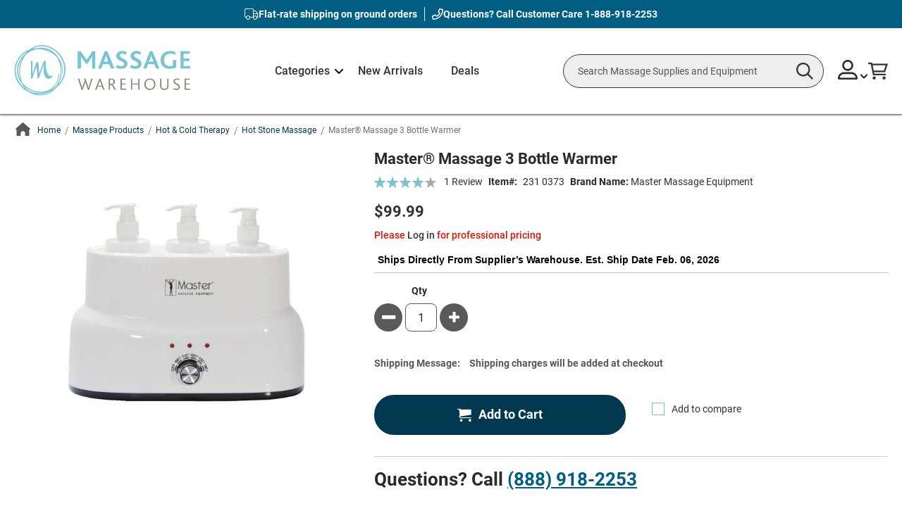

--- FILE ---
content_type: text/html; charset=UTF-8
request_url: https://www.massagewarehouse.com/products/master-massage-3-bottle-warmer/
body_size: 487799
content:
<!doctype html>
<html lang="en">
    <head prefix="og: http://ogp.me/ns# fb: http://ogp.me/ns/fb# product: http://ogp.me/ns/product#">
        <script>
    var LOCALE = 'en\u002DUS';
    var BASE_URL = 'https\u003A\u002F\u002Fwww.massagewarehouse.com\u002F';
    var require = {
        'baseUrl': 'https\u003A\u002F\u002Fwww.massagewarehouse.com\u002Fstatic\u002Fversion1769499615\u002Ffrontend\u002FScripCo\u002FMWH\u002Fen_US'
    };</script>        <meta charset="utf-8"/>
<meta name="title" content="Master Massage 3 Bottle Warmer for Sale - Massage Oil Warmer"/>
<meta name="description" content="Buy Master Massage 3 Bottle Warmer for LESS! This warms your favorite oil, lotion, cream, or gel. It heats up quickly and evenly, keeping the temp consistent."/>
<meta name="keywords" content="Master®,Massage,3,Bottle,Warmer"/>
<meta name="robots" content="INDEX,FOLLOW"/>
<meta name="viewport" content="width=device-width, initial-scale=1"/>
<meta name="format-detection" content="telephone=no"/>
<title>Master Massage 3 Bottle Warmer for Sale - Massage Oil Warmer</title>
<link rel="preload" as="style" href="/static/version1769499615/frontend/ScripCo/MWH/en_US/mage/calendar.min.css" />
<link rel="preload" as="style" href="/static/version1769499615/frontend/ScripCo/MWH/en_US/css/styles-m.min.css" />
<link rel="preload" as="style" href="/static/version1769499615/frontend/ScripCo/MWH/en_US/css/mw.min.css" />
<link rel="preload" as="style" href="/static/version1769499615/frontend/ScripCo/MWH/en_US/jquery/uppy/dist/uppy-custom.min.css" />
<link rel="preload" as="style" href="/static/version1769499615/frontend/ScripCo/MWH/en_US/Afterpay_Afterpay/css/afterpay-express-checkout.min.css" />
<link rel="preload" as="style" href="/static/version1769499615/frontend/ScripCo/MWH/en_US/Amasty_LibSwiperJs/vendor/swiper/swiper.min.css" />
<link rel="preload" as="style" href="/static/version1769499615/frontend/ScripCo/MWH/en_US/Ves_Megamenu/css/styles-m.min.css" />
<link rel="preload" as="style" href="/static/version1769499615/frontend/ScripCo/MWH/en_US/Swissup_Swiper/lib/swiper.min.css" />
<link rel="preload" as="style" href="/static/version1769499615/frontend/ScripCo/MWH/en_US/mage/gallery/gallery.min.css" />
<link rel="preload" as="style" href="/static/version1769499615/frontend/ScripCo/MWH/en_US/MageArray_ProductQuestions/css/productquestion.min.css" />
<link rel="preload" as="style" href="/static/version1769499615/frontend/ScripCo/MWH/en_US/Magefan_Blog/css/blog-m.min.css" />
<link rel="preload" as="style" href="/static/version1769499615/frontend/ScripCo/MWH/en_US/Magefan_Blog/css/blog-new.min.css" />
<link rel="preload" as="style" href="/static/version1769499615/frontend/ScripCo/MWH/en_US/Magefan_Blog/css/blog-custom.min.css" />
<link rel="preload" as="style" href="/static/version1769499615/frontend/ScripCo/MWH/en_US/Anowave_Ec/css/ec.min.css" />
<link rel="preload" as="style" href="/static/version1769499615/frontend/ScripCo/MWH/en_US/css/styles-l.min.css" />
<link rel="preload" as="style" href="https://fonts.googleapis.com/css2?family=Roboto:ital,wght@0,100;0,300;0,400;0,500;0,700;0,900;1,100;1,300;1,400;1,500;1,700;1,900&display=swap" />
<link rel="preload" as="style" href="https://lusearchapi-na.hawksearch.com/sites/massagewarehouse/includes/hawksearch.css" />
<link rel="preload" as="script" href="/static/version1769499615/frontend/ScripCo/MWH/en_US/requirejs/require.min.js" />
<link rel="preload" as="script" href="/static/version1769499615/frontend/ScripCo/MWH/en_US/requirejs-min-resolver.min.js" />
<link rel="preload" as="script" href="/static/version1769499615/frontend/ScripCo/MWH/en_US/mage/requirejs/mixins.min.js" />
<link rel="preload" as="script" href="/static/version1769499615/frontend/ScripCo/MWH/en_US/requirejs-config.min.js" />
<link rel="preload" as="script" href="/static/version1769499615/frontend/ScripCo/MWH/en_US/Anowave_Ec/js/ec.min.js" />
<link rel="preload" as="script" href="/static/version1769499615/frontend/ScripCo/MWH/en_US/HawkSearch_Proxy/js/hooks.min.js" />
<link rel="preload" as="script" href="https://rum.hlx.page/.rum/@adobe/helix-rum-js@^2/dist/rum-standalone.js" />
<link rel="preload" as="script" href="/static/version1769499615/frontend/ScripCo/MWH/en_US/jquery.min.js" />
<link rel="preload" as="script" href="/static/version1769499615/frontend/ScripCo/MWH/en_US/mage/dataPost.min.js" />
<link rel="preload" as="script" href="/static/version1769499615/frontend/ScripCo/MWH/en_US/mage/bootstrap.min.js" />
            <script>(window.NREUM||(NREUM={})).init={privacy:{cookies_enabled:true},ajax:{deny_list:["bam.nr-data.net"]},feature_flags:["soft_nav"],distributed_tracing:{enabled:true}};(window.NREUM||(NREUM={})).loader_config={agentID:"1103451112",accountID:"7088931",trustKey:"1322840",xpid:"UwYPWV9QCRABVFlaDwYDVVUI",licenseKey:"NRJS-bfa8e61fdeb3ad10117",applicationID:"1088874319",browserID:"1103451112"};;/*! For license information please see nr-loader-spa-1.308.0.min.js.LICENSE.txt */
(()=>{var e,t,r={384:(e,t,r)=>{"use strict";r.d(t,{NT:()=>a,US:()=>u,Zm:()=>o,bQ:()=>d,dV:()=>c,pV:()=>l});var n=r(6154),i=r(1863),s=r(1910);const a={beacon:"bam.nr-data.net",errorBeacon:"bam.nr-data.net"};function o(){return n.gm.NREUM||(n.gm.NREUM={}),void 0===n.gm.newrelic&&(n.gm.newrelic=n.gm.NREUM),n.gm.NREUM}function c(){let e=o();return e.o||(e.o={ST:n.gm.setTimeout,SI:n.gm.setImmediate||n.gm.setInterval,CT:n.gm.clearTimeout,XHR:n.gm.XMLHttpRequest,REQ:n.gm.Request,EV:n.gm.Event,PR:n.gm.Promise,MO:n.gm.MutationObserver,FETCH:n.gm.fetch,WS:n.gm.WebSocket},(0,s.i)(...Object.values(e.o))),e}function d(e,t){let r=o();r.initializedAgents??={},t.initializedAt={ms:(0,i.t)(),date:new Date},r.initializedAgents[e]=t}function u(e,t){o()[e]=t}function l(){return function(){let e=o();const t=e.info||{};e.info={beacon:a.beacon,errorBeacon:a.errorBeacon,...t}}(),function(){let e=o();const t=e.init||{};e.init={...t}}(),c(),function(){let e=o();const t=e.loader_config||{};e.loader_config={...t}}(),o()}},782:(e,t,r)=>{"use strict";r.d(t,{T:()=>n});const n=r(860).K7.pageViewTiming},860:(e,t,r)=>{"use strict";r.d(t,{$J:()=>u,K7:()=>c,P3:()=>d,XX:()=>i,Yy:()=>o,df:()=>s,qY:()=>n,v4:()=>a});const n="events",i="jserrors",s="browser/blobs",a="rum",o="browser/logs",c={ajax:"ajax",genericEvents:"generic_events",jserrors:i,logging:"logging",metrics:"metrics",pageAction:"page_action",pageViewEvent:"page_view_event",pageViewTiming:"page_view_timing",sessionReplay:"session_replay",sessionTrace:"session_trace",softNav:"soft_navigations",spa:"spa"},d={[c.pageViewEvent]:1,[c.pageViewTiming]:2,[c.metrics]:3,[c.jserrors]:4,[c.spa]:5,[c.ajax]:6,[c.sessionTrace]:7,[c.softNav]:8,[c.sessionReplay]:9,[c.logging]:10,[c.genericEvents]:11},u={[c.pageViewEvent]:a,[c.pageViewTiming]:n,[c.ajax]:n,[c.spa]:n,[c.softNav]:n,[c.metrics]:i,[c.jserrors]:i,[c.sessionTrace]:s,[c.sessionReplay]:s,[c.logging]:o,[c.genericEvents]:"ins"}},944:(e,t,r)=>{"use strict";r.d(t,{R:()=>i});var n=r(3241);function i(e,t){"function"==typeof console.debug&&(console.debug("New Relic Warning: https://github.com/newrelic/newrelic-browser-agent/blob/main/docs/warning-codes.md#".concat(e),t),(0,n.W)({agentIdentifier:null,drained:null,type:"data",name:"warn",feature:"warn",data:{code:e,secondary:t}}))}},993:(e,t,r)=>{"use strict";r.d(t,{A$:()=>s,ET:()=>a,TZ:()=>o,p_:()=>i});var n=r(860);const i={ERROR:"ERROR",WARN:"WARN",INFO:"INFO",DEBUG:"DEBUG",TRACE:"TRACE"},s={OFF:0,ERROR:1,WARN:2,INFO:3,DEBUG:4,TRACE:5},a="log",o=n.K7.logging},1541:(e,t,r)=>{"use strict";r.d(t,{U:()=>i,f:()=>n});const n={MFE:"MFE",BA:"BA"};function i(e,t){if(2!==t?.harvestEndpointVersion)return{};const r=t.agentRef.runtime.appMetadata.agents[0].entityGuid;return e?{"source.id":e.id,"source.name":e.name,"source.type":e.type,"parent.id":e.parent?.id||r,"parent.type":e.parent?.type||n.BA}:{"entity.guid":r,appId:t.agentRef.info.applicationID}}},1687:(e,t,r)=>{"use strict";r.d(t,{Ak:()=>d,Ze:()=>h,x3:()=>u});var n=r(3241),i=r(7836),s=r(3606),a=r(860),o=r(2646);const c={};function d(e,t){const r={staged:!1,priority:a.P3[t]||0};l(e),c[e].get(t)||c[e].set(t,r)}function u(e,t){e&&c[e]&&(c[e].get(t)&&c[e].delete(t),p(e,t,!1),c[e].size&&f(e))}function l(e){if(!e)throw new Error("agentIdentifier required");c[e]||(c[e]=new Map)}function h(e="",t="feature",r=!1){if(l(e),!e||!c[e].get(t)||r)return p(e,t);c[e].get(t).staged=!0,f(e)}function f(e){const t=Array.from(c[e]);t.every(([e,t])=>t.staged)&&(t.sort((e,t)=>e[1].priority-t[1].priority),t.forEach(([t])=>{c[e].delete(t),p(e,t)}))}function p(e,t,r=!0){const a=e?i.ee.get(e):i.ee,c=s.i.handlers;if(!a.aborted&&a.backlog&&c){if((0,n.W)({agentIdentifier:e,type:"lifecycle",name:"drain",feature:t}),r){const e=a.backlog[t],r=c[t];if(r){for(let t=0;e&&t<e.length;++t)g(e[t],r);Object.entries(r).forEach(([e,t])=>{Object.values(t||{}).forEach(t=>{t[0]?.on&&t[0]?.context()instanceof o.y&&t[0].on(e,t[1])})})}}a.isolatedBacklog||delete c[t],a.backlog[t]=null,a.emit("drain-"+t,[])}}function g(e,t){var r=e[1];Object.values(t[r]||{}).forEach(t=>{var r=e[0];if(t[0]===r){var n=t[1],i=e[3],s=e[2];n.apply(i,s)}})}},1738:(e,t,r)=>{"use strict";r.d(t,{U:()=>f,Y:()=>h});var n=r(3241),i=r(9908),s=r(1863),a=r(944),o=r(5701),c=r(3969),d=r(8362),u=r(860),l=r(4261);function h(e,t,r,s){const h=s||r;!h||h[e]&&h[e]!==d.d.prototype[e]||(h[e]=function(){(0,i.p)(c.xV,["API/"+e+"/called"],void 0,u.K7.metrics,r.ee),(0,n.W)({agentIdentifier:r.agentIdentifier,drained:!!o.B?.[r.agentIdentifier],type:"data",name:"api",feature:l.Pl+e,data:{}});try{return t.apply(this,arguments)}catch(e){(0,a.R)(23,e)}})}function f(e,t,r,n,a){const o=e.info;null===r?delete o.jsAttributes[t]:o.jsAttributes[t]=r,(a||null===r)&&(0,i.p)(l.Pl+n,[(0,s.t)(),t,r],void 0,"session",e.ee)}},1741:(e,t,r)=>{"use strict";r.d(t,{W:()=>s});var n=r(944),i=r(4261);class s{#e(e,...t){if(this[e]!==s.prototype[e])return this[e](...t);(0,n.R)(35,e)}addPageAction(e,t){return this.#e(i.hG,e,t)}register(e){return this.#e(i.eY,e)}recordCustomEvent(e,t){return this.#e(i.fF,e,t)}setPageViewName(e,t){return this.#e(i.Fw,e,t)}setCustomAttribute(e,t,r){return this.#e(i.cD,e,t,r)}noticeError(e,t){return this.#e(i.o5,e,t)}setUserId(e,t=!1){return this.#e(i.Dl,e,t)}setApplicationVersion(e){return this.#e(i.nb,e)}setErrorHandler(e){return this.#e(i.bt,e)}addRelease(e,t){return this.#e(i.k6,e,t)}log(e,t){return this.#e(i.$9,e,t)}start(){return this.#e(i.d3)}finished(e){return this.#e(i.BL,e)}recordReplay(){return this.#e(i.CH)}pauseReplay(){return this.#e(i.Tb)}addToTrace(e){return this.#e(i.U2,e)}setCurrentRouteName(e){return this.#e(i.PA,e)}interaction(e){return this.#e(i.dT,e)}wrapLogger(e,t,r){return this.#e(i.Wb,e,t,r)}measure(e,t){return this.#e(i.V1,e,t)}consent(e){return this.#e(i.Pv,e)}}},1863:(e,t,r)=>{"use strict";function n(){return Math.floor(performance.now())}r.d(t,{t:()=>n})},1910:(e,t,r)=>{"use strict";r.d(t,{i:()=>s});var n=r(944);const i=new Map;function s(...e){return e.every(e=>{if(i.has(e))return i.get(e);const t="function"==typeof e?e.toString():"",r=t.includes("[native code]"),s=t.includes("nrWrapper");return r||s||(0,n.R)(64,e?.name||t),i.set(e,r),r})}},2555:(e,t,r)=>{"use strict";r.d(t,{D:()=>o,f:()=>a});var n=r(384),i=r(8122);const s={beacon:n.NT.beacon,errorBeacon:n.NT.errorBeacon,licenseKey:void 0,applicationID:void 0,sa:void 0,queueTime:void 0,applicationTime:void 0,ttGuid:void 0,user:void 0,account:void 0,product:void 0,extra:void 0,jsAttributes:{},userAttributes:void 0,atts:void 0,transactionName:void 0,tNamePlain:void 0};function a(e){try{return!!e.licenseKey&&!!e.errorBeacon&&!!e.applicationID}catch(e){return!1}}const o=e=>(0,i.a)(e,s)},2614:(e,t,r)=>{"use strict";r.d(t,{BB:()=>a,H3:()=>n,g:()=>d,iL:()=>c,tS:()=>o,uh:()=>i,wk:()=>s});const n="NRBA",i="SESSION",s=144e5,a=18e5,o={STARTED:"session-started",PAUSE:"session-pause",RESET:"session-reset",RESUME:"session-resume",UPDATE:"session-update"},c={SAME_TAB:"same-tab",CROSS_TAB:"cross-tab"},d={OFF:0,FULL:1,ERROR:2}},2646:(e,t,r)=>{"use strict";r.d(t,{y:()=>n});class n{constructor(e){this.contextId=e}}},2843:(e,t,r)=>{"use strict";r.d(t,{G:()=>s,u:()=>i});var n=r(3878);function i(e,t=!1,r,i){(0,n.DD)("visibilitychange",function(){if(t)return void("hidden"===document.visibilityState&&e());e(document.visibilityState)},r,i)}function s(e,t,r){(0,n.sp)("pagehide",e,t,r)}},3241:(e,t,r)=>{"use strict";r.d(t,{W:()=>s});var n=r(6154);const i="newrelic";function s(e={}){try{n.gm.dispatchEvent(new CustomEvent(i,{detail:e}))}catch(e){}}},3304:(e,t,r)=>{"use strict";r.d(t,{A:()=>s});var n=r(7836);const i=()=>{const e=new WeakSet;return(t,r)=>{if("object"==typeof r&&null!==r){if(e.has(r))return;e.add(r)}return r}};function s(e){try{return JSON.stringify(e,i())??""}catch(e){try{n.ee.emit("internal-error",[e])}catch(e){}return""}}},3333:(e,t,r)=>{"use strict";r.d(t,{$v:()=>u,TZ:()=>n,Xh:()=>c,Zp:()=>i,kd:()=>d,mq:()=>o,nf:()=>a,qN:()=>s});const n=r(860).K7.genericEvents,i=["auxclick","click","copy","keydown","paste","scrollend"],s=["focus","blur"],a=4,o=1e3,c=2e3,d=["PageAction","UserAction","BrowserPerformance"],u={RESOURCES:"experimental.resources",REGISTER:"register"}},3434:(e,t,r)=>{"use strict";r.d(t,{Jt:()=>s,YM:()=>d});var n=r(7836),i=r(5607);const s="nr@original:".concat(i.W),a=50;var o=Object.prototype.hasOwnProperty,c=!1;function d(e,t){return e||(e=n.ee),r.inPlace=function(e,t,n,i,s){n||(n="");const a="-"===n.charAt(0);for(let o=0;o<t.length;o++){const c=t[o],d=e[c];l(d)||(e[c]=r(d,a?c+n:n,i,c,s))}},r.flag=s,r;function r(t,r,n,c,d){return l(t)?t:(r||(r=""),nrWrapper[s]=t,function(e,t,r){if(Object.defineProperty&&Object.keys)try{return Object.keys(e).forEach(function(r){Object.defineProperty(t,r,{get:function(){return e[r]},set:function(t){return e[r]=t,t}})}),t}catch(e){u([e],r)}for(var n in e)o.call(e,n)&&(t[n]=e[n])}(t,nrWrapper,e),nrWrapper);function nrWrapper(){var s,o,l,h;let f;try{o=this,s=[...arguments],l="function"==typeof n?n(s,o):n||{}}catch(t){u([t,"",[s,o,c],l],e)}i(r+"start",[s,o,c],l,d);const p=performance.now();let g;try{return h=t.apply(o,s),g=performance.now(),h}catch(e){throw g=performance.now(),i(r+"err",[s,o,e],l,d),f=e,f}finally{const e=g-p,t={start:p,end:g,duration:e,isLongTask:e>=a,methodName:c,thrownError:f};t.isLongTask&&i("long-task",[t,o],l,d),i(r+"end",[s,o,h],l,d)}}}function i(r,n,i,s){if(!c||t){var a=c;c=!0;try{e.emit(r,n,i,t,s)}catch(t){u([t,r,n,i],e)}c=a}}}function u(e,t){t||(t=n.ee);try{t.emit("internal-error",e)}catch(e){}}function l(e){return!(e&&"function"==typeof e&&e.apply&&!e[s])}},3606:(e,t,r)=>{"use strict";r.d(t,{i:()=>s});var n=r(9908);s.on=a;var i=s.handlers={};function s(e,t,r,s){a(s||n.d,i,e,t,r)}function a(e,t,r,i,s){s||(s="feature"),e||(e=n.d);var a=t[s]=t[s]||{};(a[r]=a[r]||[]).push([e,i])}},3738:(e,t,r)=>{"use strict";r.d(t,{He:()=>i,Kp:()=>o,Lc:()=>d,Rz:()=>u,TZ:()=>n,bD:()=>s,d3:()=>a,jx:()=>l,sl:()=>h,uP:()=>c});const n=r(860).K7.sessionTrace,i="bstResource",s="resource",a="-start",o="-end",c="fn"+a,d="fn"+o,u="pushState",l=1e3,h=3e4},3785:(e,t,r)=>{"use strict";r.d(t,{R:()=>c,b:()=>d});var n=r(9908),i=r(1863),s=r(860),a=r(3969),o=r(993);function c(e,t,r={},c=o.p_.INFO,d=!0,u,l=(0,i.t)()){(0,n.p)(a.xV,["API/logging/".concat(c.toLowerCase(),"/called")],void 0,s.K7.metrics,e),(0,n.p)(o.ET,[l,t,r,c,d,u],void 0,s.K7.logging,e)}function d(e){return"string"==typeof e&&Object.values(o.p_).some(t=>t===e.toUpperCase().trim())}},3878:(e,t,r)=>{"use strict";function n(e,t){return{capture:e,passive:!1,signal:t}}function i(e,t,r=!1,i){window.addEventListener(e,t,n(r,i))}function s(e,t,r=!1,i){document.addEventListener(e,t,n(r,i))}r.d(t,{DD:()=>s,jT:()=>n,sp:()=>i})},3962:(e,t,r)=>{"use strict";r.d(t,{AM:()=>a,O2:()=>l,OV:()=>s,Qu:()=>h,TZ:()=>c,ih:()=>f,pP:()=>o,t1:()=>u,tC:()=>i,wD:()=>d});var n=r(860);const i=["click","keydown","submit"],s="popstate",a="api",o="initialPageLoad",c=n.K7.softNav,d=5e3,u=500,l={INITIAL_PAGE_LOAD:"",ROUTE_CHANGE:1,UNSPECIFIED:2},h={INTERACTION:1,AJAX:2,CUSTOM_END:3,CUSTOM_TRACER:4},f={IP:"in progress",PF:"pending finish",FIN:"finished",CAN:"cancelled"}},3969:(e,t,r)=>{"use strict";r.d(t,{TZ:()=>n,XG:()=>o,rs:()=>i,xV:()=>a,z_:()=>s});const n=r(860).K7.metrics,i="sm",s="cm",a="storeSupportabilityMetrics",o="storeEventMetrics"},4234:(e,t,r)=>{"use strict";r.d(t,{W:()=>s});var n=r(7836),i=r(1687);class s{constructor(e,t){this.agentIdentifier=e,this.ee=n.ee.get(e),this.featureName=t,this.blocked=!1}deregisterDrain(){(0,i.x3)(this.agentIdentifier,this.featureName)}}},4261:(e,t,r)=>{"use strict";r.d(t,{$9:()=>u,BL:()=>c,CH:()=>p,Dl:()=>R,Fw:()=>w,PA:()=>v,Pl:()=>n,Pv:()=>A,Tb:()=>h,U2:()=>a,V1:()=>E,Wb:()=>T,bt:()=>y,cD:()=>b,d3:()=>x,dT:()=>d,eY:()=>g,fF:()=>f,hG:()=>s,hw:()=>i,k6:()=>o,nb:()=>m,o5:()=>l});const n="api-",i=n+"ixn-",s="addPageAction",a="addToTrace",o="addRelease",c="finished",d="interaction",u="log",l="noticeError",h="pauseReplay",f="recordCustomEvent",p="recordReplay",g="register",m="setApplicationVersion",v="setCurrentRouteName",b="setCustomAttribute",y="setErrorHandler",w="setPageViewName",R="setUserId",x="start",T="wrapLogger",E="measure",A="consent"},5205:(e,t,r)=>{"use strict";r.d(t,{j:()=>S});var n=r(384),i=r(1741);var s=r(2555),a=r(3333);const o=e=>{if(!e||"string"!=typeof e)return!1;try{document.createDocumentFragment().querySelector(e)}catch{return!1}return!0};var c=r(2614),d=r(944),u=r(8122);const l="[data-nr-mask]",h=e=>(0,u.a)(e,(()=>{const e={feature_flags:[],experimental:{allow_registered_children:!1,resources:!1},mask_selector:"*",block_selector:"[data-nr-block]",mask_input_options:{color:!1,date:!1,"datetime-local":!1,email:!1,month:!1,number:!1,range:!1,search:!1,tel:!1,text:!1,time:!1,url:!1,week:!1,textarea:!1,select:!1,password:!0}};return{ajax:{deny_list:void 0,block_internal:!0,enabled:!0,autoStart:!0},api:{get allow_registered_children(){return e.feature_flags.includes(a.$v.REGISTER)||e.experimental.allow_registered_children},set allow_registered_children(t){e.experimental.allow_registered_children=t},duplicate_registered_data:!1},browser_consent_mode:{enabled:!1},distributed_tracing:{enabled:void 0,exclude_newrelic_header:void 0,cors_use_newrelic_header:void 0,cors_use_tracecontext_headers:void 0,allowed_origins:void 0},get feature_flags(){return e.feature_flags},set feature_flags(t){e.feature_flags=t},generic_events:{enabled:!0,autoStart:!0},harvest:{interval:30},jserrors:{enabled:!0,autoStart:!0},logging:{enabled:!0,autoStart:!0},metrics:{enabled:!0,autoStart:!0},obfuscate:void 0,page_action:{enabled:!0},page_view_event:{enabled:!0,autoStart:!0},page_view_timing:{enabled:!0,autoStart:!0},performance:{capture_marks:!1,capture_measures:!1,capture_detail:!0,resources:{get enabled(){return e.feature_flags.includes(a.$v.RESOURCES)||e.experimental.resources},set enabled(t){e.experimental.resources=t},asset_types:[],first_party_domains:[],ignore_newrelic:!0}},privacy:{cookies_enabled:!0},proxy:{assets:void 0,beacon:void 0},session:{expiresMs:c.wk,inactiveMs:c.BB},session_replay:{autoStart:!0,enabled:!1,preload:!1,sampling_rate:10,error_sampling_rate:100,collect_fonts:!1,inline_images:!1,fix_stylesheets:!0,mask_all_inputs:!0,get mask_text_selector(){return e.mask_selector},set mask_text_selector(t){o(t)?e.mask_selector="".concat(t,",").concat(l):""===t||null===t?e.mask_selector=l:(0,d.R)(5,t)},get block_class(){return"nr-block"},get ignore_class(){return"nr-ignore"},get mask_text_class(){return"nr-mask"},get block_selector(){return e.block_selector},set block_selector(t){o(t)?e.block_selector+=",".concat(t):""!==t&&(0,d.R)(6,t)},get mask_input_options(){return e.mask_input_options},set mask_input_options(t){t&&"object"==typeof t?e.mask_input_options={...t,password:!0}:(0,d.R)(7,t)}},session_trace:{enabled:!0,autoStart:!0},soft_navigations:{enabled:!0,autoStart:!0},spa:{enabled:!0,autoStart:!0},ssl:void 0,user_actions:{enabled:!0,elementAttributes:["id","className","tagName","type"]}}})());var f=r(6154),p=r(9324);let g=0;const m={buildEnv:p.F3,distMethod:p.Xs,version:p.xv,originTime:f.WN},v={consented:!1},b={appMetadata:{},get consented(){return this.session?.state?.consent||v.consented},set consented(e){v.consented=e},customTransaction:void 0,denyList:void 0,disabled:!1,harvester:void 0,isolatedBacklog:!1,isRecording:!1,loaderType:void 0,maxBytes:3e4,obfuscator:void 0,onerror:void 0,ptid:void 0,releaseIds:{},session:void 0,timeKeeper:void 0,registeredEntities:[],jsAttributesMetadata:{bytes:0},get harvestCount(){return++g}},y=e=>{const t=(0,u.a)(e,b),r=Object.keys(m).reduce((e,t)=>(e[t]={value:m[t],writable:!1,configurable:!0,enumerable:!0},e),{});return Object.defineProperties(t,r)};var w=r(5701);const R=e=>{const t=e.startsWith("http");e+="/",r.p=t?e:"https://"+e};var x=r(7836),T=r(3241);const E={accountID:void 0,trustKey:void 0,agentID:void 0,licenseKey:void 0,applicationID:void 0,xpid:void 0},A=e=>(0,u.a)(e,E),_=new Set;function S(e,t={},r,a){let{init:o,info:c,loader_config:d,runtime:u={},exposed:l=!0}=t;if(!c){const e=(0,n.pV)();o=e.init,c=e.info,d=e.loader_config}e.init=h(o||{}),e.loader_config=A(d||{}),c.jsAttributes??={},f.bv&&(c.jsAttributes.isWorker=!0),e.info=(0,s.D)(c);const p=e.init,g=[c.beacon,c.errorBeacon];_.has(e.agentIdentifier)||(p.proxy.assets&&(R(p.proxy.assets),g.push(p.proxy.assets)),p.proxy.beacon&&g.push(p.proxy.beacon),e.beacons=[...g],function(e){const t=(0,n.pV)();Object.getOwnPropertyNames(i.W.prototype).forEach(r=>{const n=i.W.prototype[r];if("function"!=typeof n||"constructor"===n)return;let s=t[r];e[r]&&!1!==e.exposed&&"micro-agent"!==e.runtime?.loaderType&&(t[r]=(...t)=>{const n=e[r](...t);return s?s(...t):n})})}(e),(0,n.US)("activatedFeatures",w.B)),u.denyList=[...p.ajax.deny_list||[],...p.ajax.block_internal?g:[]],u.ptid=e.agentIdentifier,u.loaderType=r,e.runtime=y(u),_.has(e.agentIdentifier)||(e.ee=x.ee.get(e.agentIdentifier),e.exposed=l,(0,T.W)({agentIdentifier:e.agentIdentifier,drained:!!w.B?.[e.agentIdentifier],type:"lifecycle",name:"initialize",feature:void 0,data:e.config})),_.add(e.agentIdentifier)}},5270:(e,t,r)=>{"use strict";r.d(t,{Aw:()=>a,SR:()=>s,rF:()=>o});var n=r(384),i=r(7767);function s(e){return!!(0,n.dV)().o.MO&&(0,i.V)(e)&&!0===e?.session_trace.enabled}function a(e){return!0===e?.session_replay.preload&&s(e)}function o(e,t){try{if("string"==typeof t?.type){if("password"===t.type.toLowerCase())return"*".repeat(e?.length||0);if(void 0!==t?.dataset?.nrUnmask||t?.classList?.contains("nr-unmask"))return e}}catch(e){}return"string"==typeof e?e.replace(/[\S]/g,"*"):"*".repeat(e?.length||0)}},5289:(e,t,r)=>{"use strict";r.d(t,{GG:()=>a,Qr:()=>c,sB:()=>o});var n=r(3878),i=r(6389);function s(){return"undefined"==typeof document||"complete"===document.readyState}function a(e,t){if(s())return e();const r=(0,i.J)(e),a=setInterval(()=>{s()&&(clearInterval(a),r())},500);(0,n.sp)("load",r,t)}function o(e){if(s())return e();(0,n.DD)("DOMContentLoaded",e)}function c(e){if(s())return e();(0,n.sp)("popstate",e)}},5607:(e,t,r)=>{"use strict";r.d(t,{W:()=>n});const n=(0,r(9566).bz)()},5701:(e,t,r)=>{"use strict";r.d(t,{B:()=>s,t:()=>a});var n=r(3241);const i=new Set,s={};function a(e,t){const r=t.agentIdentifier;s[r]??={},e&&"object"==typeof e&&(i.has(r)||(t.ee.emit("rumresp",[e]),s[r]=e,i.add(r),(0,n.W)({agentIdentifier:r,loaded:!0,drained:!0,type:"lifecycle",name:"load",feature:void 0,data:e})))}},6154:(e,t,r)=>{"use strict";r.d(t,{OF:()=>d,RI:()=>i,WN:()=>h,bv:()=>s,eN:()=>f,gm:()=>a,lR:()=>l,m:()=>c,mw:()=>o,sb:()=>u});var n=r(1863);const i="undefined"!=typeof window&&!!window.document,s="undefined"!=typeof WorkerGlobalScope&&("undefined"!=typeof self&&self instanceof WorkerGlobalScope&&self.navigator instanceof WorkerNavigator||"undefined"!=typeof globalThis&&globalThis instanceof WorkerGlobalScope&&globalThis.navigator instanceof WorkerNavigator),a=i?window:"undefined"!=typeof WorkerGlobalScope&&("undefined"!=typeof self&&self instanceof WorkerGlobalScope&&self||"undefined"!=typeof globalThis&&globalThis instanceof WorkerGlobalScope&&globalThis),o=Boolean("hidden"===a?.document?.visibilityState),c=""+a?.location,d=/iPad|iPhone|iPod/.test(a.navigator?.userAgent),u=d&&"undefined"==typeof SharedWorker,l=(()=>{const e=a.navigator?.userAgent?.match(/Firefox[/\s](\d+\.\d+)/);return Array.isArray(e)&&e.length>=2?+e[1]:0})(),h=Date.now()-(0,n.t)(),f=()=>"undefined"!=typeof PerformanceNavigationTiming&&a?.performance?.getEntriesByType("navigation")?.[0]?.responseStart},6344:(e,t,r)=>{"use strict";r.d(t,{BB:()=>u,Qb:()=>l,TZ:()=>i,Ug:()=>a,Vh:()=>s,_s:()=>o,bc:()=>d,yP:()=>c});var n=r(2614);const i=r(860).K7.sessionReplay,s="errorDuringReplay",a=.12,o={DomContentLoaded:0,Load:1,FullSnapshot:2,IncrementalSnapshot:3,Meta:4,Custom:5},c={[n.g.ERROR]:15e3,[n.g.FULL]:3e5,[n.g.OFF]:0},d={RESET:{message:"Session was reset",sm:"Reset"},IMPORT:{message:"Recorder failed to import",sm:"Import"},TOO_MANY:{message:"429: Too Many Requests",sm:"Too-Many"},TOO_BIG:{message:"Payload was too large",sm:"Too-Big"},CROSS_TAB:{message:"Session Entity was set to OFF on another tab",sm:"Cross-Tab"},ENTITLEMENTS:{message:"Session Replay is not allowed and will not be started",sm:"Entitlement"}},u=5e3,l={API:"api",RESUME:"resume",SWITCH_TO_FULL:"switchToFull",INITIALIZE:"initialize",PRELOAD:"preload"}},6389:(e,t,r)=>{"use strict";function n(e,t=500,r={}){const n=r?.leading||!1;let i;return(...r)=>{n&&void 0===i&&(e.apply(this,r),i=setTimeout(()=>{i=clearTimeout(i)},t)),n||(clearTimeout(i),i=setTimeout(()=>{e.apply(this,r)},t))}}function i(e){let t=!1;return(...r)=>{t||(t=!0,e.apply(this,r))}}r.d(t,{J:()=>i,s:()=>n})},6630:(e,t,r)=>{"use strict";r.d(t,{T:()=>n});const n=r(860).K7.pageViewEvent},6774:(e,t,r)=>{"use strict";r.d(t,{T:()=>n});const n=r(860).K7.jserrors},7295:(e,t,r)=>{"use strict";r.d(t,{Xv:()=>a,gX:()=>i,iW:()=>s});var n=[];function i(e){if(!e||s(e))return!1;if(0===n.length)return!0;if("*"===n[0].hostname)return!1;for(var t=0;t<n.length;t++){var r=n[t];if(r.hostname.test(e.hostname)&&r.pathname.test(e.pathname))return!1}return!0}function s(e){return void 0===e.hostname}function a(e){if(n=[],e&&e.length)for(var t=0;t<e.length;t++){let r=e[t];if(!r)continue;if("*"===r)return void(n=[{hostname:"*"}]);0===r.indexOf("http://")?r=r.substring(7):0===r.indexOf("https://")&&(r=r.substring(8));const i=r.indexOf("/");let s,a;i>0?(s=r.substring(0,i),a=r.substring(i)):(s=r,a="*");let[c]=s.split(":");n.push({hostname:o(c),pathname:o(a,!0)})}}function o(e,t=!1){const r=e.replace(/[.+?^${}()|[\]\\]/g,e=>"\\"+e).replace(/\*/g,".*?");return new RegExp((t?"^":"")+r+"$")}},7485:(e,t,r)=>{"use strict";r.d(t,{D:()=>i});var n=r(6154);function i(e){if(0===(e||"").indexOf("data:"))return{protocol:"data"};try{const t=new URL(e,location.href),r={port:t.port,hostname:t.hostname,pathname:t.pathname,search:t.search,protocol:t.protocol.slice(0,t.protocol.indexOf(":")),sameOrigin:t.protocol===n.gm?.location?.protocol&&t.host===n.gm?.location?.host};return r.port&&""!==r.port||("http:"===t.protocol&&(r.port="80"),"https:"===t.protocol&&(r.port="443")),r.pathname&&""!==r.pathname?r.pathname.startsWith("/")||(r.pathname="/".concat(r.pathname)):r.pathname="/",r}catch(e){return{}}}},7699:(e,t,r)=>{"use strict";r.d(t,{It:()=>s,KC:()=>o,No:()=>i,qh:()=>a});var n=r(860);const i=16e3,s=1e6,a="SESSION_ERROR",o={[n.K7.logging]:!0,[n.K7.genericEvents]:!1,[n.K7.jserrors]:!1,[n.K7.ajax]:!1}},7767:(e,t,r)=>{"use strict";r.d(t,{V:()=>i});var n=r(6154);const i=e=>n.RI&&!0===e?.privacy.cookies_enabled},7836:(e,t,r)=>{"use strict";r.d(t,{P:()=>o,ee:()=>c});var n=r(384),i=r(8990),s=r(2646),a=r(5607);const o="nr@context:".concat(a.W),c=function e(t,r){var n={},a={},u={},l=!1;try{l=16===r.length&&d.initializedAgents?.[r]?.runtime.isolatedBacklog}catch(e){}var h={on:p,addEventListener:p,removeEventListener:function(e,t){var r=n[e];if(!r)return;for(var i=0;i<r.length;i++)r[i]===t&&r.splice(i,1)},emit:function(e,r,n,i,s){!1!==s&&(s=!0);if(c.aborted&&!i)return;t&&s&&t.emit(e,r,n);var o=f(n);g(e).forEach(e=>{e.apply(o,r)});var d=v()[a[e]];d&&d.push([h,e,r,o]);return o},get:m,listeners:g,context:f,buffer:function(e,t){const r=v();if(t=t||"feature",h.aborted)return;Object.entries(e||{}).forEach(([e,n])=>{a[n]=t,t in r||(r[t]=[])})},abort:function(){h._aborted=!0,Object.keys(h.backlog).forEach(e=>{delete h.backlog[e]})},isBuffering:function(e){return!!v()[a[e]]},debugId:r,backlog:l?{}:t&&"object"==typeof t.backlog?t.backlog:{},isolatedBacklog:l};return Object.defineProperty(h,"aborted",{get:()=>{let e=h._aborted||!1;return e||(t&&(e=t.aborted),e)}}),h;function f(e){return e&&e instanceof s.y?e:e?(0,i.I)(e,o,()=>new s.y(o)):new s.y(o)}function p(e,t){n[e]=g(e).concat(t)}function g(e){return n[e]||[]}function m(t){return u[t]=u[t]||e(h,t)}function v(){return h.backlog}}(void 0,"globalEE"),d=(0,n.Zm)();d.ee||(d.ee=c)},8122:(e,t,r)=>{"use strict";r.d(t,{a:()=>i});var n=r(944);function i(e,t){try{if(!e||"object"!=typeof e)return(0,n.R)(3);if(!t||"object"!=typeof t)return(0,n.R)(4);const r=Object.create(Object.getPrototypeOf(t),Object.getOwnPropertyDescriptors(t)),s=0===Object.keys(r).length?e:r;for(let a in s)if(void 0!==e[a])try{if(null===e[a]){r[a]=null;continue}Array.isArray(e[a])&&Array.isArray(t[a])?r[a]=Array.from(new Set([...e[a],...t[a]])):"object"==typeof e[a]&&"object"==typeof t[a]?r[a]=i(e[a],t[a]):r[a]=e[a]}catch(e){r[a]||(0,n.R)(1,e)}return r}catch(e){(0,n.R)(2,e)}}},8139:(e,t,r)=>{"use strict";r.d(t,{u:()=>h});var n=r(7836),i=r(3434),s=r(8990),a=r(6154);const o={},c=a.gm.XMLHttpRequest,d="addEventListener",u="removeEventListener",l="nr@wrapped:".concat(n.P);function h(e){var t=function(e){return(e||n.ee).get("events")}(e);if(o[t.debugId]++)return t;o[t.debugId]=1;var r=(0,i.YM)(t,!0);function h(e){r.inPlace(e,[d,u],"-",p)}function p(e,t){return e[1]}return"getPrototypeOf"in Object&&(a.RI&&f(document,h),c&&f(c.prototype,h),f(a.gm,h)),t.on(d+"-start",function(e,t){var n=e[1];if(null!==n&&("function"==typeof n||"object"==typeof n)&&"newrelic"!==e[0]){var i=(0,s.I)(n,l,function(){var e={object:function(){if("function"!=typeof n.handleEvent)return;return n.handleEvent.apply(n,arguments)},function:n}[typeof n];return e?r(e,"fn-",null,e.name||"anonymous"):n});this.wrapped=e[1]=i}}),t.on(u+"-start",function(e){e[1]=this.wrapped||e[1]}),t}function f(e,t,...r){let n=e;for(;"object"==typeof n&&!Object.prototype.hasOwnProperty.call(n,d);)n=Object.getPrototypeOf(n);n&&t(n,...r)}},8362:(e,t,r)=>{"use strict";r.d(t,{d:()=>s});var n=r(9566),i=r(1741);class s extends i.W{agentIdentifier=(0,n.LA)(16)}},8374:(e,t,r)=>{r.nc=(()=>{try{return document?.currentScript?.nonce}catch(e){}return""})()},8990:(e,t,r)=>{"use strict";r.d(t,{I:()=>i});var n=Object.prototype.hasOwnProperty;function i(e,t,r){if(n.call(e,t))return e[t];var i=r();if(Object.defineProperty&&Object.keys)try{return Object.defineProperty(e,t,{value:i,writable:!0,enumerable:!1}),i}catch(e){}return e[t]=i,i}},9119:(e,t,r)=>{"use strict";r.d(t,{L:()=>s});var n=/([^?#]*)[^#]*(#[^?]*|$).*/,i=/([^?#]*)().*/;function s(e,t){return e?e.replace(t?n:i,"$1$2"):e}},9300:(e,t,r)=>{"use strict";r.d(t,{T:()=>n});const n=r(860).K7.ajax},9324:(e,t,r)=>{"use strict";r.d(t,{AJ:()=>a,F3:()=>i,Xs:()=>s,Yq:()=>o,xv:()=>n});const n="1.308.0",i="PROD",s="CDN",a="@newrelic/rrweb",o="1.0.1"},9566:(e,t,r)=>{"use strict";r.d(t,{LA:()=>o,ZF:()=>c,bz:()=>a,el:()=>d});var n=r(6154);const i="xxxxxxxx-xxxx-4xxx-yxxx-xxxxxxxxxxxx";function s(e,t){return e?15&e[t]:16*Math.random()|0}function a(){const e=n.gm?.crypto||n.gm?.msCrypto;let t,r=0;return e&&e.getRandomValues&&(t=e.getRandomValues(new Uint8Array(30))),i.split("").map(e=>"x"===e?s(t,r++).toString(16):"y"===e?(3&s()|8).toString(16):e).join("")}function o(e){const t=n.gm?.crypto||n.gm?.msCrypto;let r,i=0;t&&t.getRandomValues&&(r=t.getRandomValues(new Uint8Array(e)));const a=[];for(var o=0;o<e;o++)a.push(s(r,i++).toString(16));return a.join("")}function c(){return o(16)}function d(){return o(32)}},9908:(e,t,r)=>{"use strict";r.d(t,{d:()=>n,p:()=>i});var n=r(7836).ee.get("handle");function i(e,t,r,i,s){s?(s.buffer([e],i),s.emit(e,t,r)):(n.buffer([e],i),n.emit(e,t,r))}}},n={};function i(e){var t=n[e];if(void 0!==t)return t.exports;var s=n[e]={exports:{}};return r[e](s,s.exports,i),s.exports}i.m=r,i.d=(e,t)=>{for(var r in t)i.o(t,r)&&!i.o(e,r)&&Object.defineProperty(e,r,{enumerable:!0,get:t[r]})},i.f={},i.e=e=>Promise.all(Object.keys(i.f).reduce((t,r)=>(i.f[r](e,t),t),[])),i.u=e=>({212:"nr-spa-compressor",249:"nr-spa-recorder",478:"nr-spa"}[e]+"-1.308.0.min.js"),i.o=(e,t)=>Object.prototype.hasOwnProperty.call(e,t),e={},t="NRBA-1.308.0.PROD:",i.l=(r,n,s,a)=>{if(e[r])e[r].push(n);else{var o,c;if(void 0!==s)for(var d=document.getElementsByTagName("script"),u=0;u<d.length;u++){var l=d[u];if(l.getAttribute("src")==r||l.getAttribute("data-webpack")==t+s){o=l;break}}if(!o){c=!0;var h={478:"sha512-RSfSVnmHk59T/uIPbdSE0LPeqcEdF4/+XhfJdBuccH5rYMOEZDhFdtnh6X6nJk7hGpzHd9Ujhsy7lZEz/ORYCQ==",249:"sha512-ehJXhmntm85NSqW4MkhfQqmeKFulra3klDyY0OPDUE+sQ3GokHlPh1pmAzuNy//3j4ac6lzIbmXLvGQBMYmrkg==",212:"sha512-B9h4CR46ndKRgMBcK+j67uSR2RCnJfGefU+A7FrgR/k42ovXy5x/MAVFiSvFxuVeEk/pNLgvYGMp1cBSK/G6Fg=="};(o=document.createElement("script")).charset="utf-8",i.nc&&o.setAttribute("nonce",i.nc),o.setAttribute("data-webpack",t+s),o.src=r,0!==o.src.indexOf(window.location.origin+"/")&&(o.crossOrigin="anonymous"),h[a]&&(o.integrity=h[a])}e[r]=[n];var f=(t,n)=>{o.onerror=o.onload=null,clearTimeout(p);var i=e[r];if(delete e[r],o.parentNode&&o.parentNode.removeChild(o),i&&i.forEach(e=>e(n)),t)return t(n)},p=setTimeout(f.bind(null,void 0,{type:"timeout",target:o}),12e4);o.onerror=f.bind(null,o.onerror),o.onload=f.bind(null,o.onload),c&&document.head.appendChild(o)}},i.r=e=>{"undefined"!=typeof Symbol&&Symbol.toStringTag&&Object.defineProperty(e,Symbol.toStringTag,{value:"Module"}),Object.defineProperty(e,"__esModule",{value:!0})},i.p="https://js-agent.newrelic.com/",(()=>{var e={38:0,788:0};i.f.j=(t,r)=>{var n=i.o(e,t)?e[t]:void 0;if(0!==n)if(n)r.push(n[2]);else{var s=new Promise((r,i)=>n=e[t]=[r,i]);r.push(n[2]=s);var a=i.p+i.u(t),o=new Error;i.l(a,r=>{if(i.o(e,t)&&(0!==(n=e[t])&&(e[t]=void 0),n)){var s=r&&("load"===r.type?"missing":r.type),a=r&&r.target&&r.target.src;o.message="Loading chunk "+t+" failed: ("+s+": "+a+")",o.name="ChunkLoadError",o.type=s,o.request=a,n[1](o)}},"chunk-"+t,t)}};var t=(t,r)=>{var n,s,[a,o,c]=r,d=0;if(a.some(t=>0!==e[t])){for(n in o)i.o(o,n)&&(i.m[n]=o[n]);if(c)c(i)}for(t&&t(r);d<a.length;d++)s=a[d],i.o(e,s)&&e[s]&&e[s][0](),e[s]=0},r=self["webpackChunk:NRBA-1.308.0.PROD"]=self["webpackChunk:NRBA-1.308.0.PROD"]||[];r.forEach(t.bind(null,0)),r.push=t.bind(null,r.push.bind(r))})(),(()=>{"use strict";i(8374);var e=i(8362),t=i(860);const r=Object.values(t.K7);var n=i(5205);var s=i(9908),a=i(1863),o=i(4261),c=i(1738);var d=i(1687),u=i(4234),l=i(5289),h=i(6154),f=i(944),p=i(5270),g=i(7767),m=i(6389),v=i(7699);class b extends u.W{constructor(e,t){super(e.agentIdentifier,t),this.agentRef=e,this.abortHandler=void 0,this.featAggregate=void 0,this.loadedSuccessfully=void 0,this.onAggregateImported=new Promise(e=>{this.loadedSuccessfully=e}),this.deferred=Promise.resolve(),!1===e.init[this.featureName].autoStart?this.deferred=new Promise((t,r)=>{this.ee.on("manual-start-all",(0,m.J)(()=>{(0,d.Ak)(e.agentIdentifier,this.featureName),t()}))}):(0,d.Ak)(e.agentIdentifier,t)}importAggregator(e,t,r={}){if(this.featAggregate)return;const n=async()=>{let n;await this.deferred;try{if((0,g.V)(e.init)){const{setupAgentSession:t}=await i.e(478).then(i.bind(i,8766));n=t(e)}}catch(e){(0,f.R)(20,e),this.ee.emit("internal-error",[e]),(0,s.p)(v.qh,[e],void 0,this.featureName,this.ee)}try{if(!this.#t(this.featureName,n,e.init))return(0,d.Ze)(this.agentIdentifier,this.featureName),void this.loadedSuccessfully(!1);const{Aggregate:i}=await t();this.featAggregate=new i(e,r),e.runtime.harvester.initializedAggregates.push(this.featAggregate),this.loadedSuccessfully(!0)}catch(e){(0,f.R)(34,e),this.abortHandler?.(),(0,d.Ze)(this.agentIdentifier,this.featureName,!0),this.loadedSuccessfully(!1),this.ee&&this.ee.abort()}};h.RI?(0,l.GG)(()=>n(),!0):n()}#t(e,r,n){if(this.blocked)return!1;switch(e){case t.K7.sessionReplay:return(0,p.SR)(n)&&!!r;case t.K7.sessionTrace:return!!r;default:return!0}}}var y=i(6630),w=i(2614),R=i(3241);class x extends b{static featureName=y.T;constructor(e){var t;super(e,y.T),this.setupInspectionEvents(e.agentIdentifier),t=e,(0,c.Y)(o.Fw,function(e,r){"string"==typeof e&&("/"!==e.charAt(0)&&(e="/"+e),t.runtime.customTransaction=(r||"http://custom.transaction")+e,(0,s.p)(o.Pl+o.Fw,[(0,a.t)()],void 0,void 0,t.ee))},t),this.importAggregator(e,()=>i.e(478).then(i.bind(i,2467)))}setupInspectionEvents(e){const t=(t,r)=>{t&&(0,R.W)({agentIdentifier:e,timeStamp:t.timeStamp,loaded:"complete"===t.target.readyState,type:"window",name:r,data:t.target.location+""})};(0,l.sB)(e=>{t(e,"DOMContentLoaded")}),(0,l.GG)(e=>{t(e,"load")}),(0,l.Qr)(e=>{t(e,"navigate")}),this.ee.on(w.tS.UPDATE,(t,r)=>{(0,R.W)({agentIdentifier:e,type:"lifecycle",name:"session",data:r})})}}var T=i(384);class E extends e.d{constructor(e){var t;(super(),h.gm)?(this.features={},(0,T.bQ)(this.agentIdentifier,this),this.desiredFeatures=new Set(e.features||[]),this.desiredFeatures.add(x),(0,n.j)(this,e,e.loaderType||"agent"),t=this,(0,c.Y)(o.cD,function(e,r,n=!1){if("string"==typeof e){if(["string","number","boolean"].includes(typeof r)||null===r)return(0,c.U)(t,e,r,o.cD,n);(0,f.R)(40,typeof r)}else(0,f.R)(39,typeof e)},t),function(e){(0,c.Y)(o.Dl,function(t,r=!1){if("string"!=typeof t&&null!==t)return void(0,f.R)(41,typeof t);const n=e.info.jsAttributes["enduser.id"];r&&null!=n&&n!==t?(0,s.p)(o.Pl+"setUserIdAndResetSession",[t],void 0,"session",e.ee):(0,c.U)(e,"enduser.id",t,o.Dl,!0)},e)}(this),function(e){(0,c.Y)(o.nb,function(t){if("string"==typeof t||null===t)return(0,c.U)(e,"application.version",t,o.nb,!1);(0,f.R)(42,typeof t)},e)}(this),function(e){(0,c.Y)(o.d3,function(){e.ee.emit("manual-start-all")},e)}(this),function(e){(0,c.Y)(o.Pv,function(t=!0){if("boolean"==typeof t){if((0,s.p)(o.Pl+o.Pv,[t],void 0,"session",e.ee),e.runtime.consented=t,t){const t=e.features.page_view_event;t.onAggregateImported.then(e=>{const r=t.featAggregate;e&&!r.sentRum&&r.sendRum()})}}else(0,f.R)(65,typeof t)},e)}(this),this.run()):(0,f.R)(21)}get config(){return{info:this.info,init:this.init,loader_config:this.loader_config,runtime:this.runtime}}get api(){return this}run(){try{const e=function(e){const t={};return r.forEach(r=>{t[r]=!!e[r]?.enabled}),t}(this.init),n=[...this.desiredFeatures];n.sort((e,r)=>t.P3[e.featureName]-t.P3[r.featureName]),n.forEach(r=>{if(!e[r.featureName]&&r.featureName!==t.K7.pageViewEvent)return;if(r.featureName===t.K7.spa)return void(0,f.R)(67);const n=function(e){switch(e){case t.K7.ajax:return[t.K7.jserrors];case t.K7.sessionTrace:return[t.K7.ajax,t.K7.pageViewEvent];case t.K7.sessionReplay:return[t.K7.sessionTrace];case t.K7.pageViewTiming:return[t.K7.pageViewEvent];default:return[]}}(r.featureName).filter(e=>!(e in this.features));n.length>0&&(0,f.R)(36,{targetFeature:r.featureName,missingDependencies:n}),this.features[r.featureName]=new r(this)})}catch(e){(0,f.R)(22,e);for(const e in this.features)this.features[e].abortHandler?.();const t=(0,T.Zm)();delete t.initializedAgents[this.agentIdentifier]?.features,delete this.sharedAggregator;return t.ee.get(this.agentIdentifier).abort(),!1}}}var A=i(2843),_=i(782);class S extends b{static featureName=_.T;constructor(e){super(e,_.T),h.RI&&((0,A.u)(()=>(0,s.p)("docHidden",[(0,a.t)()],void 0,_.T,this.ee),!0),(0,A.G)(()=>(0,s.p)("winPagehide",[(0,a.t)()],void 0,_.T,this.ee)),this.importAggregator(e,()=>i.e(478).then(i.bind(i,9917))))}}var O=i(3969);class I extends b{static featureName=O.TZ;constructor(e){super(e,O.TZ),h.RI&&document.addEventListener("securitypolicyviolation",e=>{(0,s.p)(O.xV,["Generic/CSPViolation/Detected"],void 0,this.featureName,this.ee)}),this.importAggregator(e,()=>i.e(478).then(i.bind(i,6555)))}}var N=i(6774),P=i(3878),k=i(3304);class D{constructor(e,t,r,n,i){this.name="UncaughtError",this.message="string"==typeof e?e:(0,k.A)(e),this.sourceURL=t,this.line=r,this.column=n,this.__newrelic=i}}function C(e){return M(e)?e:new D(void 0!==e?.message?e.message:e,e?.filename||e?.sourceURL,e?.lineno||e?.line,e?.colno||e?.col,e?.__newrelic,e?.cause)}function j(e){const t="Unhandled Promise Rejection: ";if(!e?.reason)return;if(M(e.reason)){try{e.reason.message.startsWith(t)||(e.reason.message=t+e.reason.message)}catch(e){}return C(e.reason)}const r=C(e.reason);return(r.message||"").startsWith(t)||(r.message=t+r.message),r}function L(e){if(e.error instanceof SyntaxError&&!/:\d+$/.test(e.error.stack?.trim())){const t=new D(e.message,e.filename,e.lineno,e.colno,e.error.__newrelic,e.cause);return t.name=SyntaxError.name,t}return M(e.error)?e.error:C(e)}function M(e){return e instanceof Error&&!!e.stack}function H(e,r,n,i,o=(0,a.t)()){"string"==typeof e&&(e=new Error(e)),(0,s.p)("err",[e,o,!1,r,n.runtime.isRecording,void 0,i],void 0,t.K7.jserrors,n.ee),(0,s.p)("uaErr",[],void 0,t.K7.genericEvents,n.ee)}var B=i(1541),K=i(993),W=i(3785);function U(e,{customAttributes:t={},level:r=K.p_.INFO}={},n,i,s=(0,a.t)()){(0,W.R)(n.ee,e,t,r,!1,i,s)}function F(e,r,n,i,c=(0,a.t)()){(0,s.p)(o.Pl+o.hG,[c,e,r,i],void 0,t.K7.genericEvents,n.ee)}function V(e,r,n,i,c=(0,a.t)()){const{start:d,end:u,customAttributes:l}=r||{},h={customAttributes:l||{}};if("object"!=typeof h.customAttributes||"string"!=typeof e||0===e.length)return void(0,f.R)(57);const p=(e,t)=>null==e?t:"number"==typeof e?e:e instanceof PerformanceMark?e.startTime:Number.NaN;if(h.start=p(d,0),h.end=p(u,c),Number.isNaN(h.start)||Number.isNaN(h.end))(0,f.R)(57);else{if(h.duration=h.end-h.start,!(h.duration<0))return(0,s.p)(o.Pl+o.V1,[h,e,i],void 0,t.K7.genericEvents,n.ee),h;(0,f.R)(58)}}function G(e,r={},n,i,c=(0,a.t)()){(0,s.p)(o.Pl+o.fF,[c,e,r,i],void 0,t.K7.genericEvents,n.ee)}function z(e){(0,c.Y)(o.eY,function(t){return Y(e,t)},e)}function Y(e,r,n){(0,f.R)(54,"newrelic.register"),r||={},r.type=B.f.MFE,r.licenseKey||=e.info.licenseKey,r.blocked=!1,r.parent=n||{},Array.isArray(r.tags)||(r.tags=[]);const i={};r.tags.forEach(e=>{"name"!==e&&"id"!==e&&(i["source.".concat(e)]=!0)}),r.isolated??=!0;let o=()=>{};const c=e.runtime.registeredEntities;if(!r.isolated){const e=c.find(({metadata:{target:{id:e}}})=>e===r.id&&!r.isolated);if(e)return e}const d=e=>{r.blocked=!0,o=e};function u(e){return"string"==typeof e&&!!e.trim()&&e.trim().length<501||"number"==typeof e}e.init.api.allow_registered_children||d((0,m.J)(()=>(0,f.R)(55))),u(r.id)&&u(r.name)||d((0,m.J)(()=>(0,f.R)(48,r)));const l={addPageAction:(t,n={})=>g(F,[t,{...i,...n},e],r),deregister:()=>{d((0,m.J)(()=>(0,f.R)(68)))},log:(t,n={})=>g(U,[t,{...n,customAttributes:{...i,...n.customAttributes||{}}},e],r),measure:(t,n={})=>g(V,[t,{...n,customAttributes:{...i,...n.customAttributes||{}}},e],r),noticeError:(t,n={})=>g(H,[t,{...i,...n},e],r),register:(t={})=>g(Y,[e,t],l.metadata.target),recordCustomEvent:(t,n={})=>g(G,[t,{...i,...n},e],r),setApplicationVersion:e=>p("application.version",e),setCustomAttribute:(e,t)=>p(e,t),setUserId:e=>p("enduser.id",e),metadata:{customAttributes:i,target:r}},h=()=>(r.blocked&&o(),r.blocked);h()||c.push(l);const p=(e,t)=>{h()||(i[e]=t)},g=(r,n,i)=>{if(h())return;const o=(0,a.t)();(0,s.p)(O.xV,["API/register/".concat(r.name,"/called")],void 0,t.K7.metrics,e.ee);try{if(e.init.api.duplicate_registered_data&&"register"!==r.name){let e=n;if(n[1]instanceof Object){const t={"child.id":i.id,"child.type":i.type};e="customAttributes"in n[1]?[n[0],{...n[1],customAttributes:{...n[1].customAttributes,...t}},...n.slice(2)]:[n[0],{...n[1],...t},...n.slice(2)]}r(...e,void 0,o)}return r(...n,i,o)}catch(e){(0,f.R)(50,e)}};return l}class Z extends b{static featureName=N.T;constructor(e){var t;super(e,N.T),t=e,(0,c.Y)(o.o5,(e,r)=>H(e,r,t),t),function(e){(0,c.Y)(o.bt,function(t){e.runtime.onerror=t},e)}(e),function(e){let t=0;(0,c.Y)(o.k6,function(e,r){++t>10||(this.runtime.releaseIds[e.slice(-200)]=(""+r).slice(-200))},e)}(e),z(e);try{this.removeOnAbort=new AbortController}catch(e){}this.ee.on("internal-error",(t,r)=>{this.abortHandler&&(0,s.p)("ierr",[C(t),(0,a.t)(),!0,{},e.runtime.isRecording,r],void 0,this.featureName,this.ee)}),h.gm.addEventListener("unhandledrejection",t=>{this.abortHandler&&(0,s.p)("err",[j(t),(0,a.t)(),!1,{unhandledPromiseRejection:1},e.runtime.isRecording],void 0,this.featureName,this.ee)},(0,P.jT)(!1,this.removeOnAbort?.signal)),h.gm.addEventListener("error",t=>{this.abortHandler&&(0,s.p)("err",[L(t),(0,a.t)(),!1,{},e.runtime.isRecording],void 0,this.featureName,this.ee)},(0,P.jT)(!1,this.removeOnAbort?.signal)),this.abortHandler=this.#r,this.importAggregator(e,()=>i.e(478).then(i.bind(i,2176)))}#r(){this.removeOnAbort?.abort(),this.abortHandler=void 0}}var q=i(8990);let X=1;function J(e){const t=typeof e;return!e||"object"!==t&&"function"!==t?-1:e===h.gm?0:(0,q.I)(e,"nr@id",function(){return X++})}function Q(e){if("string"==typeof e&&e.length)return e.length;if("object"==typeof e){if("undefined"!=typeof ArrayBuffer&&e instanceof ArrayBuffer&&e.byteLength)return e.byteLength;if("undefined"!=typeof Blob&&e instanceof Blob&&e.size)return e.size;if(!("undefined"!=typeof FormData&&e instanceof FormData))try{return(0,k.A)(e).length}catch(e){return}}}var ee=i(8139),te=i(7836),re=i(3434);const ne={},ie=["open","send"];function se(e){var t=e||te.ee;const r=function(e){return(e||te.ee).get("xhr")}(t);if(void 0===h.gm.XMLHttpRequest)return r;if(ne[r.debugId]++)return r;ne[r.debugId]=1,(0,ee.u)(t);var n=(0,re.YM)(r),i=h.gm.XMLHttpRequest,s=h.gm.MutationObserver,a=h.gm.Promise,o=h.gm.setInterval,c="readystatechange",d=["onload","onerror","onabort","onloadstart","onloadend","onprogress","ontimeout"],u=[],l=h.gm.XMLHttpRequest=function(e){const t=new i(e),s=r.context(t);try{r.emit("new-xhr",[t],s),t.addEventListener(c,(a=s,function(){var e=this;e.readyState>3&&!a.resolved&&(a.resolved=!0,r.emit("xhr-resolved",[],e)),n.inPlace(e,d,"fn-",y)}),(0,P.jT)(!1))}catch(e){(0,f.R)(15,e);try{r.emit("internal-error",[e])}catch(e){}}var a;return t};function p(e,t){n.inPlace(t,["onreadystatechange"],"fn-",y)}if(function(e,t){for(var r in e)t[r]=e[r]}(i,l),l.prototype=i.prototype,n.inPlace(l.prototype,ie,"-xhr-",y),r.on("send-xhr-start",function(e,t){p(e,t),function(e){u.push(e),s&&(g?g.then(b):o?o(b):(m=-m,v.data=m))}(t)}),r.on("open-xhr-start",p),s){var g=a&&a.resolve();if(!o&&!a){var m=1,v=document.createTextNode(m);new s(b).observe(v,{characterData:!0})}}else t.on("fn-end",function(e){e[0]&&e[0].type===c||b()});function b(){for(var e=0;e<u.length;e++)p(0,u[e]);u.length&&(u=[])}function y(e,t){return t}return r}var ae="fetch-",oe=ae+"body-",ce=["arrayBuffer","blob","json","text","formData"],de=h.gm.Request,ue=h.gm.Response,le="prototype";const he={};function fe(e){const t=function(e){return(e||te.ee).get("fetch")}(e);if(!(de&&ue&&h.gm.fetch))return t;if(he[t.debugId]++)return t;function r(e,r,n){var i=e[r];"function"==typeof i&&(e[r]=function(){var e,r=[...arguments],s={};t.emit(n+"before-start",[r],s),s[te.P]&&s[te.P].dt&&(e=s[te.P].dt);var a=i.apply(this,r);return t.emit(n+"start",[r,e],a),a.then(function(e){return t.emit(n+"end",[null,e],a),e},function(e){throw t.emit(n+"end",[e],a),e})})}return he[t.debugId]=1,ce.forEach(e=>{r(de[le],e,oe),r(ue[le],e,oe)}),r(h.gm,"fetch",ae),t.on(ae+"end",function(e,r){var n=this;if(r){var i=r.headers.get("content-length");null!==i&&(n.rxSize=i),t.emit(ae+"done",[null,r],n)}else t.emit(ae+"done",[e],n)}),t}var pe=i(7485),ge=i(9566);class me{constructor(e){this.agentRef=e}generateTracePayload(e){const t=this.agentRef.loader_config;if(!this.shouldGenerateTrace(e)||!t)return null;var r=(t.accountID||"").toString()||null,n=(t.agentID||"").toString()||null,i=(t.trustKey||"").toString()||null;if(!r||!n)return null;var s=(0,ge.ZF)(),a=(0,ge.el)(),o=Date.now(),c={spanId:s,traceId:a,timestamp:o};return(e.sameOrigin||this.isAllowedOrigin(e)&&this.useTraceContextHeadersForCors())&&(c.traceContextParentHeader=this.generateTraceContextParentHeader(s,a),c.traceContextStateHeader=this.generateTraceContextStateHeader(s,o,r,n,i)),(e.sameOrigin&&!this.excludeNewrelicHeader()||!e.sameOrigin&&this.isAllowedOrigin(e)&&this.useNewrelicHeaderForCors())&&(c.newrelicHeader=this.generateTraceHeader(s,a,o,r,n,i)),c}generateTraceContextParentHeader(e,t){return"00-"+t+"-"+e+"-01"}generateTraceContextStateHeader(e,t,r,n,i){return i+"@nr=0-1-"+r+"-"+n+"-"+e+"----"+t}generateTraceHeader(e,t,r,n,i,s){if(!("function"==typeof h.gm?.btoa))return null;var a={v:[0,1],d:{ty:"Browser",ac:n,ap:i,id:e,tr:t,ti:r}};return s&&n!==s&&(a.d.tk=s),btoa((0,k.A)(a))}shouldGenerateTrace(e){return this.agentRef.init?.distributed_tracing?.enabled&&this.isAllowedOrigin(e)}isAllowedOrigin(e){var t=!1;const r=this.agentRef.init?.distributed_tracing;if(e.sameOrigin)t=!0;else if(r?.allowed_origins instanceof Array)for(var n=0;n<r.allowed_origins.length;n++){var i=(0,pe.D)(r.allowed_origins[n]);if(e.hostname===i.hostname&&e.protocol===i.protocol&&e.port===i.port){t=!0;break}}return t}excludeNewrelicHeader(){var e=this.agentRef.init?.distributed_tracing;return!!e&&!!e.exclude_newrelic_header}useNewrelicHeaderForCors(){var e=this.agentRef.init?.distributed_tracing;return!!e&&!1!==e.cors_use_newrelic_header}useTraceContextHeadersForCors(){var e=this.agentRef.init?.distributed_tracing;return!!e&&!!e.cors_use_tracecontext_headers}}var ve=i(9300),be=i(7295);function ye(e){return"string"==typeof e?e:e instanceof(0,T.dV)().o.REQ?e.url:h.gm?.URL&&e instanceof URL?e.href:void 0}var we=["load","error","abort","timeout"],Re=we.length,xe=(0,T.dV)().o.REQ,Te=(0,T.dV)().o.XHR;const Ee="X-NewRelic-App-Data";class Ae extends b{static featureName=ve.T;constructor(e){super(e,ve.T),this.dt=new me(e),this.handler=(e,t,r,n)=>(0,s.p)(e,t,r,n,this.ee);try{const e={xmlhttprequest:"xhr",fetch:"fetch",beacon:"beacon"};h.gm?.performance?.getEntriesByType("resource").forEach(r=>{if(r.initiatorType in e&&0!==r.responseStatus){const n={status:r.responseStatus},i={rxSize:r.transferSize,duration:Math.floor(r.duration),cbTime:0};_e(n,r.name),this.handler("xhr",[n,i,r.startTime,r.responseEnd,e[r.initiatorType]],void 0,t.K7.ajax)}})}catch(e){}fe(this.ee),se(this.ee),function(e,r,n,i){function o(e){var t=this;t.totalCbs=0,t.called=0,t.cbTime=0,t.end=T,t.ended=!1,t.xhrGuids={},t.lastSize=null,t.loadCaptureCalled=!1,t.params=this.params||{},t.metrics=this.metrics||{},t.latestLongtaskEnd=0,e.addEventListener("load",function(r){E(t,e)},(0,P.jT)(!1)),h.lR||e.addEventListener("progress",function(e){t.lastSize=e.loaded},(0,P.jT)(!1))}function c(e){this.params={method:e[0]},_e(this,e[1]),this.metrics={}}function d(t,r){e.loader_config.xpid&&this.sameOrigin&&r.setRequestHeader("X-NewRelic-ID",e.loader_config.xpid);var n=i.generateTracePayload(this.parsedOrigin);if(n){var s=!1;n.newrelicHeader&&(r.setRequestHeader("newrelic",n.newrelicHeader),s=!0),n.traceContextParentHeader&&(r.setRequestHeader("traceparent",n.traceContextParentHeader),n.traceContextStateHeader&&r.setRequestHeader("tracestate",n.traceContextStateHeader),s=!0),s&&(this.dt=n)}}function u(e,t){var n=this.metrics,i=e[0],s=this;if(n&&i){var o=Q(i);o&&(n.txSize=o)}this.startTime=(0,a.t)(),this.body=i,this.listener=function(e){try{"abort"!==e.type||s.loadCaptureCalled||(s.params.aborted=!0),("load"!==e.type||s.called===s.totalCbs&&(s.onloadCalled||"function"!=typeof t.onload)&&"function"==typeof s.end)&&s.end(t)}catch(e){try{r.emit("internal-error",[e])}catch(e){}}};for(var c=0;c<Re;c++)t.addEventListener(we[c],this.listener,(0,P.jT)(!1))}function l(e,t,r){this.cbTime+=e,t?this.onloadCalled=!0:this.called+=1,this.called!==this.totalCbs||!this.onloadCalled&&"function"==typeof r.onload||"function"!=typeof this.end||this.end(r)}function f(e,t){var r=""+J(e)+!!t;this.xhrGuids&&!this.xhrGuids[r]&&(this.xhrGuids[r]=!0,this.totalCbs+=1)}function p(e,t){var r=""+J(e)+!!t;this.xhrGuids&&this.xhrGuids[r]&&(delete this.xhrGuids[r],this.totalCbs-=1)}function g(){this.endTime=(0,a.t)()}function m(e,t){t instanceof Te&&"load"===e[0]&&r.emit("xhr-load-added",[e[1],e[2]],t)}function v(e,t){t instanceof Te&&"load"===e[0]&&r.emit("xhr-load-removed",[e[1],e[2]],t)}function b(e,t,r){t instanceof Te&&("onload"===r&&(this.onload=!0),("load"===(e[0]&&e[0].type)||this.onload)&&(this.xhrCbStart=(0,a.t)()))}function y(e,t){this.xhrCbStart&&r.emit("xhr-cb-time",[(0,a.t)()-this.xhrCbStart,this.onload,t],t)}function w(e){var t,r=e[1]||{};if("string"==typeof e[0]?0===(t=e[0]).length&&h.RI&&(t=""+h.gm.location.href):e[0]&&e[0].url?t=e[0].url:h.gm?.URL&&e[0]&&e[0]instanceof URL?t=e[0].href:"function"==typeof e[0].toString&&(t=e[0].toString()),"string"==typeof t&&0!==t.length){t&&(this.parsedOrigin=(0,pe.D)(t),this.sameOrigin=this.parsedOrigin.sameOrigin);var n=i.generateTracePayload(this.parsedOrigin);if(n&&(n.newrelicHeader||n.traceContextParentHeader))if(e[0]&&e[0].headers)o(e[0].headers,n)&&(this.dt=n);else{var s={};for(var a in r)s[a]=r[a];s.headers=new Headers(r.headers||{}),o(s.headers,n)&&(this.dt=n),e.length>1?e[1]=s:e.push(s)}}function o(e,t){var r=!1;return t.newrelicHeader&&(e.set("newrelic",t.newrelicHeader),r=!0),t.traceContextParentHeader&&(e.set("traceparent",t.traceContextParentHeader),t.traceContextStateHeader&&e.set("tracestate",t.traceContextStateHeader),r=!0),r}}function R(e,t){this.params={},this.metrics={},this.startTime=(0,a.t)(),this.dt=t,e.length>=1&&(this.target=e[0]),e.length>=2&&(this.opts=e[1]);var r=this.opts||{},n=this.target;_e(this,ye(n));var i=(""+(n&&n instanceof xe&&n.method||r.method||"GET")).toUpperCase();this.params.method=i,this.body=r.body,this.txSize=Q(r.body)||0}function x(e,r){if(this.endTime=(0,a.t)(),this.params||(this.params={}),(0,be.iW)(this.params))return;let i;this.params.status=r?r.status:0,"string"==typeof this.rxSize&&this.rxSize.length>0&&(i=+this.rxSize);const s={txSize:this.txSize,rxSize:i,duration:(0,a.t)()-this.startTime};n("xhr",[this.params,s,this.startTime,this.endTime,"fetch"],this,t.K7.ajax)}function T(e){const r=this.params,i=this.metrics;if(!this.ended){this.ended=!0;for(let t=0;t<Re;t++)e.removeEventListener(we[t],this.listener,!1);r.aborted||(0,be.iW)(r)||(i.duration=(0,a.t)()-this.startTime,this.loadCaptureCalled||4!==e.readyState?null==r.status&&(r.status=0):E(this,e),i.cbTime=this.cbTime,n("xhr",[r,i,this.startTime,this.endTime,"xhr"],this,t.K7.ajax))}}function E(e,n){e.params.status=n.status;var i=function(e,t){var r=e.responseType;return"json"===r&&null!==t?t:"arraybuffer"===r||"blob"===r||"json"===r?Q(e.response):"text"===r||""===r||void 0===r?Q(e.responseText):void 0}(n,e.lastSize);if(i&&(e.metrics.rxSize=i),e.sameOrigin&&n.getAllResponseHeaders().indexOf(Ee)>=0){var a=n.getResponseHeader(Ee);a&&((0,s.p)(O.rs,["Ajax/CrossApplicationTracing/Header/Seen"],void 0,t.K7.metrics,r),e.params.cat=a.split(", ").pop())}e.loadCaptureCalled=!0}r.on("new-xhr",o),r.on("open-xhr-start",c),r.on("open-xhr-end",d),r.on("send-xhr-start",u),r.on("xhr-cb-time",l),r.on("xhr-load-added",f),r.on("xhr-load-removed",p),r.on("xhr-resolved",g),r.on("addEventListener-end",m),r.on("removeEventListener-end",v),r.on("fn-end",y),r.on("fetch-before-start",w),r.on("fetch-start",R),r.on("fn-start",b),r.on("fetch-done",x)}(e,this.ee,this.handler,this.dt),this.importAggregator(e,()=>i.e(478).then(i.bind(i,3845)))}}function _e(e,t){var r=(0,pe.D)(t),n=e.params||e;n.hostname=r.hostname,n.port=r.port,n.protocol=r.protocol,n.host=r.hostname+":"+r.port,n.pathname=r.pathname,e.parsedOrigin=r,e.sameOrigin=r.sameOrigin}const Se={},Oe=["pushState","replaceState"];function Ie(e){const t=function(e){return(e||te.ee).get("history")}(e);return!h.RI||Se[t.debugId]++||(Se[t.debugId]=1,(0,re.YM)(t).inPlace(window.history,Oe,"-")),t}var Ne=i(3738);function Pe(e){(0,c.Y)(o.BL,function(r=Date.now()){const n=r-h.WN;n<0&&(0,f.R)(62,r),(0,s.p)(O.XG,[o.BL,{time:n}],void 0,t.K7.metrics,e.ee),e.addToTrace({name:o.BL,start:r,origin:"nr"}),(0,s.p)(o.Pl+o.hG,[n,o.BL],void 0,t.K7.genericEvents,e.ee)},e)}const{He:ke,bD:De,d3:Ce,Kp:je,TZ:Le,Lc:Me,uP:He,Rz:Be}=Ne;class Ke extends b{static featureName=Le;constructor(e){var r;super(e,Le),r=e,(0,c.Y)(o.U2,function(e){if(!(e&&"object"==typeof e&&e.name&&e.start))return;const n={n:e.name,s:e.start-h.WN,e:(e.end||e.start)-h.WN,o:e.origin||"",t:"api"};n.s<0||n.e<0||n.e<n.s?(0,f.R)(61,{start:n.s,end:n.e}):(0,s.p)("bstApi",[n],void 0,t.K7.sessionTrace,r.ee)},r),Pe(e);if(!(0,g.V)(e.init))return void this.deregisterDrain();const n=this.ee;let d;Ie(n),this.eventsEE=(0,ee.u)(n),this.eventsEE.on(He,function(e,t){this.bstStart=(0,a.t)()}),this.eventsEE.on(Me,function(e,r){(0,s.p)("bst",[e[0],r,this.bstStart,(0,a.t)()],void 0,t.K7.sessionTrace,n)}),n.on(Be+Ce,function(e){this.time=(0,a.t)(),this.startPath=location.pathname+location.hash}),n.on(Be+je,function(e){(0,s.p)("bstHist",[location.pathname+location.hash,this.startPath,this.time],void 0,t.K7.sessionTrace,n)});try{d=new PerformanceObserver(e=>{const r=e.getEntries();(0,s.p)(ke,[r],void 0,t.K7.sessionTrace,n)}),d.observe({type:De,buffered:!0})}catch(e){}this.importAggregator(e,()=>i.e(478).then(i.bind(i,6974)),{resourceObserver:d})}}var We=i(6344);class Ue extends b{static featureName=We.TZ;#n;recorder;constructor(e){var r;let n;super(e,We.TZ),r=e,(0,c.Y)(o.CH,function(){(0,s.p)(o.CH,[],void 0,t.K7.sessionReplay,r.ee)},r),function(e){(0,c.Y)(o.Tb,function(){(0,s.p)(o.Tb,[],void 0,t.K7.sessionReplay,e.ee)},e)}(e);try{n=JSON.parse(localStorage.getItem("".concat(w.H3,"_").concat(w.uh)))}catch(e){}(0,p.SR)(e.init)&&this.ee.on(o.CH,()=>this.#i()),this.#s(n)&&this.importRecorder().then(e=>{e.startRecording(We.Qb.PRELOAD,n?.sessionReplayMode)}),this.importAggregator(this.agentRef,()=>i.e(478).then(i.bind(i,6167)),this),this.ee.on("err",e=>{this.blocked||this.agentRef.runtime.isRecording&&(this.errorNoticed=!0,(0,s.p)(We.Vh,[e],void 0,this.featureName,this.ee))})}#s(e){return e&&(e.sessionReplayMode===w.g.FULL||e.sessionReplayMode===w.g.ERROR)||(0,p.Aw)(this.agentRef.init)}importRecorder(){return this.recorder?Promise.resolve(this.recorder):(this.#n??=Promise.all([i.e(478),i.e(249)]).then(i.bind(i,4866)).then(({Recorder:e})=>(this.recorder=new e(this),this.recorder)).catch(e=>{throw this.ee.emit("internal-error",[e]),this.blocked=!0,e}),this.#n)}#i(){this.blocked||(this.featAggregate?this.featAggregate.mode!==w.g.FULL&&this.featAggregate.initializeRecording(w.g.FULL,!0,We.Qb.API):this.importRecorder().then(()=>{this.recorder.startRecording(We.Qb.API,w.g.FULL)}))}}var Fe=i(3962);class Ve extends b{static featureName=Fe.TZ;constructor(e){if(super(e,Fe.TZ),function(e){const r=e.ee.get("tracer");function n(){}(0,c.Y)(o.dT,function(e){return(new n).get("object"==typeof e?e:{})},e);const i=n.prototype={createTracer:function(n,i){var o={},c=this,d="function"==typeof i;return(0,s.p)(O.xV,["API/createTracer/called"],void 0,t.K7.metrics,e.ee),function(){if(r.emit((d?"":"no-")+"fn-start",[(0,a.t)(),c,d],o),d)try{return i.apply(this,arguments)}catch(e){const t="string"==typeof e?new Error(e):e;throw r.emit("fn-err",[arguments,this,t],o),t}finally{r.emit("fn-end",[(0,a.t)()],o)}}}};["actionText","setName","setAttribute","save","ignore","onEnd","getContext","end","get"].forEach(r=>{c.Y.apply(this,[r,function(){return(0,s.p)(o.hw+r,[performance.now(),...arguments],this,t.K7.softNav,e.ee),this},e,i])}),(0,c.Y)(o.PA,function(){(0,s.p)(o.hw+"routeName",[performance.now(),...arguments],void 0,t.K7.softNav,e.ee)},e)}(e),!h.RI||!(0,T.dV)().o.MO)return;const r=Ie(this.ee);try{this.removeOnAbort=new AbortController}catch(e){}Fe.tC.forEach(e=>{(0,P.sp)(e,e=>{l(e)},!0,this.removeOnAbort?.signal)});const n=()=>(0,s.p)("newURL",[(0,a.t)(),""+window.location],void 0,this.featureName,this.ee);r.on("pushState-end",n),r.on("replaceState-end",n),(0,P.sp)(Fe.OV,e=>{l(e),(0,s.p)("newURL",[e.timeStamp,""+window.location],void 0,this.featureName,this.ee)},!0,this.removeOnAbort?.signal);let d=!1;const u=new((0,T.dV)().o.MO)((e,t)=>{d||(d=!0,requestAnimationFrame(()=>{(0,s.p)("newDom",[(0,a.t)()],void 0,this.featureName,this.ee),d=!1}))}),l=(0,m.s)(e=>{"loading"!==document.readyState&&((0,s.p)("newUIEvent",[e],void 0,this.featureName,this.ee),u.observe(document.body,{attributes:!0,childList:!0,subtree:!0,characterData:!0}))},100,{leading:!0});this.abortHandler=function(){this.removeOnAbort?.abort(),u.disconnect(),this.abortHandler=void 0},this.importAggregator(e,()=>i.e(478).then(i.bind(i,4393)),{domObserver:u})}}var Ge=i(3333),ze=i(9119);const Ye={},Ze=new Set;function qe(e){return"string"==typeof e?{type:"string",size:(new TextEncoder).encode(e).length}:e instanceof ArrayBuffer?{type:"ArrayBuffer",size:e.byteLength}:e instanceof Blob?{type:"Blob",size:e.size}:e instanceof DataView?{type:"DataView",size:e.byteLength}:ArrayBuffer.isView(e)?{type:"TypedArray",size:e.byteLength}:{type:"unknown",size:0}}class Xe{constructor(e,t){this.timestamp=(0,a.t)(),this.currentUrl=(0,ze.L)(window.location.href),this.socketId=(0,ge.LA)(8),this.requestedUrl=(0,ze.L)(e),this.requestedProtocols=Array.isArray(t)?t.join(","):t||"",this.openedAt=void 0,this.protocol=void 0,this.extensions=void 0,this.binaryType=void 0,this.messageOrigin=void 0,this.messageCount=0,this.messageBytes=0,this.messageBytesMin=0,this.messageBytesMax=0,this.messageTypes=void 0,this.sendCount=0,this.sendBytes=0,this.sendBytesMin=0,this.sendBytesMax=0,this.sendTypes=void 0,this.closedAt=void 0,this.closeCode=void 0,this.closeReason="unknown",this.closeWasClean=void 0,this.connectedDuration=0,this.hasErrors=void 0}}class $e extends b{static featureName=Ge.TZ;constructor(e){super(e,Ge.TZ);const r=e.init.feature_flags.includes("websockets"),n=[e.init.page_action.enabled,e.init.performance.capture_marks,e.init.performance.capture_measures,e.init.performance.resources.enabled,e.init.user_actions.enabled,r];var d;let u,l;if(d=e,(0,c.Y)(o.hG,(e,t)=>F(e,t,d),d),function(e){(0,c.Y)(o.fF,(t,r)=>G(t,r,e),e)}(e),Pe(e),z(e),function(e){(0,c.Y)(o.V1,(t,r)=>V(t,r,e),e)}(e),r&&(l=function(e){if(!(0,T.dV)().o.WS)return e;const t=e.get("websockets");if(Ye[t.debugId]++)return t;Ye[t.debugId]=1,(0,A.G)(()=>{const e=(0,a.t)();Ze.forEach(r=>{r.nrData.closedAt=e,r.nrData.closeCode=1001,r.nrData.closeReason="Page navigating away",r.nrData.closeWasClean=!1,r.nrData.openedAt&&(r.nrData.connectedDuration=e-r.nrData.openedAt),t.emit("ws",[r.nrData],r)})});class r extends WebSocket{static name="WebSocket";static toString(){return"function WebSocket() { [native code] }"}toString(){return"[object WebSocket]"}get[Symbol.toStringTag](){return r.name}#a(e){(e.__newrelic??={}).socketId=this.nrData.socketId,this.nrData.hasErrors??=!0}constructor(...e){super(...e),this.nrData=new Xe(e[0],e[1]),this.addEventListener("open",()=>{this.nrData.openedAt=(0,a.t)(),["protocol","extensions","binaryType"].forEach(e=>{this.nrData[e]=this[e]}),Ze.add(this)}),this.addEventListener("message",e=>{const{type:t,size:r}=qe(e.data);this.nrData.messageOrigin??=(0,ze.L)(e.origin),this.nrData.messageCount++,this.nrData.messageBytes+=r,this.nrData.messageBytesMin=Math.min(this.nrData.messageBytesMin||1/0,r),this.nrData.messageBytesMax=Math.max(this.nrData.messageBytesMax,r),(this.nrData.messageTypes??"").includes(t)||(this.nrData.messageTypes=this.nrData.messageTypes?"".concat(this.nrData.messageTypes,",").concat(t):t)}),this.addEventListener("close",e=>{this.nrData.closedAt=(0,a.t)(),this.nrData.closeCode=e.code,e.reason&&(this.nrData.closeReason=e.reason),this.nrData.closeWasClean=e.wasClean,this.nrData.connectedDuration=this.nrData.closedAt-this.nrData.openedAt,Ze.delete(this),t.emit("ws",[this.nrData],this)})}addEventListener(e,t,...r){const n=this,i="function"==typeof t?function(...e){try{return t.apply(this,e)}catch(e){throw n.#a(e),e}}:t?.handleEvent?{handleEvent:function(...e){try{return t.handleEvent.apply(t,e)}catch(e){throw n.#a(e),e}}}:t;return super.addEventListener(e,i,...r)}send(e){if(this.readyState===WebSocket.OPEN){const{type:t,size:r}=qe(e);this.nrData.sendCount++,this.nrData.sendBytes+=r,this.nrData.sendBytesMin=Math.min(this.nrData.sendBytesMin||1/0,r),this.nrData.sendBytesMax=Math.max(this.nrData.sendBytesMax,r),(this.nrData.sendTypes??"").includes(t)||(this.nrData.sendTypes=this.nrData.sendTypes?"".concat(this.nrData.sendTypes,",").concat(t):t)}try{return super.send(e)}catch(e){throw this.#a(e),e}}close(...e){try{super.close(...e)}catch(e){throw this.#a(e),e}}}return h.gm.WebSocket=r,t}(this.ee)),h.RI){if(fe(this.ee),se(this.ee),u=Ie(this.ee),e.init.user_actions.enabled){function f(t){const r=(0,pe.D)(t);return e.beacons.includes(r.hostname+":"+r.port)}function p(){u.emit("navChange")}Ge.Zp.forEach(e=>(0,P.sp)(e,e=>(0,s.p)("ua",[e],void 0,this.featureName,this.ee),!0)),Ge.qN.forEach(e=>{const t=(0,m.s)(e=>{(0,s.p)("ua",[e],void 0,this.featureName,this.ee)},500,{leading:!0});(0,P.sp)(e,t)}),h.gm.addEventListener("error",()=>{(0,s.p)("uaErr",[],void 0,t.K7.genericEvents,this.ee)},(0,P.jT)(!1,this.removeOnAbort?.signal)),this.ee.on("open-xhr-start",(e,r)=>{f(e[1])||r.addEventListener("readystatechange",()=>{2===r.readyState&&(0,s.p)("uaXhr",[],void 0,t.K7.genericEvents,this.ee)})}),this.ee.on("fetch-start",e=>{e.length>=1&&!f(ye(e[0]))&&(0,s.p)("uaXhr",[],void 0,t.K7.genericEvents,this.ee)}),u.on("pushState-end",p),u.on("replaceState-end",p),window.addEventListener("hashchange",p,(0,P.jT)(!0,this.removeOnAbort?.signal)),window.addEventListener("popstate",p,(0,P.jT)(!0,this.removeOnAbort?.signal))}if(e.init.performance.resources.enabled&&h.gm.PerformanceObserver?.supportedEntryTypes.includes("resource")){new PerformanceObserver(e=>{e.getEntries().forEach(e=>{(0,s.p)("browserPerformance.resource",[e],void 0,this.featureName,this.ee)})}).observe({type:"resource",buffered:!0})}}r&&l.on("ws",e=>{(0,s.p)("ws-complete",[e],void 0,this.featureName,this.ee)});try{this.removeOnAbort=new AbortController}catch(g){}this.abortHandler=()=>{this.removeOnAbort?.abort(),this.abortHandler=void 0},n.some(e=>e)?this.importAggregator(e,()=>i.e(478).then(i.bind(i,8019))):this.deregisterDrain()}}var Je=i(2646);const Qe=new Map;function et(e,t,r,n,i=!0){if("object"!=typeof t||!t||"string"!=typeof r||!r||"function"!=typeof t[r])return(0,f.R)(29);const s=function(e){return(e||te.ee).get("logger")}(e),a=(0,re.YM)(s),o=new Je.y(te.P);o.level=n.level,o.customAttributes=n.customAttributes,o.autoCaptured=i;const c=t[r]?.[re.Jt]||t[r];return Qe.set(c,o),a.inPlace(t,[r],"wrap-logger-",()=>Qe.get(c)),s}var tt=i(1910);class rt extends b{static featureName=K.TZ;constructor(e){var t;super(e,K.TZ),t=e,(0,c.Y)(o.$9,(e,r)=>U(e,r,t),t),function(e){(0,c.Y)(o.Wb,(t,r,{customAttributes:n={},level:i=K.p_.INFO}={})=>{et(e.ee,t,r,{customAttributes:n,level:i},!1)},e)}(e),z(e);const r=this.ee;["log","error","warn","info","debug","trace"].forEach(e=>{(0,tt.i)(h.gm.console[e]),et(r,h.gm.console,e,{level:"log"===e?"info":e})}),this.ee.on("wrap-logger-end",function([e]){const{level:t,customAttributes:n,autoCaptured:i}=this;(0,W.R)(r,e,n,t,i)}),this.importAggregator(e,()=>i.e(478).then(i.bind(i,5288)))}}new E({features:[Ae,x,S,Ke,Ue,I,Z,$e,rt,Ve],loaderType:"spa"})})()})();</script>        <link rel="stylesheet" type="text/css" media="all" href="https://www.massagewarehouse.com/static/version1769499615/frontend/ScripCo/MWH/en_US/mage/calendar.min.css" />
<link rel="stylesheet" type="text/css" media="all" href="https://www.massagewarehouse.com/static/version1769499615/frontend/ScripCo/MWH/en_US/css/styles-m.min.css" />
<link rel="stylesheet" type="text/css" media="all" href="https://www.massagewarehouse.com/static/version1769499615/frontend/ScripCo/MWH/en_US/css/mw.min.css" />
<link rel="stylesheet" type="text/css" media="all" href="https://www.massagewarehouse.com/static/version1769499615/frontend/ScripCo/MWH/en_US/jquery/uppy/dist/uppy-custom.min.css" />
<link rel="stylesheet" type="text/css" media="all" href="https://www.massagewarehouse.com/static/version1769499615/frontend/ScripCo/MWH/en_US/Afterpay_Afterpay/css/afterpay-express-checkout.min.css" />
<link rel="stylesheet" type="text/css" media="all" href="https://www.massagewarehouse.com/static/version1769499615/frontend/ScripCo/MWH/en_US/Amasty_LibSwiperJs/vendor/swiper/swiper.min.css" />
<link rel="stylesheet" type="text/css" media="all" href="https://www.massagewarehouse.com/static/version1769499615/frontend/ScripCo/MWH/en_US/Ves_Megamenu/css/styles-m.min.css" />
<link rel="stylesheet" type="text/css" media="all" href="https://www.massagewarehouse.com/static/version1769499615/frontend/ScripCo/MWH/en_US/Swissup_Swiper/lib/swiper.min.css" />
<link rel="stylesheet" type="text/css" media="all" href="https://www.massagewarehouse.com/static/version1769499615/frontend/ScripCo/MWH/en_US/mage/gallery/gallery.min.css" />
<link rel="stylesheet" type="text/css" media="all" href="https://www.massagewarehouse.com/static/version1769499615/frontend/ScripCo/MWH/en_US/MageArray_ProductQuestions/css/productquestion.min.css" />
<link rel="stylesheet" type="text/css" media="all" href="https://www.massagewarehouse.com/static/version1769499615/frontend/ScripCo/MWH/en_US/Magefan_Blog/css/blog-m.min.css" />
<link rel="stylesheet" type="text/css" media="all" href="https://www.massagewarehouse.com/static/version1769499615/frontend/ScripCo/MWH/en_US/Magefan_Blog/css/blog-new.min.css" />
<link rel="stylesheet" type="text/css" media="all" href="https://www.massagewarehouse.com/static/version1769499615/frontend/ScripCo/MWH/en_US/Magefan_Blog/css/blog-custom.min.css" />
<link rel="stylesheet" type="text/css" media="all" href="https://www.massagewarehouse.com/static/version1769499615/frontend/ScripCo/MWH/en_US/Anowave_Ec/css/ec.min.css" />
<link rel="stylesheet" type="text/css" media="screen and (min-width: 768px)" href="https://www.massagewarehouse.com/static/version1769499615/frontend/ScripCo/MWH/en_US/css/styles-l.min.css" />
<script type="text/javascript" src="https://www.massagewarehouse.com/static/version1769499615/frontend/ScripCo/MWH/en_US/requirejs/require.min.js"></script>
<script type="text/javascript" src="https://www.massagewarehouse.com/static/version1769499615/frontend/ScripCo/MWH/en_US/requirejs-min-resolver.min.js"></script>
<script type="text/javascript" src="https://www.massagewarehouse.com/static/version1769499615/frontend/ScripCo/MWH/en_US/mage/requirejs/mixins.min.js"></script>
<script type="text/javascript" src="https://www.massagewarehouse.com/static/version1769499615/frontend/ScripCo/MWH/en_US/requirejs-config.min.js"></script>
<script type="text/javascript" src="https://www.massagewarehouse.com/static/version1769499615/frontend/ScripCo/MWH/en_US/Anowave_Ec/js/ec.min.js"></script>
<script type="text/javascript" src="https://www.massagewarehouse.com/static/version1769499615/frontend/ScripCo/MWH/en_US/HawkSearch_Proxy/js/hooks.min.js"></script>
<link rel="preload" as="font" crossorigin="anonymous" href="https://www.massagewarehouse.com/static/version1769499615/frontend/ScripCo/MWH/en_US/fonts/icomoon.woff" />
<link rel="preload" as="font" crossorigin="anonymous" href="https://www.massagewarehouse.com/static/version1769499615/frontend/ScripCo/MWH/en_US/fonts/opensans/regular/opensans-400.woff2" />
<link rel="preload" as="font" crossorigin="anonymous" href="https://www.massagewarehouse.com/static/version1769499615/frontend/ScripCo/MWH/en_US/fonts/opensans/semibold/opensans-600.woff2" />
<link rel="preload" as="font" crossorigin="anonymous" href="https://www.massagewarehouse.com/static/version1769499615/frontend/ScripCo/MWH/en_US/fonts/Luma-Icons.woff2" />
<link type="text/css" rel="stylesheet" href="https://fonts.googleapis.com/css2?family=Roboto:ital,wght@0,100;0,300;0,400;0,500;0,700;0,900;1,100;1,300;1,400;1,500;1,700;1,900&display=swap" />
<link rel="icon" type="image/x-icon" href="https://www.massagewarehouse.com/media/favicon/stores/7/favicon_1.ico" />
<link rel="shortcut icon" type="image/x-icon" href="https://www.massagewarehouse.com/media/favicon/stores/7/favicon_1.ico" />
<link rel="canonical" href="https://www.massagewarehouse.com/products/master-massage-3-bottle-warmer/" />
<meta name="google-site-verification" content="MEcgWm9FQmafwNMkdR0RX4KlWBOVeh46o4Bp6jtgx-c" />

<meta name="p:domain_verify" content="u5WditvfAlYNtG4SJ2laxI5nfkHkhnEG"/>


<!--AW8tR7SHCxQEIkALHxV4ejNkBWskElea-->

<!-- Hotjar Tracking Code for www.massagewarehouse.com -->
<script>
    (function(h,o,t,j,a,r){
        h.hj=h.hj||function(){(h.hj.q=h.hj.q||[]).push(arguments)};
        h._hjSettings={hjid:14090,hjsv:6};
        a=o.getElementsByTagName('head')[0];
        r=o.createElement('script');r.async=1;
        r.src=t+h._hjSettings.hjid+j+h._hjSettings.hjsv;
        a.appendChild(r);
    })(window,document,'https://static.hotjar.com/c/hotjar-','.js?sv=');
</script>

<script type='application/ld+json'>
{
  "@context": "http://www.schema.org",
  "@type": "Organization",
  "name": "MassageWarehouse",
  "url": "https://www.massagewarehouse.com/",
  "logo": "https://www.massagewarehouse.com/static/version1587016105/frontend/ScripCo/massageWarehouse/en_US/images/logo.png",
  "description": "Massage Supplies - Massage Warehouse offers the lowest prices on massage tables, massage chairs, massage oils and lotions, and other quality products!",
  "address":
{     "@type": "PostalAddress",     "streetAddress": "360 Veterans Parkway, Suite 115",     "addressLocality": "Bolingbrook",     "addressRegion": "IL",     "postalCode": "60440-4607",     "addressCountry": "US"   }

,
  "contactPoint":
{     "@type": "ContactPoint",     "telephone": "+1(800) 747-3488",     "contactType": "Customer Service"   }

}
</script> 


<!--Google Website Optimizer-->
<style>.async-hide { opacity: 0 !important} </style>
<script>(function(a,s,y,n,c,h,i,d,e){s.className+=' '+y;h.start=1*new Date;
h.end=i=function(){s.className=s.className.replace(RegExp(' ?'+y),'')};
(a[n]=a[n]||[]).hide=h;setTimeout(function(){i();h.end=null},c);h.timeout=c;
})(window,document.documentElement,'async-hide','dataLayer',4000,
{'GTM-T27QCM':true});//text/x-magento-template</script>
<style>.resources  .center-block { width: auto;  } .box-actions-sticky {z-index: 9;}
.catalog-product-view .product-info-main .product-info-price .price-box .old-price.no-display {
    display: none;
}

body.catalog-product-view.page-product-bundle .product-info-main .hide-product-page {
    display: inline-block;
}


</style>            <script>
        require([
            'jquery'
        ], function ($) {

            function trackAddToCart(content_ids, content_name, content_category, value, eventId) {
                fbq('set', 'agent', 'magento2-0.0.0-1.4.4', '1216445451756151');
                fbq('track', 'AddToCart', {
                        source: "magento2",
                        pluginVersion: "1.4.4",
                        content_type: "product",
                        currency: "USD",
                        content_ids: content_ids,
                        content_name: content_name,
                        content_category: content_category,
                        value: value
                    },
                    {
                        eventID: eventId
                    }
                );
            }

            var product_info_url = 'https://www.massagewarehouse.com/fbe/pixel/productinfoforaddtocart';

            $(document).on('ajax:addToCart', function (event, data) {
                var product_sku = data.sku;
                var form_key = jQuery("[name='form_key']").val();
                $.ajax({
                    url: product_info_url,
                    data: {
                        product_sku: product_sku,
                        form_key: form_key
                    },
                    type: 'post',
                    dataType: 'json',
                    success: function (res) {
                        trackAddToCart(
                            [res.id],
                            res.name,
                            res.content_category,
                            res.value,
                            res.event_id
                        );
                    }
                });
            });
        });
    </script>
        <!-- Meta Business Extension for Magento 2 -->
    <!-- Meta Pixel Code -->
    <script>
        !function(f,b,e,v,n,t,s){if(f.fbq)return;n=f.fbq=function(){n.callMethod?
            n.callMethod.apply(n,arguments):n.queue.push(arguments)};if(!f._fbq)f._fbq=n;
            n.push=n;n.loaded=!0;n.version='2.0';n.queue=[];t=b.createElement(e);t.async=!0;
            t.src=v;s=b.getElementsByTagName(e)[0];s.parentNode.insertBefore(t,s)}(window,
            document,'script','//connect.facebook.net/en_US/fbevents.js');
                fbq(
            'init',
            '1216445451756151',
            {},
            {agent: 'magento2-0.0.0-1.4.4' }
        );
        fbq('track', 'PageView', {
            source: "magento2",
            version: "2.4.5-p1",
            pluginVersion: "1.4.4"
        });
    </script>
    <!-- End Meta Pixel Code -->
<script  type="text/javascript"  data-routing="commerce=rum" defer="defer" src="https://rum.hlx.page/.rum/@adobe/helix-rum-js@^2/dist/rum-standalone.js"></script>
    <script type="text/x-magento-init">
        {
            "*": {
                "Magento_PageCache/js/form-key-provider": {
                    "isPaginationCacheEnabled":
                        0                }
            }
        }
    </script>
<script type="text/x-magento-init">
    {
        "*": {
            "nonceInjector": {
                "nonce": "aGsxcW8xaTc5b2JuM25rZnRveXB6ZmRmZ3hndDU3YXM\u003D"
        }
    }
}
</script>

<script>require(['magentoStorefrontEvents'], function (magentoStorefrontEvents) {
    if(!magentoStorefrontEvents) return;

    window.magentoStorefrontEvents = magentoStorefrontEvents;
    magentoStorefrontEvents.context.setStorefrontInstance(
        {"storeUrl":"https:\/\/www.massagewarehouse.com\/","websiteId":6,"websiteCode":"massagewarehouse","storeId":8,"storeCode":"massagewarehouse","storeViewId":7,"storeViewCode":"massagewarehouse","websiteName":"MassageWarehouse - Website","storeName":"MassageWarehouse - Store","storeViewName":"MassageWarehouse - Store View","baseCurrencyCode":"USD","storeViewCurrencyCode":"USD","catalogExtensionVersion":"103.4.15","environmentId":"b58d7e54-2cd3-4567-b3a7-ecba65c08eef","environment":"Production","storefrontTemplate":"Luma"}
    );
    magentoStorefrontEvents.context.setMagentoExtension({
        magentoExtensionVersion: "8.0.1",
    });
    magentoStorefrontEvents.context.setDataServicesExtension({
        version: "8.0.1",
    });
    magentoStorefrontEvents.context.setPage({
        pageType: "Default"
    });
    magentoStorefrontEvents.context.setContext("pageExtended", {
        action: "page-view"
    });
    
});</script><script type="text/x-magento-init">
    {
        "*": {
            "dataServicesBase": {
                "isCookieRestrictionModeEnabled": 0,
                "isEnabled": 1            },
            "magentoStorefrontEventCollector": {}
        }
    }
</script>

<!--Custom Style-->
<!-- Hawk Search Header Includes -->
<link  rel="stylesheet"
       type="text/css"
       media="all"
       href="https://lusearchapi-na.hawksearch.com/sites/massagewarehouse/includes/hawksearch.css"
/>
<script type="text/javascript">
    (function() {
        var config = {
            paths: {
                "HawkSearch_Proxy/js/hawksearch": "https://lusearchapi-na.hawksearch.com/sites/massagewarehouse/includes/hawksearch.min"
            }
        };
        require.config(config);
    })();
</script>

<meta property="og:type" content="og:product" />
<meta property="og:title" content="Master® Massage 3 Bottle Warmer" />
<meta property="og:image" content="https://www.massagewarehouse.com/media/catalog/product/cache/67b40ad19abdf9b566f26db2b5cdbcd9/2/3/2310373al1.jpg" />
<meta property="og:description" content="Buy Master Massage 3 Bottle Warmer for LESS! This warms your favorite oil, lotion, cream, or gel. It heats up quickly and evenly, keeping the temp consistent." />
<meta property="og:url" content="https://www.massagewarehouse.com/products/master-massage-3-bottle-warmer/" />
    <meta property="product:price:amount" content="99.99"/>
    <meta property="product:price:currency"
      content="USD"/>
<meta name="twitter:card" content="summary_large_image">
<meta name="twitter:title" content="Master® Massage 3 Bottle Warmer">
<meta name="twitter:description" content="Buy Master Massage 3 Bottle Warmer for LESS! This warms your favorite oil, lotion, cream, or gel. It heats up quickly and evenly, keeping the temp consistent.">
<meta name="twitter:image" content="https://www.massagewarehouse.com/media/catalog/product/cache/67b40ad19abdf9b566f26db2b5cdbcd9/2/3/2310373al1.jpg">
    </head>
    <body data-container="body"
          data-mage-init='{"loaderAjax": {}, "loader": { "icon": "https://www.massagewarehouse.com/static/version1769499615/frontend/ScripCo/MWH/en_US/images/loader-2.gif"}}'
        id="html-body" itemtype="http://schema.org/Product" itemscope="itemscope" class="catalog-product-view product-products-master-massage-3-bottle-warmer- page-layout-1column">
            <noscript>
                    <img height="1" width="1" style="display:none"
                 src="https://www.facebook.com/tr?id=1216445451756151&ev=PageView&noscript=1&a=magento2-0.0.0-1.4.4" />
                </noscript>





<script type="text/x-magento-init">
    {
        "*": {
            "Magento_PageBuilder/js/widget-initializer": {
                "config": {"[data-content-type=\"slider\"][data-appearance=\"default\"]":{"Magento_PageBuilder\/js\/content-type\/slider\/appearance\/default\/widget":false},"[data-content-type=\"map\"]":{"Magento_PageBuilder\/js\/content-type\/map\/appearance\/default\/widget":false},"[data-content-type=\"row\"]":{"Magento_PageBuilder\/js\/content-type\/row\/appearance\/default\/widget":false},"[data-content-type=\"tabs\"]":{"Magento_PageBuilder\/js\/content-type\/tabs\/appearance\/default\/widget":false},"[data-content-type=\"slide\"]":{"Magento_PageBuilder\/js\/content-type\/slide\/appearance\/default\/widget":{"buttonSelector":".pagebuilder-slide-button","showOverlay":"hover","dataRole":"slide"}},"[data-content-type=\"banner\"]":{"Magento_PageBuilder\/js\/content-type\/banner\/appearance\/default\/widget":{"buttonSelector":".pagebuilder-banner-button","showOverlay":"hover","dataRole":"banner"}},"[data-content-type=\"buttons\"]":{"Magento_PageBuilder\/js\/content-type\/buttons\/appearance\/inline\/widget":false},"[data-content-type=\"products\"][data-appearance=\"carousel\"]":{"Magento_PageBuilder\/js\/content-type\/products\/appearance\/carousel\/widget":false},"[data-content-type=\"product_recommendations\"]":{"Magento_PageBuilderProductRecommendations\/js\/content-type\/product-recommendations\/appearance\/default\/widget":false}},
                "breakpoints": {"desktop":{"label":"Desktop","stage":true,"default":true,"class":"desktop-switcher","icon":"Magento_PageBuilder::css\/images\/switcher\/switcher-desktop.svg","conditions":{"min-width":"1024px"},"options":{"products":{"default":{"slidesToShow":"5"}}}},"tablet":{"conditions":{"max-width":"1024px","min-width":"768px"},"options":{"products":{"default":{"slidesToShow":"4"},"continuous":{"slidesToShow":"3"}}}},"mobile":{"label":"Mobile","stage":true,"class":"mobile-switcher","icon":"Magento_PageBuilder::css\/images\/switcher\/switcher-mobile.svg","media":"only screen and (max-width: 767px)","conditions":{"max-width":"300px","min-width":"640px"},"options":{"products":{"default":{"slidesToShow":"3"}}}},"mobile-small":{"conditions":{"max-width":"640px"},"options":{"products":{"default":{"slidesToShow":"2"},"continuous":{"slidesToShow":"1"}}}}}            }
        }
    }
</script>

<div
            class="ambanners ambanner-10"
        data-position="10"
        data-bannerid=""
        data-role="amasty-banner-container"
></div>

<div class="cookie-status-message" id="cookie-status">
    The store will not work correctly when cookies are disabled.</div>
<script type="text&#x2F;javascript">document.querySelector("#cookie-status").style.display = "none";</script>
<script type="text/x-magento-init">
    {
        "*": {
            "cookieStatus": {}
        }
    }
</script>

<script type="text/x-magento-init">
    {
        "*": {
            "mage/cookies": {
                "expires": null,
                "path": "\u002F",
                "domain": ".www.massagewarehouse.com",
                "secure": true,
                "lifetime": "31536000"
            }
        }
    }
</script>
    <noscript>
        <div class="message global noscript">
            <div class="content">
                <p>
                    <strong>JavaScript seems to be disabled in your browser.</strong>
                    <span>
                        For the best experience on our site, be sure to turn on Javascript in your browser.                    </span>
                </p>
            </div>
        </div>
    </noscript>

<script>
    window.cookiesConfig = window.cookiesConfig || {};
    window.cookiesConfig.secure = true;
</script><script>    require.config({
        map: {
            '*': {
                wysiwygAdapter: 'mage/adminhtml/wysiwyg/tiny_mce/tinymceAdapter'
            }
        }
    });</script><!-- ko scope: 'company' -->
<div class="message company-warning _hidden" data-bind="css: { _hidden: !isCompanyBlocked() }">
<span>
<!-- ko i18n: 'Your company account is blocked and you cannot place orders. If you have questions, please contact your company administrator.' --><!-- /ko -->
</span>
</div>
<!-- /ko -->
<script type="text/x-magento-init">
    {
        "*": {
            "Magento_Ui/js/core/app": {
                "components": {
                    "company": {
                        "component": "Magento_Company/js/view/company",
                        "logoutUrl": "https://www.massagewarehouse.com/customer/account/logout/"
                    }
                }
            }
        }
    }
</script>
<script>    require.config({
        paths: {
            googleMaps: 'https\u003A\u002F\u002Fmaps.googleapis.com\u002Fmaps\u002Fapi\u002Fjs\u003Fv\u003D3.56\u0026key\u003D'
        },
        config: {
            'Magento_PageBuilder/js/utils/map': {
                style: '',
            },
            'Magento_PageBuilder/js/content-type/map/preview': {
                apiKey: '',
                apiKeyErrorMessage: 'You\u0020must\u0020provide\u0020a\u0020valid\u0020\u003Ca\u0020href\u003D\u0027https\u003A\u002F\u002Fwww.massagewarehouse.com\u002Fadminhtml\u002Fsystem_config\u002Fedit\u002Fsection\u002Fcms\u002F\u0023cms_pagebuilder\u0027\u0020target\u003D\u0027_blank\u0027\u003EGoogle\u0020Maps\u0020API\u0020key\u003C\u002Fa\u003E\u0020to\u0020use\u0020a\u0020map.'
            },
            'Magento_PageBuilder/js/form/element/map': {
                apiKey: '',
                apiKeyErrorMessage: 'You\u0020must\u0020provide\u0020a\u0020valid\u0020\u003Ca\u0020href\u003D\u0027https\u003A\u002F\u002Fwww.massagewarehouse.com\u002Fadminhtml\u002Fsystem_config\u002Fedit\u002Fsection\u002Fcms\u002F\u0023cms_pagebuilder\u0027\u0020target\u003D\u0027_blank\u0027\u003EGoogle\u0020Maps\u0020API\u0020key\u003C\u002Fa\u003E\u0020to\u0020use\u0020a\u0020map.'
            },
        }
    });</script><script>
    require.config({
        shim: {
            'Magento_PageBuilder/js/utils/map': {
                deps: ['googleMaps']
            }
        }
    });</script>
<style>
	.ec-gtm-cookie-directive > div { background: #ffffff; color: #000000; -webkit-border-radius: 8px; -moz-border-radius: 8px; -ms-border-radius: 8px; -o-border-radius: 8px; border-radius: 8px;  }
	.ec-gtm-cookie-directive > div > div > div a.action.accept,
    .ec-gtm-cookie-directive > div > div > div a.action.accept-all { color: #8bc53f; }
	.ec-gtm-cookie-directive > div > div > div .ec-gtm-cookie-directive-note-toggle { color: #8bc53f; }
    .ec-gtm-cookie-directive-segments { background: #ffffff; }
    .ec-gtm-cookie-directive-segments > div input[type="checkbox"] + label:before { border:1px solid #000000; }  
</style>
<script data-ommit="true">

	window.dataLayer = window.dataLayer || [];

		
	window.AEC = window.AEC || { version: "101.4.6"	};

		
	AEC.Const = 
	{
		TIMING_CATEGORY_ADD_TO_CART:		'Add To Cart Time',
		TIMING_CATEGORY_REMOVE_FROM_CART:	'Remove From Cart Time',
		TIMING_CATEGORY_PRODUCT_CLICK:		'Product Detail Click Time',
		TIMING_CATEGORY_CHECKOUT:			'Checkout Time',
		TIMING_CATEGORY_CHECKOUT_STEP:		'Checkout Step Time',
		TIMING_CATEGORY_PRODUCT_WISHLIST:	'Add to Wishlist Time',
		TIMING_CATEGORY_PRODUCT_COMPARE:	'Add to Compare Time'
	};

	AEC.Const.URL 					= 'https://www.massagewarehouse.com/';
	AEC.Const.VARIANT_DELIMITER 	= '-';
	AEC.Const.VARIANT_DELIMITER_ATT = ':';

		
	AEC.Const.CHECKOUT_STEP_SHIPPING 	= 1;
	AEC.Const.CHECKOUT_STEP_PAYMENT  	= 2;
	AEC.Const.CHECKOUT_STEP_ORDER  		= 3;

		
	AEC.Const.DIMENSION_SEARCH = 18;

	
	AEC.Const.COOKIE_DIRECTIVE 								= false;
	AEC.Const.COOKIE_DIRECTIVE_SEGMENT_MODE 				= false;
	AEC.Const.COOKIE_DIRECTIVE_SEGMENT_MODE_EVENTS			= ["cookieConsentGranted"];	
	AEC.Const.COOKIE_DIRECTIVE_CONSENT_GRANTED_EVENT 		= "cookieConsentGranted";
	AEC.Const.COOKIE_DIRECTIVE_CONSENT_DECLINE_EVENT 		= "cookieConsentDeclined";

		
	AEC.Const.COOKIE_DIRECTIVE_CONSENT_GRANTED = AEC.CookieConsent.getConsent("cookieConsentGranted");

		
	AEC.Const.CATALOG_CATEGORY_ADD_TO_CART_REDIRECT_EVENT = "catalogCategoryAddToCartRedirect";

		
	AEC.Message = 
	{
		confirm: 			 true,
		confirmRemoveTitle:  "Are you sure?",
		confirmRemove: 		 "Are you sure you would like to remove this item from the shopping cart?"
	};
			
	AEC.storeName 			= "MassageWarehouse - Store View";
	AEC.currencyCode	 	= "USD";
	AEC.useDefaultValues 	= false;
	AEC.facebook 			= false;
	AEC.facebookInitParams 	= [];

		
	AEC.SUPER = [];

		
	AEC.CONFIGURABLE_SIMPLES = [];

	
	AEC.BUNDLE = {"bundles":[],"options":[]};

	
	AEC.localStorage = true;

		
	AEC.summary = false;

	
	AEC.reset = false;
	
</script>
<script data-ommit="true">

    (summary => 
    {
    	if (summary)
    	{
        	let getSummary = (event) => 
        	{
            	AEC.Request.post("https:\/\/www.massagewarehouse.com\/datalayer\/index\/cart\/",{ event:event }, (response) => 
            	{
                	dataLayer.push(response);
               	});
            };

            ['ec.cookie.remove.item.data','ec.cookie.update.item.data','ec.cookie.add.data'].forEach(event => 
            {
            	AEC.EventDispatcher.on(event, (event => 
            	{
                	return () => 
                	{
                    	setTimeout(() => { getSummary(event); }, 2000);
                    };
                })(event));
            });
    	}
    })(AEC.summary);
    
</script>
<script data-ommit="true">

		
	window.dataLayer = window.dataLayer || [];

	
		
	var dataLayerTransport = (function()
	{
		var data = [];
		
		return {
			data:[],
			push: function(data)
			{
				this.data.push(data);
				
				return this;
			},
			serialize: function()
			{
				return this.data;
			}
		}	
	})();
	
</script><script data-ommit="true">

	/* Dynamic remarketing */
	window.google_tag_params = window.google_tag_params || {};

	/* Default pagetype */
	window.google_tag_params.ecomm_pagetype = 'product';

	/* Grouped products collection */
	window.G = [];

	/**
	 * Global revenue 
	 */
	window.revenue = 0;

	/**
	 * DoubleClick
	 */
	window.DoubleClick = 
	{
		DoubleClickRevenue:	 	0,
		DoubleClickTransaction: 0,
		DoubleClickQuantity: 	0
	};
	
	
	AEC.Cookie.visitor({"visitorLoginState":"Logged out","visitorLifetimeValue":0,"visitorExistingCustomer":"No","visitorType":"NOT LOGGED IN","currentStore":"MassageWarehouse - Store View"}).push(dataLayer, false);

		
	dataLayer.push({ pageType: "product"});
	
</script>
	<script data-ommit="true">

		
		
			(params => 
			{
				window.google_tag_params.ecomm_pagetype 	= params.ecomm_pagetype;
	    		window.google_tag_params.ecomm_category 	= params.ecomm_category;

	    		window.google_tag_params.ecomm_prodid		= (pid => 
				{
					if(window.location.hash)
					{
						let hash = window.location.hash.substring(1);

						Object.entries(AEC.CONFIGURABLE_SIMPLES).forEach(([key, configurable]) => 
						{
							Object.entries(configurable.configurations).forEach(([key, value]) => 
							{
								let compare = [value.value,value.label].join('=');

								if (-1 !== hash.indexOf(compare))
								{
									pid = configurable.id;
								}
							});
						});	
					}

					return pid;
					
				})(params.ecomm_prodid);

	    		window.google_tag_params.ecomm_totalvalue 	= params.ecomm_totalvalue;

			})({"ecomm_pagetype":"product","ecomm_category":"Massage Products\/Hot & Cold Therapy\/Hot Stone Massage","ecomm_prodid":"231 0373","ecomm_totalvalue":99.99});

    		window.google_tag_params.returnCustomer 	=  false;

    	
				
		
		(payload => 
		{
			AEC.CookieConsent.queue(() => 
			{
				AEC.Cookie.detail(payload).push(dataLayer);
				
			}).process();

						
			dataLayerTransport.push(payload);

            
            document.addEventListener("DOMContentLoaded", () => 
            {
            	let impressions = (function()
            	{
            		var impressions = [], trace = {};
            
            		document.querySelectorAll('[data-event=productClick]').forEach(element => 
            		{
            			var entity = 
            			{
            				id: 				   element.dataset.id,
            				name: 				   element.dataset.name,
            				category:			   element.dataset.category,
            				brand:				   element.dataset.brand,
            				list:				   element.dataset.list,
            				price:		parseFloat(element.dataset.price),
            				position: 	parseFloat(element.dataset.position),
            				remarketingFacebookId: element.dataset.remarketingFacebookId,
            				remarketingAdwordsId:  element.dataset.remarketingAdwordsId,
            			};
            
                    	var attributes = element.dataset.attributes;
            
                    	if (attributes)
            	        {
                	        Object.entries(JSON.parse(attributes)).forEach(([key, value]) => 
                	        {
                    	        entity[key] = value;
                	        });
                	    }

                	    if (!trace.hasOwnProperty(entity.id))
                	    {
                    	    trace[entity.id] = true;
                    	    
            				impressions.push(entity);
                	    }
                	});
            
            		return impressions;
            	})();

            	if (impressions.length)
            	{
            		let data = {"ecommerce":{"currencyCode":"USD","actionField":{"list":"Mixed Products"}},"event":"impression"};

            	    data.ecommerce['impressions'] = impressions;

            	    AEC.CookieConsent.queue(() => 
        			{
            			AEC.Cookie.impressions(data).push(dataLayer);
            			
        			}).process();
            	}
            });
            
		})({"ecommerce":{"currencyCode":"USD","detail":{"actionField":{"list":null},"products":[{"id":"231 0373","name":"Master® Massage 3 Bottle Warmer","brand":"Master Massage Equipment","category":"Massage Products\/Hot & Cold Therapy\/Hot Stone Massage","dimension10":"In stock","quantity":1,"price":99.99}]},"impressions":[{"list":"Related products","category":"Related products","id":"231 0129","name":"Relief Pak® Moist Heat Pack - Moist Heating Packs","brand":"Relief Pak®","price":14.97,"position":1},{"list":"Related products","category":"Related products","id":"281 0069","name":"Hot Stone Massage Basalt Medium Stones - Set of 8","brand":"","price":34.99,"position":2},{"list":"Related products","category":"Related products","id":"281 0075","name":"Hot Stone Massage Basalt Large Stone - Set of 8","brand":"","price":48.39,"position":3},{"list":"Related products","category":"Related products","id":"281 0220","name":"Saltability Himalayan Salt Massage Stones","brand":"Saltability","price":69.29,"position":4},{"list":"Related products","category":"Related products","id":"281 0016","name":"Deluxe Hot Stone Massage Stones - Set Of 50","brand":"","price":129.77,"position":5}]},"currentStore":"MassageWarehouse - Store View"});
		

				
		window.G = [];

			</script>


<!-- Google Tag Manager -->
<script>(function(w,d,s,l,i){w[l]=w[l]||[];w[l].push({'gtm.start':
new Date().getTime(),event:'gtm.js'});var f=d.getElementsByTagName(s)[0],
j=d.createElement(s),dl=l!='dataLayer'?'&l='+l:'';j.async=true;j.src=
'https://www.googletagmanager.com/gtm.js?id='+i+dl;f.parentNode.insertBefore(j,f);
})(window,document,'script','dataLayer','GTM-T27QCM');</script>
<!-- End Google Tag Manager -->
<script data-ommit="true">

    	
</script>
<script data-ommit="true">AEC.Bind.apply({"performance":false})</script>
<!-- Google Tag Manager (noscript) -->
<noscript><iframe src="https://www.googletagmanager.com/ns.html?id=GTM-T27QCM"
height="0" width="0" style="display:none;visibility:hidden"></iframe></noscript>
<!-- End Google Tag Manager (noscript) --><script type="text/javascript">
define('listrak_utils', ['jquery'], function(jQuery) {
    'use strict';
    var utils = { requesting: false };

    var previousEmails = [];
    if(document.addEventListener) {
        document.addEventListener("ltkSubscribe", function(event) { try {
            if (event.detail.email) previousEmails.push(event.detail.email.toLowerCase());
        } catch(e) { _ltk_util.submitException(e, 'magento2 subscribe event listener'); } });
    }
    utils.isEmailUnknown = function(email) {
        return previousEmails.indexOf(email.toLowerCase()) === -1;
    }

    var makeRequest = function(url) {
                    utils.requesting = true;
            jQuery.ajax(url).always(function() { utils.requesting = false; });
                };
    utils.track = function() { makeRequest('\u002F\u002Fwww.massagewarehouse.com\u002Fremarketing\u002Fcart\u002Ftrack\u002F'); };
    utils.order = function() { makeRequest('\u002F\u002Fwww.massagewarehouse.com\u002Fremarketing\u002Forder\u002Ftrack\u002F'); };

    return utils;
});
</script><div data-bind="scope: 'add_to_requisition_popup'">
    <!-- ko template: getTemplate() --><!-- /ko -->
</div>
<script type="text/x-magento-init">
    {
        "*": {
            "Magento_Ui/js/core/app": {
                "components": {
                    "add_to_requisition_popup": {
                        "component": "Magento_RequisitionList/js/requisition/list/edit/modal",
                        "options": {
                            "title": "Create Shopping List"
                        },
                        "children": {
                            "form": {
                                "component": "ScripCo_WishlistCustomization/js/requisition/list/edit/form",
                                "template": "ScripCo_WishlistCustomization/requisition-list/form"
                            }
                        }
                    }
                }
            }
        }
    }
</script>
<div class="page-wrapper">

<script>
    require(['magentoStorefrontEvents'], function (magentoStorefrontEvents) {
        magentoStorefrontEvents?.context?.setContext("recsContext", {
            alternateEnvironmentId: ""
        });
    });
</script>

<script type="text/x-magento-init">
        {
            "*": {
                "Magento_ProductRecommendationsLayout/js/recsFetcher": {}
            }
        }
</script>
<header class="page-header"><div class="header-top-wrapper"><div class="page-width"><style>#html-body [data-pb-style=IFMVVEE],#html-body [data-pb-style=S4A3MV0]{background-position:left top;background-size:cover;background-repeat:no-repeat;background-attachment:scroll}#html-body [data-pb-style=IFMVVEE]{justify-content:flex-start;display:flex;flex-direction:column}#html-body [data-pb-style=S4A3MV0]{align-self:stretch}#html-body [data-pb-style=NSXO116]{display:flex;width:100%}#html-body [data-pb-style=JX6BUXW],#html-body [data-pb-style=YD4HXVU]{justify-content:flex-start;display:flex;flex-direction:column;background-position:left top;background-size:cover;background-repeat:no-repeat;background-attachment:scroll;width:58.333333335%;align-self:stretch}#html-body [data-pb-style=YD4HXVU]{width:41.6667%}</style><div data-content-type="row" data-appearance="full-bleed" data-enable-parallax="0" data-parallax-speed="0.5" data-background-images="{}" data-background-type="image" data-video-loop="true" data-video-play-only-visible="true" data-video-lazy-load="true" data-video-fallback-src="" data-element="main" data-pb-style="IFMVVEE"><div class="pagebuilder-column-group" data-background-images="{}" data-content-type="column-group" data-appearance="default" data-grid-size="12" data-element="main" data-pb-style="S4A3MV0"><div class="pagebuilder-column-line" data-content-type="column-line" data-element="main" data-pb-style="NSXO116"><div class="pagebuilder-column truck-icon mobile-move-nav" data-content-type="column" data-appearance="full-height" data-background-images="{}" data-element="main" data-pb-style="JX6BUXW"><div data-content-type="text" data-appearance="default" data-element="main"><p><a href="/massage-warehouse-shipping-offer/">Flat-rate shipping on ground orders</a></p></div></div><div class="pagebuilder-column call-icon" data-content-type="column" data-appearance="full-height" data-background-images="{}" data-element="main" data-pb-style="YD4HXVU"><div data-content-type="text" data-appearance="default" data-element="main"><p>Questions? Call Customer Care <a href="tel:1-888-918-2253" title="Phone Number">1-888-918-2253</a></p></div></div></div></div></div></div></div><div class="header content"><span class="action nav-toggle">
    <span class="nav-icon">
        <svg xmlns="http://www.w3.org/2000/svg" viewBox="0 0 448 512" fill="currentColor"><path d="M0 64l448 0 0 64L0 128 0 64zM0 224l448 0 0 64L0 288l0-64zM448 384l0 64L0 448l0-64 448 0z"/></svg>
    </span>
    <span class="skip-hide">Toggle Nav</span>
</span>
<a
    class="logo"
    href="https://www.massagewarehouse.com/"
    title="Massagewarehouse&#x20;Logo"
    aria-label="store logo">
    <img src="https://www.massagewarehouse.com/static/version1769499615/frontend/ScripCo/MWH/en_US/images/logo.png"
         title="Massagewarehouse&#x20;Logo"
         alt="Massagewarehouse&#x20;Logo"
            width="250"            height="95"    />
</a>
    <div class="sections nav-sections">
        <div class="nav-menu-close">
            <svg class="close" xmlns="http://www.w3.org/2000/svg" viewBox="0 0 384 512" fill="currentColor"><path d="M326.6 166.6L349.3 144 304 98.7l-22.6 22.6L192 210.7l-89.4-89.4L80 98.7 34.7 144l22.6 22.6L146.7 256 57.4 345.4 34.7 368 80 413.3l22.6-22.6L192 301.3l89.4 89.4L304 413.3 349.3 368l-22.6-22.6L237.3 256l89.4-89.4z"/></svg>
        </div>
                <div class="section-items nav-sections-items"
             data-mage-init='{"tabs":{"openedState":"active"}}'>
                                            <div class="section-item-title nav-sections-item-title"
                     data-role="collapsible">
                    <a class="nav-sections-item-switch"
                       data-toggle="switch" href="#store.menu">
                        Menu                    </a>
                </div>
                <div class="section-item-content nav-sections-item-content"
                     id="store.menu"
                     data-role="content">
                            <nav
        class="main-menu"
        data-mage-init='{"snowdogMenu": {}}'
    >
        <ul class="main-menu__list">
                                            <li class="main-menu__item  main-menu__item--parent main-category-link">
                        <a
        href="#"
        data-menu="menu-1" class="main-menu__link"    >
        <span>Categories</span>
    </a>

                                            <span class="nav-arrow nav-arrow-1">
                            <span class="skip-hide">Nav Arrow</span>
                            <span class="nav-arrow-icon"><svg xmlns="http://www.w3.org/2000/svg" viewBox="0 0 448 512"><path d="M224 397.3l22.6-22.6 160-160L429.3 192 384 146.7l-22.6 22.6L224 306.7 86.6 169.4 64 146.7 18.7 192l22.6 22.6 160 160L224 397.3z"/></svg></span>
                        </span>
                                                <div  class="main-menu__inner-list--main1">
        <ul  class="main-menu__inner-list main-menu__inner-list--level1" data-menu="menu-1">
            <span class="back-arrow back-arrow-1">
                <span class="back-icon"><svg xmlns="http://www.w3.org/2000/svg" viewBox="0 0 320 512"><!--!Font Awesome Free 6.6.0 by @fontawesome - https://fontawesome.com License - https://fontawesome.com/license/free Copyright 2024 Fonticons, Inc.--><path d="M18.7 256l22.6 22.6 160 160L224 461.3 269.3 416l-22.6-22.6L109.3 256 246.6 118.6 269.3 96 224 50.7 201.4 73.4l-160 160L18.7 256z"/></svg></span>
                <span>    <a
        href="#"
        class="main-menu__inner-link"    >
        <span>Categories</span>
    </a>

</span>
            </span>

                            
                <li  class="main-menu__inner-item main-menu__inner-item--all main-menu__inner-item--level1">
                        <a
        href="#"
        class="main-menu__inner-link"    >
        <span>Categories</span>
    </a>

                </li>
            
                            
                <li  class="main-menu__inner-item main-menu__inner-item--level1 main-menu__inner-item--parent">
                        <a
        href="/shop-by-department/aromatherapy/"
        data-menu="menu-2" class="main-menu__inner-link"    >
        <span>Aromatherapy</span>
    </a>

                                            <span class="nav-arrow nav-arrow-2">
                            <span class="skip-hide">Nav Arrow</span>
                            <span class="nav-arrow-icon"><svg xmlns="http://www.w3.org/2000/svg" viewBox="0 0 320 512"><path d="M301.3 256l-22.6 22.6-160 160L96 461.3 50.7 416l22.6-22.6L210.7 256 73.4 118.6 50.7 96 96 50.7l22.6 22.6 160 160L301.3 256z"/></svg></span>
                        </span>
                                                <div  class="main-menu__inner-list--main2">
        <ul  class="main-menu__inner-list main-menu__inner-list--level2" data-menu="menu-2">
            <span class="back-arrow back-arrow-2">
                <span class="back-icon"><svg xmlns="http://www.w3.org/2000/svg" viewBox="0 0 320 512"><!--!Font Awesome Free 6.6.0 by @fontawesome - https://fontawesome.com License - https://fontawesome.com/license/free Copyright 2024 Fonticons, Inc.--><path d="M18.7 256l22.6 22.6 160 160L224 461.3 269.3 416l-22.6-22.6L109.3 256 246.6 118.6 269.3 96 224 50.7 201.4 73.4l-160 160L18.7 256z"/></svg></span>
                <span>    <a
        href="/shop-by-department/aromatherapy/"
        class="main-menu__inner-link"    >
        <span>Aromatherapy</span>
    </a>

</span>
            </span>

                            
                <li  class="main-menu__inner-item main-menu__inner-item--all main-menu__inner-item--level2">
                        <a
        href="/shop-by-department/aromatherapy/"
        class="main-menu__inner-link"    >
        <span>Aromatherapy</span>
    </a>

                </li>
            
                            
                <li  class="main-menu__inner-item main-menu__inner-item--level2">
                        <a
        href="/shop-by-department/aromatherapy/bath/"
        data-menu="menu-3" class="main-menu__inner-link"    >
        <span>Bath</span>
    </a>

                                                        </li>
                            
                <li  class="main-menu__inner-item main-menu__inner-item--level2">
                        <a
        href="/shop-by-department/aromatherapy/candles/"
        data-menu="menu-4" class="main-menu__inner-link"    >
        <span>Candles</span>
    </a>

                                                        </li>
                            
                <li  class="main-menu__inner-item main-menu__inner-item--level2">
                        <a
        href="/shop-by-department/aromatherapy/carrier-oils/"
        data-menu="menu-5" class="main-menu__inner-link"    >
        <span>Carrier Oils</span>
    </a>

                                                        </li>
                            
                <li  class="main-menu__inner-item main-menu__inner-item--level2">
                        <a
        href="/shop-by-department/aromatherapy/diffusers-and-accessories/"
        data-menu="menu-6" class="main-menu__inner-link"    >
        <span>Diffusers &amp; Accessories</span>
    </a>

                                                        </li>
                            
                <li  class="main-menu__inner-item main-menu__inner-item--level2">
                        <a
        href="/shop-by-department/aromatherapy/essential-oils-and-blends/"
        data-menu="menu-7" class="main-menu__inner-link"    >
        <span>Essential Oils &amp; Blends</span>
    </a>

                                                        </li>
                            
                <li  class="main-menu__inner-item main-menu__inner-item--level2">
                        <a
        href="/shop-by-department/aromatherapy/gifts/"
        data-menu="menu-8" class="main-menu__inner-link"    >
        <span>Gifts</span>
    </a>

                                                        </li>
                            
                <li  class="main-menu__inner-item main-menu__inner-item--level2">
                        <a
        href="/shop-by-department/aromatherapy/mists-and-sprays/"
        data-menu="menu-9" class="main-menu__inner-link"    >
        <span>Mists &amp; Sprays</span>
    </a>

                                                        </li>
                    </ul>
    </div>
                </li>
                            
                <li  class="main-menu__inner-item main-menu__inner-item--level1">
                        <a
        href="/shop-by-department/media/"
        data-menu="menu-10" class="main-menu__inner-link"    >
        <span>Books &amp; Media</span>
    </a>

                                                        </li>
                            
                <li  class="main-menu__inner-item main-menu__inner-item--level1 main-menu__inner-item--parent">
                        <a
        href="/shop-by-department/massage-equipment/"
        data-menu="menu-11" class="main-menu__inner-link"    >
        <span>Equipment</span>
    </a>

                                            <span class="nav-arrow nav-arrow-2">
                            <span class="skip-hide">Nav Arrow</span>
                            <span class="nav-arrow-icon"><svg xmlns="http://www.w3.org/2000/svg" viewBox="0 0 320 512"><path d="M301.3 256l-22.6 22.6-160 160L96 461.3 50.7 416l22.6-22.6L210.7 256 73.4 118.6 50.7 96 96 50.7l22.6 22.6 160 160L301.3 256z"/></svg></span>
                        </span>
                                                <div  class="main-menu__inner-list--main2">
        <ul  class="main-menu__inner-list main-menu__inner-list--level2" data-menu="menu-11">
            <span class="back-arrow back-arrow-2">
                <span class="back-icon"><svg xmlns="http://www.w3.org/2000/svg" viewBox="0 0 320 512"><!--!Font Awesome Free 6.6.0 by @fontawesome - https://fontawesome.com License - https://fontawesome.com/license/free Copyright 2024 Fonticons, Inc.--><path d="M18.7 256l22.6 22.6 160 160L224 461.3 269.3 416l-22.6-22.6L109.3 256 246.6 118.6 269.3 96 224 50.7 201.4 73.4l-160 160L18.7 256z"/></svg></span>
                <span>    <a
        href="/shop-by-department/massage-equipment/"
        class="main-menu__inner-link"    >
        <span>Equipment</span>
    </a>

</span>
            </span>

                            
                <li  class="main-menu__inner-item main-menu__inner-item--all main-menu__inner-item--level2">
                        <a
        href="/shop-by-department/massage-equipment/"
        class="main-menu__inner-link"    >
        <span>Equipment</span>
    </a>

                </li>
            
                            
                <li  class="main-menu__inner-item main-menu__inner-item--level2">
                        <a
        href="/shop-by-department/massage-equipment/chiropractic/"
        data-menu="menu-12" class="main-menu__inner-link"    >
        <span>Chiropractic</span>
    </a>

                                                        </li>
                            
                <li  class="main-menu__inner-item main-menu__inner-item--level2">
                        <a
        href="/shop-by-department/massage-equipment/esthetic-equipment/"
        data-menu="menu-13" class="main-menu__inner-link"    >
        <span>Esthetic Equipment</span>
    </a>

                                                        </li>
                            
                <li  class="main-menu__inner-item main-menu__inner-item--level2">
                        <a
        href="/shop-by-department/massage-equipment/massage-chairs/"
        data-menu="menu-14" class="main-menu__inner-link"    >
        <span>Massage Chairs</span>
    </a>

                                                        </li>
                            
                <li  class="main-menu__inner-item main-menu__inner-item--level2">
                        <a
        href="/shop-by-department/massage-equipment/money-saving-packages/"
        data-menu="menu-15" class="main-menu__inner-link"    >
        <span>Money Saving Packages</span>
    </a>

                                                        </li>
                            
                <li  class="main-menu__inner-item main-menu__inner-item--level2">
                        <a
        href="/shop-by-department/massage-equipment/portable-massage-tables/"
        data-menu="menu-16" class="main-menu__inner-link"    >
        <span>Portable Massage Tables</span>
    </a>

                                                        </li>
                            
                <li  class="main-menu__inner-item main-menu__inner-item--level2">
                        <a
        href="/shop-by-department/massage-equipment/rehab-and-exercise/"
        data-menu="menu-17" class="main-menu__inner-link"    >
        <span>Rehab &amp; Exercise</span>
    </a>

                                                        </li>
                            
                <li  class="main-menu__inner-item main-menu__inner-item--level2">
                        <a
        href="/shop-by-department/massage-equipment/saunas/"
        data-menu="menu-18" class="main-menu__inner-link"    >
        <span>Saunas</span>
    </a>

                                                        </li>
                            
                <li  class="main-menu__inner-item main-menu__inner-item--level2">
                        <a
        href="/shop-by-department/massage-equipment/stationary-tables/"
        data-menu="menu-19" class="main-menu__inner-link"    >
        <span>Stationary Tables</span>
    </a>

                                                        </li>
                            
                <li  class="main-menu__inner-item main-menu__inner-item--level2">
                        <a
        href="/shop-by-department/massage-equipment/stools/"
        data-menu="menu-20" class="main-menu__inner-link"    >
        <span>Stools</span>
    </a>

                                                        </li>
                            
                <li  class="main-menu__inner-item main-menu__inner-item--level2">
                        <a
        href="/shop-by-department/massage-equipment/tattoo-equipment-and-supply/"
        data-menu="menu-21" class="main-menu__inner-link"    >
        <span>Tattoo Equipment and Supply</span>
    </a>

                                                        </li>
                            
                <li  class="main-menu__inner-item main-menu__inner-item--level2">
                        <a
        href="/shop-by-department/massage-equipment/treatment-furniture/"
        data-menu="menu-22" class="main-menu__inner-link"    >
        <span>Treatment Furniture</span>
    </a>

                                                        </li>
                    </ul>
    </div>
                </li>
                            
                <li  class="main-menu__inner-item main-menu__inner-item--level1 main-menu__inner-item--parent">
                        <a
        href="/shop-by-department/esthetic-supplies/"
        data-menu="menu-23" class="main-menu__inner-link"    >
        <span>Esthetic Supplies</span>
    </a>

                                            <span class="nav-arrow nav-arrow-2">
                            <span class="skip-hide">Nav Arrow</span>
                            <span class="nav-arrow-icon"><svg xmlns="http://www.w3.org/2000/svg" viewBox="0 0 320 512"><path d="M301.3 256l-22.6 22.6-160 160L96 461.3 50.7 416l22.6-22.6L210.7 256 73.4 118.6 50.7 96 96 50.7l22.6 22.6 160 160L301.3 256z"/></svg></span>
                        </span>
                                                <div  class="main-menu__inner-list--main2">
        <ul  class="main-menu__inner-list main-menu__inner-list--level2" data-menu="menu-23">
            <span class="back-arrow back-arrow-2">
                <span class="back-icon"><svg xmlns="http://www.w3.org/2000/svg" viewBox="0 0 320 512"><!--!Font Awesome Free 6.6.0 by @fontawesome - https://fontawesome.com License - https://fontawesome.com/license/free Copyright 2024 Fonticons, Inc.--><path d="M18.7 256l22.6 22.6 160 160L224 461.3 269.3 416l-22.6-22.6L109.3 256 246.6 118.6 269.3 96 224 50.7 201.4 73.4l-160 160L18.7 256z"/></svg></span>
                <span>    <a
        href="/shop-by-department/esthetic-supplies/"
        class="main-menu__inner-link"    >
        <span>Esthetic Supplies</span>
    </a>

</span>
            </span>

                            
                <li  class="main-menu__inner-item main-menu__inner-item--all main-menu__inner-item--level2">
                        <a
        href="/shop-by-department/esthetic-supplies/"
        class="main-menu__inner-link"    >
        <span>Esthetic Supplies</span>
    </a>

                </li>
            
                            
                <li  class="main-menu__inner-item main-menu__inner-item--level2">
                        <a
        href="/shop-by-department/esthetic-supplies/apparel/"
        data-menu="menu-24" class="main-menu__inner-link"    >
        <span>Apparel</span>
    </a>

                                                        </li>
                            
                <li  class="main-menu__inner-item main-menu__inner-item--level2">
                        <a
        href="/shop-by-department/esthetic-supplies/bowls-and-bottles/"
        data-menu="menu-25" class="main-menu__inner-link"    >
        <span>Bowls &amp; Bottles</span>
    </a>

                                                        </li>
                            
                <li  class="main-menu__inner-item main-menu__inner-item--level2">
                        <a
        href="/shop-by-department/esthetic-supplies/brushes/"
        data-menu="menu-26" class="main-menu__inner-link"    >
        <span>Brushes</span>
    </a>

                                                        </li>
                            
                <li  class="main-menu__inner-item main-menu__inner-item--level2">
                        <a
        href="/shop-by-department/esthetic-supplies/cotton-supplies/"
        data-menu="menu-27" class="main-menu__inner-link"    >
        <span>Cotton Supplies</span>
    </a>

                                                        </li>
                            
                <li  class="main-menu__inner-item main-menu__inner-item--level2">
                        <a
        href="/shop-by-department/esthetic-supplies/disinfectants-and-sanitizers/"
        data-menu="menu-28" class="main-menu__inner-link"    >
        <span>Disinfectants &amp; Sanitizers</span>
    </a>

                                                        </li>
                            
                <li  class="main-menu__inner-item main-menu__inner-item--level2">
                        <a
        href="/shop-by-department/esthetic-supplies/facial-care/"
        data-menu="menu-29" class="main-menu__inner-link"    >
        <span>Facial Care</span>
    </a>

                                                        </li>
                            
                <li  class="main-menu__inner-item main-menu__inner-item--level2">
                        <a
        href="/shop-by-department/esthetic-supplies/loofahs-and-sponges/"
        data-menu="menu-30" class="main-menu__inner-link"    >
        <span>Loofahs &amp; Sponges</span>
    </a>

                                                        </li>
                            
                <li  class="main-menu__inner-item main-menu__inner-item--level2">
                        <a
        href="/shop-by-department/esthetic-supplies/manicure-pedicure/"
        data-menu="menu-31" class="main-menu__inner-link"    >
        <span>Manicure-Pedicure</span>
    </a>

                                                        </li>
                            
                <li  class="main-menu__inner-item main-menu__inner-item--level2">
                        <a
        href="/shop-by-department/esthetic-supplies/protective-supplies/"
        data-menu="menu-32" class="main-menu__inner-link"    >
        <span>Protective Supplies</span>
    </a>

                                                        </li>
                            
                <li  class="main-menu__inner-item main-menu__inner-item--level2">
                        <a
        href="/shop-by-department/esthetic-supplies/salon/"
        data-menu="menu-33" class="main-menu__inner-link"    >
        <span>Salon</span>
    </a>

                                                        </li>
                            
                <li  class="main-menu__inner-item main-menu__inner-item--level2">
                        <a
        href="/shop-by-department/esthetic-supplies/scissors-extractors-and-tweezers/"
        data-menu="menu-34" class="main-menu__inner-link"    >
        <span>Scissors, Extractors &amp; Tweezers</span>
    </a>

                                                        </li>
                            
                <li  class="main-menu__inner-item main-menu__inner-item--level2">
                        <a
        href="/shop-by-department/esthetic-supplies/sterilizers/"
        data-menu="menu-35" class="main-menu__inner-link"    >
        <span>Sterilizers</span>
    </a>

                                                        </li>
                            
                <li  class="main-menu__inner-item main-menu__inner-item--level2">
                        <a
        href="/shop-by-department/esthetic-supplies/waxing-hair-removal/"
        data-menu="menu-36" class="main-menu__inner-link"    >
        <span>Waxing</span>
    </a>

                                                        </li>
                    </ul>
    </div>
                </li>
                            
                <li  class="main-menu__inner-item main-menu__inner-item--level1">
                        <a
        href="/shop-by-department/kinesiology-tape/"
        data-menu="menu-37" class="main-menu__inner-link"    >
        <span>Kinesiology Tape</span>
    </a>

                                                        </li>
                            
                <li  class="main-menu__inner-item main-menu__inner-item--level1 main-menu__inner-item--parent">
                        <a
        href="/shop-by-department/massage-products/"
        data-menu="menu-38" class="main-menu__inner-link"    >
        <span>Massage Products</span>
    </a>

                                            <span class="nav-arrow nav-arrow-2">
                            <span class="skip-hide">Nav Arrow</span>
                            <span class="nav-arrow-icon"><svg xmlns="http://www.w3.org/2000/svg" viewBox="0 0 320 512"><path d="M301.3 256l-22.6 22.6-160 160L96 461.3 50.7 416l22.6-22.6L210.7 256 73.4 118.6 50.7 96 96 50.7l22.6 22.6 160 160L301.3 256z"/></svg></span>
                        </span>
                                                <div  class="main-menu__inner-list--main2">
        <ul  class="main-menu__inner-list main-menu__inner-list--level2" data-menu="menu-38">
            <span class="back-arrow back-arrow-2">
                <span class="back-icon"><svg xmlns="http://www.w3.org/2000/svg" viewBox="0 0 320 512"><!--!Font Awesome Free 6.6.0 by @fontawesome - https://fontawesome.com License - https://fontawesome.com/license/free Copyright 2024 Fonticons, Inc.--><path d="M18.7 256l22.6 22.6 160 160L224 461.3 269.3 416l-22.6-22.6L109.3 256 246.6 118.6 269.3 96 224 50.7 201.4 73.4l-160 160L18.7 256z"/></svg></span>
                <span>    <a
        href="/shop-by-department/massage-products/"
        class="main-menu__inner-link"    >
        <span>Massage Products</span>
    </a>

</span>
            </span>

                            
                <li  class="main-menu__inner-item main-menu__inner-item--all main-menu__inner-item--level2">
                        <a
        href="/shop-by-department/massage-products/"
        class="main-menu__inner-link"    >
        <span>Massage Products</span>
    </a>

                </li>
            
                            
                <li  class="main-menu__inner-item main-menu__inner-item--level2">
                        <a
        href="/shop-by-department/massage-products/cleaning-supplies/"
        data-menu="menu-39" class="main-menu__inner-link"    >
        <span>Cleaning Supplies</span>
    </a>

                                                        </li>
                            
                <li  class="main-menu__inner-item main-menu__inner-item--level2">
                        <a
        href="/shop-by-department/massage-products/hot-and-cold-therapies/"
        data-menu="menu-40" class="main-menu__inner-link"    >
        <span>Hot &amp; Cold Therapy</span>
    </a>

                                                        </li>
                            
                <li  class="main-menu__inner-item main-menu__inner-item--level2">
                        <a
        href="/shop-by-department/massage-products/massage-linens-and-table-coverings/"
        data-menu="menu-41" class="main-menu__inner-link"    >
        <span>Linens &amp; Table Coverings</span>
    </a>

                                                        </li>
                            
                <li  class="main-menu__inner-item main-menu__inner-item--level2">
                        <a
        href="/shop-by-department/massage-products/massage-gift-ideas/"
        data-menu="menu-42" class="main-menu__inner-link"    >
        <span>Massage Gift Ideas</span>
    </a>

                                                        </li>
                            
                <li  class="main-menu__inner-item main-menu__inner-item--level2">
                        <a
        href="/shop-by-department/massage-products/massage-therapists-self-care/"
        data-menu="menu-43" class="main-menu__inner-link"    >
        <span>Massage Therapists Self Care</span>
    </a>

                                                        </li>
                            
                <li  class="main-menu__inner-item main-menu__inner-item--level2">
                        <a
        href="/shop-by-department/massage-products/massage-tools/"
        data-menu="menu-44" class="main-menu__inner-link"    >
        <span>Massage Tools</span>
    </a>

                                                        </li>
                            
                <li  class="main-menu__inner-item main-menu__inner-item--level2">
                        <a
        href="/shop-by-department/massage-products/table-accessories/"
        data-menu="menu-45" class="main-menu__inner-link"    >
        <span>Table Accessories</span>
    </a>

                                                        </li>
                    </ul>
    </div>
                </li>
                            
                <li  class="main-menu__inner-item main-menu__inner-item--level1 main-menu__inner-item--parent">
                        <a
        href="/shop-by-department/oils-creams-and-lotions/"
        data-menu="menu-46" class="main-menu__inner-link"    >
        <span>Oils, Creams &amp; Lotions</span>
    </a>

                                            <span class="nav-arrow nav-arrow-2">
                            <span class="skip-hide">Nav Arrow</span>
                            <span class="nav-arrow-icon"><svg xmlns="http://www.w3.org/2000/svg" viewBox="0 0 320 512"><path d="M301.3 256l-22.6 22.6-160 160L96 461.3 50.7 416l22.6-22.6L210.7 256 73.4 118.6 50.7 96 96 50.7l22.6 22.6 160 160L301.3 256z"/></svg></span>
                        </span>
                                                <div  class="main-menu__inner-list--main2">
        <ul  class="main-menu__inner-list main-menu__inner-list--level2" data-menu="menu-46">
            <span class="back-arrow back-arrow-2">
                <span class="back-icon"><svg xmlns="http://www.w3.org/2000/svg" viewBox="0 0 320 512"><!--!Font Awesome Free 6.6.0 by @fontawesome - https://fontawesome.com License - https://fontawesome.com/license/free Copyright 2024 Fonticons, Inc.--><path d="M18.7 256l22.6 22.6 160 160L224 461.3 269.3 416l-22.6-22.6L109.3 256 246.6 118.6 269.3 96 224 50.7 201.4 73.4l-160 160L18.7 256z"/></svg></span>
                <span>    <a
        href="/shop-by-department/oils-creams-and-lotions/"
        class="main-menu__inner-link"    >
        <span>Oils, Creams &amp; Lotions</span>
    </a>

</span>
            </span>

                            
                <li  class="main-menu__inner-item main-menu__inner-item--all main-menu__inner-item--level2">
                        <a
        href="/shop-by-department/oils-creams-and-lotions/"
        class="main-menu__inner-link"    >
        <span>Oils, Creams &amp; Lotions</span>
    </a>

                </li>
            
                            
                <li  class="main-menu__inner-item main-menu__inner-item--level2">
                        <a
        href="/shop-by-department/oils-creams-and-lotions/bottles-and-accessories/"
        data-menu="menu-47" class="main-menu__inner-link"    >
        <span>Bottles &amp; Accessories</span>
    </a>

                                                        </li>
                            
                <li  class="main-menu__inner-item main-menu__inner-item--level2">
                        <a
        href="/shop-by-department/oils-creams-and-lotions/lotus-touch/"
        data-menu="menu-48" class="main-menu__inner-link"    >
        <span>Lotus Touch</span>
    </a>

                                                        </li>
                            
                <li  class="main-menu__inner-item main-menu__inner-item--level2">
                        <a
        href="/shop-by-department/oils-creams-and-lotions/massage-creams/"
        data-menu="menu-49" class="main-menu__inner-link"    >
        <span>Massage Creams</span>
    </a>

                                                        </li>
                            
                <li  class="main-menu__inner-item main-menu__inner-item--level2">
                        <a
        href="/shop-by-department/oils-creams-and-lotions/massage-gels/"
        data-menu="menu-50" class="main-menu__inner-link"    >
        <span>Massage Gels</span>
    </a>

                                                        </li>
                            
                <li  class="main-menu__inner-item main-menu__inner-item--level2">
                        <a
        href="/shop-by-department/oils-creams-and-lotions/massage-kits/"
        data-menu="menu-51" class="main-menu__inner-link"    >
        <span>Massage Kits</span>
    </a>

                                                        </li>
                            
                <li  class="main-menu__inner-item main-menu__inner-item--level2">
                        <a
        href="/shop-by-department/oils-creams-and-lotions/massage-lotions/"
        data-menu="menu-52" class="main-menu__inner-link"    >
        <span>Massage Lotions</span>
    </a>

                                                        </li>
                            
                <li  class="main-menu__inner-item main-menu__inner-item--level2">
                        <a
        href="/shop-by-department/oils-creams-and-lotions/massage-oils/"
        data-menu="menu-53" class="main-menu__inner-link"    >
        <span>Massage Oils</span>
    </a>

                                                        </li>
                            
                <li  class="main-menu__inner-item main-menu__inner-item--level2">
                        <a
        href="/shop-by-department/oils-creams-and-lotions/organic-massage-oils-creams-and-lotions/"
        data-menu="menu-54" class="main-menu__inner-link"    >
        <span>Organic Massage Oils, Creams &amp; Lotions</span>
    </a>

                                                        </li>
                            
                <li  class="main-menu__inner-item main-menu__inner-item--level2">
                        <a
        href="/shop-by-department/oils-creams-and-lotions/salt-and-sugar-scrubs/"
        data-menu="menu-55" class="main-menu__inner-link"    >
        <span>Salt &amp; Sugar Scrubs</span>
    </a>

                                                        </li>
                            
                <li  class="main-menu__inner-item main-menu__inner-item--level2">
                        <a
        href="/shop-by-department/oils-creams-and-lotions/massage-modalities/"
        data-menu="menu-56" class="main-menu__inner-link"    >
        <span>Shop by Massage Modalities</span>
    </a>

                                                        </li>
                            
                <li  class="main-menu__inner-item main-menu__inner-item--level2">
                        <a
        href="/shop-by-department/oils-creams-and-lotions/topical-analgesics/"
        data-menu="menu-57" class="main-menu__inner-link"    >
        <span>Topical Analgesics</span>
    </a>

                                                        </li>
                    </ul>
    </div>
                </li>
                            
                <li  class="main-menu__inner-item main-menu__inner-item--level1 main-menu__inner-item--parent">
                        <a
        href="/shop-by-department/ppe/"
        data-menu="menu-58" class="main-menu__inner-link"    >
        <span>PPE</span>
    </a>

                                            <span class="nav-arrow nav-arrow-2">
                            <span class="skip-hide">Nav Arrow</span>
                            <span class="nav-arrow-icon"><svg xmlns="http://www.w3.org/2000/svg" viewBox="0 0 320 512"><path d="M301.3 256l-22.6 22.6-160 160L96 461.3 50.7 416l22.6-22.6L210.7 256 73.4 118.6 50.7 96 96 50.7l22.6 22.6 160 160L301.3 256z"/></svg></span>
                        </span>
                                                <div  class="main-menu__inner-list--main2">
        <ul  class="main-menu__inner-list main-menu__inner-list--level2" data-menu="menu-58">
            <span class="back-arrow back-arrow-2">
                <span class="back-icon"><svg xmlns="http://www.w3.org/2000/svg" viewBox="0 0 320 512"><!--!Font Awesome Free 6.6.0 by @fontawesome - https://fontawesome.com License - https://fontawesome.com/license/free Copyright 2024 Fonticons, Inc.--><path d="M18.7 256l22.6 22.6 160 160L224 461.3 269.3 416l-22.6-22.6L109.3 256 246.6 118.6 269.3 96 224 50.7 201.4 73.4l-160 160L18.7 256z"/></svg></span>
                <span>    <a
        href="/shop-by-department/ppe/"
        class="main-menu__inner-link"    >
        <span>PPE</span>
    </a>

</span>
            </span>

                            
                <li  class="main-menu__inner-item main-menu__inner-item--all main-menu__inner-item--level2">
                        <a
        href="/shop-by-department/ppe/"
        class="main-menu__inner-link"    >
        <span>PPE</span>
    </a>

                </li>
            
                            
                <li  class="main-menu__inner-item main-menu__inner-item--level2">
                        <a
        href="/shop-by-department/ppe/covers/"
        data-menu="menu-59" class="main-menu__inner-link"    >
        <span>Covers</span>
    </a>

                                                        </li>
                            
                <li  class="main-menu__inner-item main-menu__inner-item--level2">
                        <a
        href="/shop-by-department/ppe/disinfectants-and-sanitizers/"
        data-menu="menu-60" class="main-menu__inner-link"    >
        <span>Disinfectant &amp; Sanitizers</span>
    </a>

                                                        </li>
                            
                <li  class="main-menu__inner-item main-menu__inner-item--level2">
                        <a
        href="/shop-by-department/ppe/diagnostics/"
        data-menu="menu-61" class="main-menu__inner-link"    >
        <span>Diagnostics</span>
    </a>

                                                        </li>
                            
                <li  class="main-menu__inner-item main-menu__inner-item--level2">
                        <a
        href="/shop-by-department/ppe/personal-protection/"
        data-menu="menu-62" class="main-menu__inner-link"    >
        <span>Personal Protection</span>
    </a>

                                                        </li>
                            
                <li  class="main-menu__inner-item main-menu__inner-item--level2">
                        <a
        href="/shop-by-department/ppe/sanitization-equipment/"
        data-menu="menu-63" class="main-menu__inner-link"    >
        <span>Sanitization Equipment</span>
    </a>

                                                        </li>
                    </ul>
    </div>
                </li>
                            
                <li  class="main-menu__inner-item main-menu__inner-item--level1 main-menu__inner-item--parent">
                        <a
        href="/shop-by-department/salon-essentials/"
        data-menu="menu-64" class="main-menu__inner-link"    >
        <span>Salon</span>
    </a>

                                            <span class="nav-arrow nav-arrow-2">
                            <span class="skip-hide">Nav Arrow</span>
                            <span class="nav-arrow-icon"><svg xmlns="http://www.w3.org/2000/svg" viewBox="0 0 320 512"><path d="M301.3 256l-22.6 22.6-160 160L96 461.3 50.7 416l22.6-22.6L210.7 256 73.4 118.6 50.7 96 96 50.7l22.6 22.6 160 160L301.3 256z"/></svg></span>
                        </span>
                                                <div  class="main-menu__inner-list--main2">
        <ul  class="main-menu__inner-list main-menu__inner-list--level2" data-menu="menu-64">
            <span class="back-arrow back-arrow-2">
                <span class="back-icon"><svg xmlns="http://www.w3.org/2000/svg" viewBox="0 0 320 512"><!--!Font Awesome Free 6.6.0 by @fontawesome - https://fontawesome.com License - https://fontawesome.com/license/free Copyright 2024 Fonticons, Inc.--><path d="M18.7 256l22.6 22.6 160 160L224 461.3 269.3 416l-22.6-22.6L109.3 256 246.6 118.6 269.3 96 224 50.7 201.4 73.4l-160 160L18.7 256z"/></svg></span>
                <span>    <a
        href="/shop-by-department/salon-essentials/"
        class="main-menu__inner-link"    >
        <span>Salon</span>
    </a>

</span>
            </span>

                            
                <li  class="main-menu__inner-item main-menu__inner-item--all main-menu__inner-item--level2">
                        <a
        href="/shop-by-department/salon-essentials/"
        class="main-menu__inner-link"    >
        <span>Salon</span>
    </a>

                </li>
            
                            
                <li  class="main-menu__inner-item main-menu__inner-item--level2">
                        <a
        href="/shop-by-department/salon-essentials/beauty-essentials/"
        data-menu="menu-65" class="main-menu__inner-link"    >
        <span>Beauty Essentials</span>
    </a>

                                                        </li>
                            
                <li  class="main-menu__inner-item main-menu__inner-item--level2">
                        <a
        href="/shop-by-department/salon-essentials/hair-appliances/"
        data-menu="menu-66" class="main-menu__inner-link"    >
        <span>Hair Appliances</span>
    </a>

                                                        </li>
                            
                <li  class="main-menu__inner-item main-menu__inner-item--level2">
                        <a
        href="/shop-by-department/salon-essentials/hair-care/"
        data-menu="menu-67" class="main-menu__inner-link"    >
        <span>Hair Care</span>
    </a>

                                                        </li>
                            
                <li  class="main-menu__inner-item main-menu__inner-item--level2">
                        <a
        href="/shop-by-department/salon-essentials/lash-and-brow/"
        data-menu="menu-68" class="main-menu__inner-link"    >
        <span>Lash &amp; Brow</span>
    </a>

                                                        </li>
                            
                <li  class="main-menu__inner-item main-menu__inner-item--level2">
                        <a
        href="/shop-by-department/salon-essentials/manicure-and-pedicure/"
        data-menu="menu-69" class="main-menu__inner-link"    >
        <span>Manicure and Pedicure</span>
    </a>

                                                        </li>
                            
                <li  class="main-menu__inner-item main-menu__inner-item--level2">
                        <a
        href="/shop-by-department/salon-essentials/salon-equipment/"
        data-menu="menu-70" class="main-menu__inner-link"    >
        <span>Salon Equipment</span>
    </a>

                                                        </li>
                            
                <li  class="main-menu__inner-item main-menu__inner-item--level2">
                        <a
        href="/shop-by-department/salon-essentials/skin-care/"
        data-menu="menu-71" class="main-menu__inner-link"    >
        <span>Skin Care</span>
    </a>

                                                        </li>
                    </ul>
    </div>
                </li>
                            
                <li  class="main-menu__inner-item main-menu__inner-item--level1 main-menu__inner-item--parent">
                        <a
        href="/shop-by-department/spa-essentials/"
        data-menu="menu-72" class="main-menu__inner-link"    >
        <span>Spa</span>
    </a>

                                            <span class="nav-arrow nav-arrow-2">
                            <span class="skip-hide">Nav Arrow</span>
                            <span class="nav-arrow-icon"><svg xmlns="http://www.w3.org/2000/svg" viewBox="0 0 320 512"><path d="M301.3 256l-22.6 22.6-160 160L96 461.3 50.7 416l22.6-22.6L210.7 256 73.4 118.6 50.7 96 96 50.7l22.6 22.6 160 160L301.3 256z"/></svg></span>
                        </span>
                                                <div  class="main-menu__inner-list--main2">
        <ul  class="main-menu__inner-list main-menu__inner-list--level2" data-menu="menu-72">
            <span class="back-arrow back-arrow-2">
                <span class="back-icon"><svg xmlns="http://www.w3.org/2000/svg" viewBox="0 0 320 512"><!--!Font Awesome Free 6.6.0 by @fontawesome - https://fontawesome.com License - https://fontawesome.com/license/free Copyright 2024 Fonticons, Inc.--><path d="M18.7 256l22.6 22.6 160 160L224 461.3 269.3 416l-22.6-22.6L109.3 256 246.6 118.6 269.3 96 224 50.7 201.4 73.4l-160 160L18.7 256z"/></svg></span>
                <span>    <a
        href="/shop-by-department/spa-essentials/"
        class="main-menu__inner-link"    >
        <span>Spa</span>
    </a>

</span>
            </span>

                            
                <li  class="main-menu__inner-item main-menu__inner-item--all main-menu__inner-item--level2">
                        <a
        href="/shop-by-department/spa-essentials/"
        class="main-menu__inner-link"    >
        <span>Spa</span>
    </a>

                </li>
            
                            
                <li  class="main-menu__inner-item main-menu__inner-item--level2">
                        <a
        href="/shop-by-department/spa-essentials/body-care/"
        data-menu="menu-73" class="main-menu__inner-link"    >
        <span>Body Care</span>
    </a>

                                                        </li>
                            
                <li  class="main-menu__inner-item main-menu__inner-item--level2">
                        <a
        href="/shop-by-department/spa-essentials/depilatory-and-waxing/"
        data-menu="menu-74" class="main-menu__inner-link"    >
        <span>Depilatory &amp; Waxing</span>
    </a>

                                                        </li>
                            
                <li  class="main-menu__inner-item main-menu__inner-item--level2">
                        <a
        href="/shop-by-department/spa-essentials/esthetic-supplies/"
        data-menu="menu-75" class="main-menu__inner-link"    >
        <span>Esthetic Supplies</span>
    </a>

                                                        </li>
                            
                <li  class="main-menu__inner-item main-menu__inner-item--level2">
                        <a
        href="/shop-by-department/spa-essentials/resine-by-hairaway/"
        data-menu="menu-76" class="main-menu__inner-link"    >
        <span>Resiné by HAIRAWAY</span>
    </a>

                                                        </li>
                            
                <li  class="main-menu__inner-item main-menu__inner-item--level2">
                        <a
        href="/shop-by-department/spa-essentials/spa-equipment/"
        data-menu="menu-77" class="main-menu__inner-link"    >
        <span>Spa Equipment</span>
    </a>

                                                        </li>
                            
                <li  class="main-menu__inner-item main-menu__inner-item--level2">
                        <a
        href="/shop-by-department/spa-essentials/tanning/"
        data-menu="menu-78" class="main-menu__inner-link"    >
        <span>Tanning</span>
    </a>

                                                        </li>
                    </ul>
    </div>
                </li>
                            
                <li  class="main-menu__inner-item main-menu__inner-item--level1 main-menu__inner-item--parent">
                        <a
        href="/shop-by-department/treatment-supplies/"
        data-menu="menu-79" class="main-menu__inner-link"    >
        <span>Treatment Supplies</span>
    </a>

                                            <span class="nav-arrow nav-arrow-2">
                            <span class="skip-hide">Nav Arrow</span>
                            <span class="nav-arrow-icon"><svg xmlns="http://www.w3.org/2000/svg" viewBox="0 0 320 512"><path d="M301.3 256l-22.6 22.6-160 160L96 461.3 50.7 416l22.6-22.6L210.7 256 73.4 118.6 50.7 96 96 50.7l22.6 22.6 160 160L301.3 256z"/></svg></span>
                        </span>
                                                <div  class="main-menu__inner-list--main2">
        <ul  class="main-menu__inner-list main-menu__inner-list--level2" data-menu="menu-79">
            <span class="back-arrow back-arrow-2">
                <span class="back-icon"><svg xmlns="http://www.w3.org/2000/svg" viewBox="0 0 320 512"><!--!Font Awesome Free 6.6.0 by @fontawesome - https://fontawesome.com License - https://fontawesome.com/license/free Copyright 2024 Fonticons, Inc.--><path d="M18.7 256l22.6 22.6 160 160L224 461.3 269.3 416l-22.6-22.6L109.3 256 246.6 118.6 269.3 96 224 50.7 201.4 73.4l-160 160L18.7 256z"/></svg></span>
                <span>    <a
        href="/shop-by-department/treatment-supplies/"
        class="main-menu__inner-link"    >
        <span>Treatment Supplies</span>
    </a>

</span>
            </span>

                            
                <li  class="main-menu__inner-item main-menu__inner-item--all main-menu__inner-item--level2">
                        <a
        href="/shop-by-department/treatment-supplies/"
        class="main-menu__inner-link"    >
        <span>Treatment Supplies</span>
    </a>

                </li>
            
                            
                <li  class="main-menu__inner-item main-menu__inner-item--level2">
                        <a
        href="/shop-by-department/treatment-supplies/ayurvedic-healing-and-energy/"
        data-menu="menu-80" class="main-menu__inner-link"    >
        <span>Ayurvedic, Healing &amp; Energy</span>
    </a>

                                                        </li>
                            
                <li  class="main-menu__inner-item main-menu__inner-item--level2">
                        <a
        href="/shop-by-department/treatment-supplies/bamboo-massage/"
        data-menu="menu-81" class="main-menu__inner-link"    >
        <span>Bamboo Massage</span>
    </a>

                                                        </li>
                            
                <li  class="main-menu__inner-item main-menu__inner-item--level2">
                        <a
        href="/shop-by-department/treatment-supplies/body-care/"
        data-menu="menu-82" class="main-menu__inner-link"    >
        <span>Body Care</span>
    </a>

                                                        </li>
                            
                <li  class="main-menu__inner-item main-menu__inner-item--level2">
                        <a
        href="/shop-by-department/treatment-supplies/cold-stone-massage/"
        data-menu="menu-83" class="main-menu__inner-link"    >
        <span>Cold Stone Massage</span>
    </a>

                                                        </li>
                            
                <li  class="main-menu__inner-item main-menu__inner-item--level2">
                        <a
        href="/shop-by-department/treatment-supplies/collagen/"
        data-menu="menu-84" class="main-menu__inner-link"    >
        <span>Collagen</span>
    </a>

                                                        </li>
                            
                <li  class="main-menu__inner-item main-menu__inner-item--level2">
                        <a
        href="/shop-by-department/treatment-supplies/cylinder-works-candles/"
        data-menu="menu-85" class="main-menu__inner-link"    >
        <span>Cylinder Works Candles</span>
    </a>

                                                        </li>
                            
                <li  class="main-menu__inner-item main-menu__inner-item--level2">
                        <a
        href="/shop-by-department/treatment-supplies/herbs-and-wraps/"
        data-menu="menu-86" class="main-menu__inner-link"    >
        <span>Herbs &amp; Wraps</span>
    </a>

                                                        </li>
                            
                <li  class="main-menu__inner-item main-menu__inner-item--level2">
                        <a
        href="/shop-by-department/treatment-supplies/hot-stone-massage/"
        data-menu="menu-87" class="main-menu__inner-link"    >
        <span>Hot Stone Massage</span>
    </a>

                                                        </li>
                            
                <li  class="main-menu__inner-item main-menu__inner-item--level2">
                        <a
        href="/shop-by-department/treatment-supplies/masques/"
        data-menu="menu-88" class="main-menu__inner-link"    >
        <span>Masques</span>
    </a>

                                                        </li>
                            
                <li  class="main-menu__inner-item main-menu__inner-item--level2">
                        <a
        href="/shop-by-department/treatment-supplies/parafango/"
        data-menu="menu-89" class="main-menu__inner-link"    >
        <span>Parafango</span>
    </a>

                                                        </li>
                            
                <li  class="main-menu__inner-item main-menu__inner-item--level2">
                        <a
        href="/shop-by-department/treatment-supplies/paraffin/"
        data-menu="menu-90" class="main-menu__inner-link"    >
        <span>Paraffin</span>
    </a>

                                                        </li>
                            
                <li  class="main-menu__inner-item main-menu__inner-item--level2">
                        <a
        href="/shop-by-department/treatment-supplies/himalayan-salt-rock-lamp-therapy/"
        data-menu="menu-91" class="main-menu__inner-link"    >
        <span>Salt Therapy</span>
    </a>

                                                        </li>
                            
                <li  class="main-menu__inner-item main-menu__inner-item--level2">
                        <a
        href="/shop-by-department/treatment-supplies/scrubs/"
        data-menu="menu-92" class="main-menu__inner-link"    >
        <span>Scrubs</span>
    </a>

                                                        </li>
                            
                <li  class="main-menu__inner-item main-menu__inner-item--level2">
                        <a
        href="/shop-by-department/treatment-supplies/ayurvedic-healing-and-energy/supplements/"
        data-menu="menu-93" class="main-menu__inner-link"    >
        <span>Supplements</span>
    </a>

                                                        </li>
                            
                <li  class="main-menu__inner-item main-menu__inner-item--level2">
                        <a
        href="/shop-by-department/treatment-supplies/tanning/"
        data-menu="menu-94" class="main-menu__inner-link"    >
        <span>Tanning</span>
    </a>

                                                        </li>
                            
                <li  class="main-menu__inner-item main-menu__inner-item--level2">
                        <a
        href="#"
        data-menu="menu-95" class="main-menu__inner-link"    >
        <span>Thai Massage</span>
    </a>

                                                        </li>
                            
                <li  class="main-menu__inner-item main-menu__inner-item--level2">
                        <a
        href="#"
        data-menu="menu-96" class="main-menu__inner-link"    >
        <span>Therapeutic Tape</span>
    </a>

                                                        </li>
                            
                <li  class="main-menu__inner-item main-menu__inner-item--level2">
                        <a
        href="#"
        data-menu="menu-97" class="main-menu__inner-link"    >
        <span>Yoga &amp; Fitness</span>
    </a>

                                                        </li>
                            
                <li  class="main-menu__inner-item main-menu__inner-item--level2">
                        <a
        href="/shop-by-department/treatment-supplies/thai-massage/"
        data-menu="menu-98" class="main-menu__inner-link"    >
        <span>Thai Massage</span>
    </a>

                                                        </li>
                            
                <li  class="main-menu__inner-item main-menu__inner-item--level2">
                        <a
        href="/shop-by-department/treatment-supplies/kinesiology-taping/"
        data-menu="menu-99" class="main-menu__inner-link"    >
        <span>Therapeutic TapeTherapeutic Tape</span>
    </a>

                                                        </li>
                            
                <li  class="main-menu__inner-item main-menu__inner-item--level2">
                        <a
        href="/shop-by-department/treatment-supplies/yoga-and-fitness/"
        data-menu="menu-100" class="main-menu__inner-link"    >
        <span>Yoga &amp; FitnessYoga &amp; Fitness</span>
    </a>

                                                        </li>
                    </ul>
    </div>
                </li>
                            
                <li  class="main-menu__inner-item main-menu__inner-item--level1">
                        <a
        href="/shop-by-body-part/"
        data-menu="menu-101" class="main-menu__inner-link"    >
        <span>Shop by body part</span>
    </a>

                                                        </li>
                            
                <li  class="main-menu__inner-item main-menu__inner-item--level1">
                        <a
        href="/shop-by-department/sport/"
        data-menu="menu-102" class="main-menu__inner-link"    >
        <span>Shop by sport</span>
    </a>

                                                        </li>
                            
                <li  class="main-menu__inner-item main-menu__inner-item--level1 main-menu__inner-item--parent">
                        <a
        href="/shop-by-brand/"
        data-menu="menu-103" class="main-menu__inner-link"    >
        <span>Shop by brand</span>
    </a>

                                            <span class="nav-arrow nav-arrow-2">
                            <span class="skip-hide">Nav Arrow</span>
                            <span class="nav-arrow-icon"><svg xmlns="http://www.w3.org/2000/svg" viewBox="0 0 320 512"><path d="M301.3 256l-22.6 22.6-160 160L96 461.3 50.7 416l22.6-22.6L210.7 256 73.4 118.6 50.7 96 96 50.7l22.6 22.6 160 160L301.3 256z"/></svg></span>
                        </span>
                                                <div  class="main-menu__inner-list--main2">
        <ul  class="main-menu__inner-list main-menu__inner-list--level2" data-menu="menu-103">
            <span class="back-arrow back-arrow-2">
                <span class="back-icon"><svg xmlns="http://www.w3.org/2000/svg" viewBox="0 0 320 512"><!--!Font Awesome Free 6.6.0 by @fontawesome - https://fontawesome.com License - https://fontawesome.com/license/free Copyright 2024 Fonticons, Inc.--><path d="M18.7 256l22.6 22.6 160 160L224 461.3 269.3 416l-22.6-22.6L109.3 256 246.6 118.6 269.3 96 224 50.7 201.4 73.4l-160 160L18.7 256z"/></svg></span>
                <span>    <a
        href="/shop-by-brand/"
        class="main-menu__inner-link"    >
        <span>Shop by brand</span>
    </a>

</span>
            </span>

                            
                <li  class="main-menu__inner-item main-menu__inner-item--all main-menu__inner-item--level2">
                        <a
        href="/shop-by-brand/"
        class="main-menu__inner-link"    >
        <span>Shop by brand</span>
    </a>

                </li>
            
                            
                <li  class="main-menu__inner-item main-menu__inner-item--level2">
                        <a
        href="/shop-by-brand/amber/"
        data-menu="menu-104" class="main-menu__inner-link"    >
        <span>Amber Spa Products</span>
    </a>

                                                        </li>
                            
                <li  class="main-menu__inner-item main-menu__inner-item--level2">
                        <a
        href="/shop-by-brand/biofreeze/"
        data-menu="menu-105" class="main-menu__inner-link"    >
        <span>Biofreeze Professional</span>
    </a>

                                                        </li>
                            
                <li  class="main-menu__inner-item main-menu__inner-item--level2">
                        <a
        href="/shop-by-brand/biotone/"
        data-menu="menu-106" class="main-menu__inner-link"    >
        <span>Biotone</span>
    </a>

                                                        </li>
                            
                <li  class="main-menu__inner-item main-menu__inner-item--level2">
                        <a
        href="/shop-by-brand/cirepil-by-perron-rigot/"
        data-menu="menu-107" class="main-menu__inner-link"    >
        <span>Cirepil by Perron Rigot</span>
    </a>

                                                        </li>
                            
                <li  class="main-menu__inner-item main-menu__inner-item--level2">
                        <a
        href="/shop-by-brand/earthlite/"
        data-menu="menu-108" class="main-menu__inner-link"    >
        <span>EarthLite Massage Supplies</span>
    </a>

                                                        </li>
                            
                <li  class="main-menu__inner-item main-menu__inner-item--level2">
                        <a
        href="/shop-by-brand/massage-fx/"
        data-menu="menu-109" class="main-menu__inner-link"    >
        <span>Massage FX</span>
    </a>

                                                        </li>
                            
                <li  class="main-menu__inner-item main-menu__inner-item--level2">
                        <a
        href="/shop-by-brand/nrg/"
        data-menu="menu-110" class="main-menu__inner-link"    >
        <span>NRG</span>
    </a>

                                                        </li>
                            
                <li  class="main-menu__inner-item main-menu__inner-item--level2">
                        <a
        href="/shop-by-brand/oakworks/"
        data-menu="menu-111" class="main-menu__inner-link"    >
        <span>Oakworks</span>
    </a>

                                                        </li>
                            
                <li  class="main-menu__inner-item main-menu__inner-item--level2">
                        <a
        href="/shop-by-brand/perfectsense/"
        data-menu="menu-112" class="main-menu__inner-link"    >
        <span>Perfectsense Paraffin</span>
    </a>

                                                        </li>
                            
                <li  class="main-menu__inner-item main-menu__inner-item--level2">
                        <a
        href="/shop-by-brand/refectocil/"
        data-menu="menu-113" class="main-menu__inner-link"    >
        <span>Refectocil</span>
    </a>

                                                        </li>
                            
                <li  class="main-menu__inner-item main-menu__inner-item--level2">
                        <a
        href="/shop-by-brand/soothing-touch/"
        data-menu="menu-114" class="main-menu__inner-link"    >
        <span>Soothing Touch</span>
    </a>

                                                        </li>
                            
                <li  class="main-menu__inner-item main-menu__inner-item--level2">
                        <a
        href="/shop-by-brand/therapro/"
        data-menu="menu-115" class="main-menu__inner-link"    >
        <span>TheraPro Massage</span>
    </a>

                                                        </li>
                    </ul>
    </div>
                </li>
                            
                <li  class="main-menu__inner-item main-menu__inner-item--level1">
                        <a
        href="/shop-by-department/clearance/"
        data-menu="menu-116" class="main-menu__inner-link"    >
        <span>Clearance</span>
    </a>

                                                        </li>
                    </ul>
    </div>
                </li>
                                            <li class="main-menu__item ">
                        <a
        href="/new-items/"
        data-menu="menu-117" class="main-menu__link"    >
        <span>New Arrivals</span>
    </a>

                                                        </li>
                                            <li class="main-menu__item ">
                        <a
        href="/promo/feeds/"
        data-menu="menu-118" class="main-menu__link"    >
        <span>Deals</span>
    </a>

                                                        </li>
                    </ul>
    </nav>
                </div>
                                            <div class="section-item-title nav-sections-item-title"
                     data-role="collapsible">
                    <a class="nav-sections-item-switch"
                       data-toggle="switch" href="#store.links">
                        Account                    </a>
                </div>
                <div class="section-item-content nav-sections-item-content"
                     id="store.links"
                     data-role="content">
                    <!-- Account links -->                </div>
                    </div>
    </div>
<div class="block block-search">
    <div class="block block-content">
        <form class="form minisearch" id="search_mini_form" action="https://www.massagewarehouse.com/catalogsearch/result/" method="get">
                        <div class="field search">
                <label class="label" for="search" data-role="minisearch-label">
                    <span>Search</span>
                </label>
                <div class="control siteSearch">
                    <input id="search"
                           data-mage-init='{"quickSearch":{
                                "formSelector":"#search_mini_form",
                                "url":"https://www.massagewarehouse.com/search/ajax/suggest/",
                                "destinationSelector":"#search_autocomplete"}
                           }'
                           type="text"
                           name="q"
                           value=""
                            placeholder="Search Massage Supplies and Equipment"
                            onfocus="this.placeholder = ''"
                            onblur="this.placeholder = 'Search Massage Supplies and Equipment'"
                           class="input-text"
                           maxlength="128"
                           role="combobox"
                           aria-haspopup="false"
                           aria-autocomplete="both"
						   aria-expanded="false"
                           autocomplete="off"
                           aria-controls="search"
                           unbxdattr="sq" />
                    <div id="search_autocomplete" class="search-autocomplete"></div>
                    <div class="nested">
    <a class="action advanced" href="https://www.massagewarehouse.com/catalogsearch/advanced/" data-action="advanced-search">
        Advanced Search    </a>
</div>
                </div>
            </div>
            <div class="actions">
                <button type="submit"
                    title="Search"
                    class="action search"
                    unbxdattr="sq_bt">
                        <svg class="search-icon" xmlns="http://www.w3.org/2000/svg" viewBox="0 0 512 512" fill="currentColor"><path d="M368 208A160 160 0 1 0 48 208a160 160 0 1 0 320 0zM337.1 371.1C301.7 399.2 256.8 416 208 416C93.1 416 0 322.9 0 208S93.1 0 208 0S416 93.1 416 208c0 48.8-16.8 93.7-44.9 129.1l124 124 17 17L478.1 512l-17-17-124-124z"/></svg>
                        <span class="skip-hide">Search</span>
                </button>
            </div>
        </form>
    </div>
</div>
    <script type="text/javascript">
            (function(a,b,c,d){
                a='https://www.mczbf.com/tags/12384/tag.js?cookieUrl=https%3A%2F%2Fwww.massagewarehouse.com%2Fcookie%2Findex%2Findex';
                b=document;c='script';d=b.createElement(c);d.src=a;
                d.type='text/java'+c;d.async=true;
                d.id='cjapitag';
                a=b.getElementsByTagName(c)[0];a.parentNode.insertBefore(d,a)
            })();

    </script>

<div class="header-top-links"><div class="panel header"><div>
    <a class="action skip contentarea"
    href="#contentarea">
        <span>
            Skip to Content        </span>
    </a>
</div>
<!-- ko scope: 'customer-companies' -->
    <!-- ko if: config().items != undefined && config().items.length > 1 -->
<div class="switcher company-select-switcher company-switcher-header-panel">
    <div class="actions dropdown options switcher-options">
            <div class="action toggle switcher-trigger"
                  role="button"
                  data-toggle="dropdown"
                  data-trigger-keypress-button="true"
                  data-bind="mageInit: {dropdown:{}}"
                  id="switcher-company-trigger"
            >
                <strong>
                    <span class="skip-hide">Company</span>
                    <span data-bind="i18n: 'Company:'"></span>
                    <span
                        data-bind="text: config().items.filter(company => company.current === true)[0].name"
                        class="selected-company-name"
                    ></span>
                </strong>
            </div>
            <ul class="company-select-menu dropdown switcher-dropdown" data-target="dropdown">
                <!-- ko foreach: { data: config().items, as: 'company' } -->
                <li data-bind="
                    css: {'company-select-menu-item': true, 'switcher-option': true, 'selected': company.current}"
                >
                    <a href="#"  data-bind="
                        text: company.name,
                        click: $parent.switchCompany.bind($parent, company)"
                       class="select-company-link"
                    >
                    </a>
                </li>
                <!-- /ko -->
            </ul>
    </div>
</div>
    <!-- /ko -->
<!-- /ko -->
<script type="text/x-magento-init">
    {
        "*": {
            "Magento_Ui/js/core/app": {
                "components": {
                    "customer-companies": {
                        "component": "Magento_Company/js/view/customer-companies"
                    }
                }
            }
        }
    }
</script><ul class="header links">    <script type="text/x-magento-init">
    {
        "*": {
            "Magento_Ui/js/core/app": {
                "components": {
                    "customer": {
                        "component": "Magento_Theme/view/customer",
                        "isCustomerLogged": "0"
                    }
                }
            }
        }
    }
    </script>
<!-- BLOCK customer --><li class="customer-welcome">
    <span class="customer-name"
        role="link"
        tabindex="0"
        data-mage-init='{"dropdown":{}}'
        data-toggle="dropdown"
        data-trigger-keypress-button="true"
        data-bind="scope: 'customer'">
                        <svg class="user-icon" xmlns="http://www.w3.org/2000/svg" viewBox="0 0 512 512" fill="currentColor"><path d="M352 144a96 96 0 1 0 -192 0 96 96 0 1 0 192 0zm-240 0a144 144 0 1 1 288 0 144 144 0 1 1 -288 0zM49.3 464l413.4 0c-8.3-54.4-55.3-96-112-96l-189.4 0c-56.7 0-103.6 41.6-112 96zM0 481.3C0 392.2 72.2 320 161.3 320l189.4 0C439.8 320 512 392.2 512 481.3c0 17-13.8 30.7-30.7 30.7L30.7 512C13.8 512 0 498.2 0 481.3z"/></svg>
            <svg class="arrow-down" xmlns="http://www.w3.org/2000/svg" viewBox="0 0 448 512"><path d="M201.4 374.6c12.5 12.5 32.8 12.5 45.3 0l160-160c12.5-12.5 12.5-32.8 0-45.3s-32.8-12.5-45.3 0L224 306.7 86.6 169.4c-12.5-12.5-32.8-12.5-45.3 0s-12.5 32.8 0 45.3l160 160z"/></svg>
            <span class="action switch"
                data-action="customer-menu-toggle">
                <span>Change</span>
            </span>
    </span>

    <script type="text/x-magento-init">
    {
        "*": {
            "Magento_Ui/js/core/app": {
                "components": {
                    "customer": {
                        "component": "Magento_Customer/js/view/customer"
                    }
                }
            }
        }
    }
    </script>
            <div class="customer-menu" data-target="dropdown">
            <div class="header-customer-links">
                <div class="header-links-inner">
                                            <style>#html-body [data-pb-style=PL5LWTO]{justify-content:flex-start;display:flex;flex-direction:column;background-position:left top;background-size:cover;background-repeat:no-repeat;background-attachment:scroll}#html-body [data-pb-style=CGTF06P],#html-body [data-pb-style=CPAMTGU],#html-body [data-pb-style=F591RPW],#html-body [data-pb-style=HD4XR9D],#html-body [data-pb-style=HWDKLK1],#html-body [data-pb-style=L16EI7B],#html-body [data-pb-style=MVQXKHO],#html-body [data-pb-style=Q70ITGG]{display:inline-block}</style><div data-content-type="row" data-appearance="full-bleed" data-enable-parallax="0" data-parallax-speed="0.5" data-background-images="{}" data-background-type="image" data-video-loop="true" data-video-play-only-visible="true" data-video-lazy-load="true" data-video-fallback-src="" data-element="main" data-pb-style="PL5LWTO"><div data-content-type="buttons" data-appearance="inline" data-same-width="false" data-element="main"><div data-content-type="button-item" data-appearance="default" data-element="main" data-pb-style="L16EI7B"><a class="pagebuilder-button-link" href="/customer/account/login" target="" data-link-type="default" aria-label="" data-element="link"><span data-element="link_text">Login</span></a></div><div data-content-type="button-item" data-appearance="default" data-element="main" data-pb-style="F591RPW"><a class="pagebuilder-button-link" href="/customer/account/create" target="" data-link-type="default" aria-label="" data-element="link"><span data-element="link_text">Create New Account</span></a></div><div data-content-type="button-item" data-appearance="default" data-element="main" data-pb-style="MVQXKHO"><a class="pagebuilder-button-link" href="/customer/account" target="" data-link-type="default" aria-label="" data-element="link"><span data-element="link_text">Account</span></a></div><div data-content-type="button-item" data-appearance="default" data-element="main" data-pb-style="Q70ITGG"><a class="pagebuilder-button-link" href="/sales/order/history" target="" data-link-type="default" aria-label="" data-element="link"><span data-element="link_text">Orders</span></a></div><div data-content-type="button-item" data-appearance="default" data-element="main" data-pb-style="HWDKLK1"><a class="pagebuilder-button-link" href="/sales/guest/form" target="" data-link-type="default" aria-label="" data-element="link"><span data-element="link_text">Order Tracking</span></a></div><div data-content-type="button-item" data-appearance="default" data-element="main" data-pb-style="HD4XR9D"><a class="pagebuilder-button-link" href="/requisition_list/requisition/index" target="" data-link-type="default" aria-label="" data-element="link"><span data-element="link_text">Shopping List</span></a></div><div data-content-type="button-item" data-appearance="default" data-element="main" data-pb-style="CGTF06P"><a class="pagebuilder-button-link" href="/rewards" target="" data-link-type="default" aria-label="" data-element="link"><span data-element="link_text">Rewards</span></a></div><div data-content-type="button-item" data-appearance="default" data-element="main" data-pb-style="CPAMTGU"><a class="pagebuilder-button-link" href="/service/contact" target="" data-link-type="default" aria-label="" data-element="link"><span data-element="link_text">Customer Care</span></a></div></div></div>                                        
<div class="item link compare" data-content-type="button-item" data-bind="scope: 'compareProducts'" data-role="compare-products-link">
    <a class="pagebuilder-button-link" href="https://www.massagewarehouse.com/catalog/product_compare/index/uenc/aHR0cHM6Ly93d3cubWFzc2FnZXdhcmVob3VzZS5jb20vcHJvZHVjdHMvbWFzdGVyLW1hc3NhZ2UtMy1ib3R0bGUtd2FybWVyLw~~/" class="action compare no-display" title="Compare" data-bind="css: {'no-display': !compareProducts().count}" >
        <span data-element="link_text">Compare <span class="counter qty" data-bind="text: compareProducts().count"></span></span>
    </a>
</div>
<script type="text/x-magento-init">
{"[data-role=compare-products-link]": {"Magento_Ui/js/core/app": {"components":{"compareProducts":{"component":"Magento_Catalog\/js\/view\/compare-products"}}}}}

</script>
                </div>
            </div>
        </div>
    	<div class="visually-mobile">
			</div>
</li>
<li class="customer-mobile-link">
    <span class="customer-name-link">
                <svg class="user-icon" xmlns="http://www.w3.org/2000/svg" viewBox="0 0 512 512" fill="currentColor"><path d="M352 144a96 96 0 1 0 -192 0 96 96 0 1 0 192 0zm-240 0a144 144 0 1 1 288 0 144 144 0 1 1 -288 0zM49.3 464l413.4 0c-8.3-54.4-55.3-96-112-96l-189.4 0c-56.7 0-103.6 41.6-112 96zM0 481.3C0 392.2 72.2 320 161.3 320l189.4 0C439.8 320 512 392.2 512 481.3c0 17-13.8 30.7-30.7 30.7L30.7 512C13.8 512 0 498.2 0 481.3z"/></svg>
        <svg class="arrow-down" xmlns="http://www.w3.org/2000/svg" viewBox="0 0 448 512"><path d="M201.4 374.6c12.5 12.5 32.8 12.5 45.3 0l160-160c12.5-12.5 12.5-32.8 0-45.3s-32.8-12.5-45.3 0L224 306.7 86.6 169.4c-12.5-12.5-32.8-12.5-45.3 0s-12.5 32.8 0 45.3l160 160z"/></svg>
        <span class="skip-hide action switch">
            <span>Account</span>
        </span>
    </span>
</li>
<!-- /BLOCK customer --><li class="link authorization-link" data-label="or">
    <a href="https://www.massagewarehouse.com/customer/account/login/referer/aHR0cHM6Ly93d3cubWFzc2FnZXdhcmVob3VzZS5jb20vcHJvZHVjdHMvbWFzdGVyLW1hc3NhZ2UtMy1ib3R0bGUtd2FybWVyLw~~/"        >Sign In</a>
</li>
</ul></div>
<div data-block="minicart" class="minicart-wrapper">
    <a class="action showcart" onclick="window.location.href='https://www.massagewarehouse.com/checkout/cart/'"
       href="https://www.massagewarehouse.com/checkout/cart/" title="Minicart item"
       data-bind="scope: 'minicart_content'">
       <svg xmlns="http://www.w3.org/2000/svg" viewBox="0 0 576 512" fill="currentColor"><path d="M24 0L0 0 0 48l24 0 52.1 0 60.3 316.5 3.7 19.5 19.9 0 328 0 24 0 0-48-24 0-308.1 0-9.1-48L496 288 561 80l15-48-50.3 0L122 32l-2.4-12.5L115.9 0 96 0 24 0zM161.6 240L131.1 80l379.6 0-50 160-299.1 0zM176 512a48 48 0 1 0 0-96 48 48 0 1 0 0 96zm336-48a48 48 0 1 0 -96 0 48 48 0 1 0 96 0z"/></svg>
        <span class="skip-hide">Cart</span>
        <strong class="counter qty empty"
              data-bind="css: { empty: !!getCartParam('summary_count') == false && !isLoading() }, blockLoader: isLoading">
            <strong class="counter-number">
                <!-- ko if: getCartParam('summary_count') -->
                <!-- ko text: getCartParam('summary_count').toLocaleString(window.LOCALE) --><!-- /ko -->
                <!-- /ko -->
            </strong>
            <strong class="counter-label">
            <!-- ko if: getCartParam('summary_count') -->
                <!-- ko text: getCartParam('summary_count').toLocaleString(window.LOCALE) --><!-- /ko -->
                <!-- ko i18n: 'items' --><!-- /ko -->
                <!-- /ko -->
            </strong>
        </strong>
    </a>
            <div class="block block-minicart hide"
             data-role="dropdownDialog"
             data-mage-init='{"dropdownDialog":{
                "appendTo":"[data-block=minicart]",
                "timeout": "10000",
                "closeOnMouseLeave": true,
                "closeOnEscape": true,
                "triggerClass":"active",
                "parentClass":"active",
                "buttons":[]}}'>
            <div id="minicart-content-wrapper" data-bind="scope: 'minicart_content'">
                <!-- ko template: getTemplate() --><!-- /ko -->
            </div>
            <div class="cart-promotion" data-bind="scope: 'minicart_content'">
                <div
                    data-bind="css: { empty: !!getCartParam('summary_count') == false }, blockLoader: isLoading"></div>
            </div>
        </div>
        <script>window.checkout = {"shoppingCartUrl":"https:\/\/www.massagewarehouse.com\/checkout\/cart\/","checkoutUrl":"https:\/\/www.massagewarehouse.com\/checkout\/","updateItemQtyUrl":"https:\/\/www.massagewarehouse.com\/checkout\/sidebar\/updateItemQty\/","removeItemUrl":"https:\/\/www.massagewarehouse.com\/checkout\/sidebar\/removeItem\/","imageTemplate":"Magento_Catalog\/product\/image_with_borders","baseUrl":"https:\/\/www.massagewarehouse.com\/","minicartMaxItemsVisible":5,"websiteId":"6","maxItemsToDisplay":1,"storeId":"7","storeGroupId":"8","payPalBraintreeClientToken":"[base64]","customerLoginUrl":"https:\/\/www.massagewarehouse.com\/customer\/account\/login\/referer\/aHR0cHM6Ly93d3cubWFzc2FnZXdhcmVob3VzZS5jb20vcHJvZHVjdHMvbWFzdGVyLW1hc3NhZ2UtMy1ib3R0bGUtd2FybWVyLw~~\/","isRedirectRequired":false,"autocomplete":"off","captcha":{"user_login":{"isCaseSensitive":false,"imageHeight":50,"imageSrc":"","refreshUrl":"https:\/\/www.massagewarehouse.com\/captcha\/refresh\/","isRequired":false,"timestamp":1769881096}}}</script>    <script type="text/x-magento-init">
    {
        "[data-block='minicart']": {
            "Magento_Ui/js/core/app": {"components":{"minicart_content":{"children":{"subtotal.container":{"children":{"subtotal":{"children":{"subtotal.totals":{"config":{"display_cart_subtotal_incl_tax":0,"display_cart_subtotal_excl_tax":1,"template":"Magento_Tax\/checkout\/minicart\/subtotal\/totals"},"component":"Magento_Tax\/js\/view\/checkout\/minicart\/subtotal\/totals","children":{"subtotal.totals.msrp":{"component":"Magento_Msrp\/js\/view\/checkout\/minicart\/subtotal\/totals","config":{"displayArea":"minicart-subtotal-hidden","template":"Magento_Msrp\/checkout\/minicart\/subtotal\/totals"}}}}},"component":"uiComponent","config":{"template":"Magento_Checkout\/minicart\/subtotal"}}},"component":"uiComponent","config":{"displayArea":"subtotalContainer"}},"item.renderer":{"component":"Magento_Checkout\/js\/view\/cart-item-renderer","config":{"displayArea":"defaultRenderer","template":"ScripCo_Epurch\/minicart\/item\/default"},"children":{"item.image":{"component":"Magento_Catalog\/js\/view\/image","config":{"template":"Magento_Catalog\/product\/image","displayArea":"itemImage"}},"checkout.cart.item.price.sidebar":{"component":"uiComponent","config":{"template":"Magento_Checkout\/minicart\/item\/price","displayArea":"priceSidebar"}}}},"extra_info":{"children":{"paypal_braintree_message":{"component":"PayPal_Braintree\/js\/messages\/mini-cart"}},"component":"uiComponent","config":{"displayArea":"extraInfo"}},"promotion":{"component":"uiComponent","config":{"displayArea":"promotion"}}},"config":{"itemRenderer":{"default":"defaultRenderer","simple":"defaultRenderer","virtual":"defaultRenderer"},"template":"Magento_Checkout\/minicart\/content"},"component":"Magento_Checkout\/js\/view\/minicart"}},"types":[]}        },
        "*": {
            "Magento_Ui/js/block-loader": "https\u003A\u002F\u002Fwww.massagewarehouse.com\u002Fstatic\u002Fversion1769499615\u002Ffrontend\u002FScripCo\u002FMWH\u002Fen_US\u002Fimages\u002Floader\u002D1.gif"
        }
    }

    </script>
</div>


</div></div></header><div class="breadcrumbs"></div>
<script type="text/x-magento-init">
    {
        ".breadcrumbs": {
            "breadcrumbs": {"categoryUrlSuffix":"\/","useCategoryPathInUrl":0,"product":"Master\u00ae Massage 3 Bottle Warmer","categoriesConfig":{"default":["<a href=\"https:\/\/www.massagewarehouse.com\/shop-by-department\/massage-products\/\">Massage Products<\/a>","<a href=\"https:\/\/www.massagewarehouse.com\/shop-by-department\/massage-products\/hot-and-cold-therapies\/\">Hot & Cold Therapy<\/a>","<a href=\"https:\/\/www.massagewarehouse.com\/shop-by-department\/massage-products\/hot-and-cold-therapies\/analgesics\/heating-pads\/herbal-wraps-and-pillows\/hot-stone-massage\/\">Hot Stone Massage<\/a>"],"https:\/\/www.massagewarehouse.com\/shop-by-department\/massage-products\/hot-and-cold-therapies\/analgesics\/heating-pads\/herbal-wraps-and-pillows\/hot-stone-massage\/":["<a href=\"https:\/\/www.massagewarehouse.com\/shop-by-department\/massage-products\/\">Massage Products<\/a>","<a href=\"https:\/\/www.massagewarehouse.com\/shop-by-department\/massage-products\/hot-and-cold-therapies\/\">Hot & Cold Therapy<\/a>","<a href=\"https:\/\/www.massagewarehouse.com\/shop-by-department\/massage-products\/hot-and-cold-therapies\/analgesics\/heating-pads\/herbal-wraps-and-pillows\/hot-stone-massage\/\">Hot Stone Massage<\/a>"],"https:\/\/www.massagewarehouse.com\/shop-by-department\/massage-products\/hot-and-cold-therapies\/analgesics\/heating-pads\/herbal-wraps-and-pillows\/hot-stone-massage\/hot-towel-cabis\/hot\/cold-packs\/hydrocollators-and-accessories\/":["<a href=\"https:\/\/www.massagewarehouse.com\/shop-by-department\/massage-products\/\">Massage Products<\/a>","<a href=\"https:\/\/www.massagewarehouse.com\/shop-by-department\/massage-products\/hot-and-cold-therapies\/\">Hot & Cold Therapy<\/a>","<a href=\"https:\/\/www.massagewarehouse.com\/shop-by-department\/massage-products\/hot-and-cold-therapies\/analgesics\/heating-pads\/herbal-wraps-and-pillows\/hot-stone-massage\/hot-towel-cabis\/hot\/cold-packs\/hydrocollators-and-accessories\/\">Hydrocollators & Accessories<\/a>"],"https:\/\/www.massagewarehouse.com\/shop-by-department\/spa-essentials\/spa-equipment\/bottle-warmers\/":["<a href=\"https:\/\/www.massagewarehouse.com\/shop-by-department\/spa-essentials\/\">Spa<\/a>","<a href=\"https:\/\/www.massagewarehouse.com\/shop-by-department\/spa-essentials\/spa-equipment\/\">Spa Equipment<\/a>","<a href=\"https:\/\/www.massagewarehouse.com\/shop-by-department\/spa-essentials\/spa-equipment\/bottle-warmers\/\">Bottle Warmers<\/a>"]},"brandsConfig":{"https:\/\/www.massagewarehouse.com\/shop-by-brand\/master-massage-equipment\/":["<a href=\"https:\/\/www.massagewarehouse.com\/shop-by-brand\">Shop By Brand<\/a>","<a href=\"https:\/\/www.massagewarehouse.com\/shop-by-brand\/master-massage-equipment\/\">Master Massage Equipment<\/a>"],"brandUrl":true}}        }
    }
</script>
<main id="maincontent" class="page-main"><div class="skip-hide">
    <a href="javascript:void(0)" id="contentarea" tabindex="-1">ContentArea</a>
</div>
<div class="page messages"><div data-placeholder="messages"></div>
<div data-bind="scope: 'messages'">
    <!-- ko if: cookieMessagesObservable() && cookieMessagesObservable().length > 0 -->
    <div aria-atomic="true" role="alert" class="messages" data-bind="foreach: {
        data: cookieMessagesObservable(), as: 'message'
    }">
        <div data-bind="attr: {
            class: 'message-' + message.type + ' ' + message.type + ' message',
            'data-ui-id': 'message-' + message.type
        }">
            <div data-bind="html: $parent.prepareMessageForHtml(message.text)"></div>
        </div>
    </div>
    <!-- /ko -->

    <div aria-atomic="true" role="alert" class="messages" data-bind="foreach: {
        data: messages().messages, as: 'message'
    }, afterRender: purgeMessages">
        <div data-bind="attr: {
            class: 'message-' + message.type + ' ' + message.type + ' message',
            'data-ui-id': 'message-' + message.type
        }">
            <div data-bind="html: $parent.prepareMessageForHtml(message.text)"></div>
        </div>
    </div>
</div>

<script type="text/x-magento-init">
    {
        "*": {
            "Magento_Ui/js/core/app": {
                "components": {
                        "messages": {
                            "component": "Magento_Theme/js/view/messages"
                        }
                    }
                }
            }
    }
</script>
</div><div class="columns"><div class="column main"><input name="form_key" type="hidden" value="u5GZ7HjS7rAheMzr" /><script type="text/x-magento-init">
    {
        "*": {
            "Magento_Customer/js/section-config": {
                "sections": {"stores\/store\/switch":["*"],"stores\/store\/switchrequest":["*"],"directory\/currency\/switch":["*"],"*":["messages","company","customer","requisition"],"customer\/account\/logout":["*","recently_viewed_product","recently_compared_product","persistent"],"customer\/account\/loginpost":["*","epurchenable","customer","cart","compare-products"],"customer\/account\/createpost":["*","epurchenable","customer"],"customer\/account\/editpost":["*"],"customer\/ajax\/login":["checkout-data","cart","captcha","epurchenable","customersubcsribe","customer","compare-products"],"catalog\/product_compare\/add":["compare-products"],"catalog\/product_compare\/remove":["compare-products"],"catalog\/product_compare\/clear":["compare-products"],"sales\/guest\/reorder":["cart"],"sales\/order\/reorder":["cart"],"rest\/v1\/requisition_lists":["requisition"],"requisition_list\/requisition\/delete":["requisition"],"requisition_list\/item\/addtocart":["cart"],"checkout\/cart\/add":["cart","directory-data"],"checkout\/cart\/delete":["cart"],"checkout\/cart\/updatepost":["cart"],"checkout\/cart\/updateitemoptions":["cart"],"checkout\/cart\/couponpost":["cart"],"checkout\/cart\/estimatepost":["cart"],"checkout\/cart\/estimateupdatepost":["cart"],"checkout\/onepage\/saveorder":["cart","checkout-data","last-ordered-items"],"checkout\/sidebar\/removeitem":["cart"],"checkout\/sidebar\/updateitemqty":["cart"],"rest\/*\/v1\/carts\/*\/payment-information":["cart","last-ordered-items","captcha","instant-purchase"],"rest\/*\/v1\/guest-carts\/*\/payment-information":["cart","captcha"],"rest\/*\/v1\/guest-carts\/*\/selected-payment-method":["cart","checkout-data"],"rest\/*\/v1\/carts\/*\/selected-payment-method":["cart","checkout-data","instant-purchase"],"wishlist\/index\/add":["wishlist"],"wishlist\/index\/remove":["wishlist"],"wishlist\/index\/updateitemoptions":["wishlist"],"wishlist\/index\/update":["wishlist"],"wishlist\/index\/cart":["wishlist","cart"],"wishlist\/index\/fromcart":["wishlist","cart"],"wishlist\/index\/allcart":["wishlist","cart"],"wishlist\/shared\/allcart":["wishlist","cart"],"wishlist\/shared\/cart":["cart"],"customer_order\/cart\/updatefaileditemoptions":["cart"],"checkout\/cart\/updatefaileditemoptions":["cart"],"customer_order\/cart\/advancedadd":["cart"],"checkout\/cart\/advancedadd":["cart"],"checkout\/cart\/removeallfailed":["cart"],"checkout\/cart\/removefailed":["cart"],"customer_order\/cart\/addfaileditems":["cart"],"checkout\/cart\/addfaileditems":["cart"],"customer_order\/sku\/uploadfile":["cart"],"company\/company\/select":["customer-companies","cart","cart-data","checkout-data","negotiable_quote"],"giftregistry\/index\/cart":["cart"],"giftregistry\/view\/addtocart":["cart"],"customer\/address\/*":["instant-purchase"],"customer\/account\/*":["instant-purchase"],"vault\/cards\/deleteaction":["instant-purchase"],"wishlist\/index\/copyitem":["wishlist"],"wishlist\/index\/copyitems":["wishlist"],"wishlist\/index\/deletewishlist":["wishlist","multiplewishlist"],"wishlist\/index\/createwishlist":["multiplewishlist"],"wishlist\/index\/editwishlist":["multiplewishlist"],"wishlist\/index\/moveitem":["wishlist"],"wishlist\/index\/moveitems":["wishlist"],"wishlist\/search\/addtocart":["cart","wishlist"],"multishipping\/checkout\/overviewpost":["cart"],"paypal\/express\/placeorder":["cart","checkout-data"],"paypal\/payflowexpress\/placeorder":["cart","checkout-data"],"paypal\/express\/onauthorization":["cart","checkout-data"],"persistent\/index\/unsetcookie":["persistent"],"quickorder\/sku\/uploadfile\/":["cart"],"review\/product\/post":["review"],"paymentservicespaypal\/smartbuttons\/placeorder":["cart","checkout-data"],"paymentservicespaypal\/smartbuttons\/cancel":["cart","checkout-data"],"afterpay\/payment\/capture":["cart","checkout-data","last-ordered-items"],"afterpay\/express\/placeorder":["cart","checkout-data","last-ordered-items"],"cashapp\/payment\/capture":["cart","checkout-data","last-ordered-items"],"cashapp\/payment\/mobile":["cart","checkout-data","last-ordered-items"],"hawkproxy\/index\/index":["multiplewishlist","requisition"],"hawkproxy\/index\/category":["multiplewishlist","requisition"],"braintree\/paypal\/placeorder":["cart","checkout-data"],"braintree\/googlepay\/placeorder":["cart","checkout-data"],"rest\/*\/v1\/carts\/*\/po-payment-information":["cart","checkout-data","last-ordered-items"],"epurch\/purchaseorder\/success":["cart","checkout-data","last-ordered-items"],"newsletter\/subscriber\/new":["*"],"newsletter\/manage\/save":["*"],"requisition_list\/handandstoneopeningorders\/requisitionlistaddtocart":["cart"],"categoryextended\/cart\/addproduct":["cart"]},
                "clientSideSections": ["checkout-data","cart-data"],
                "baseUrls": ["https:\/\/www.massagewarehouse.com\/"],
                "sectionNames": ["messages","customer","compare-products","last-ordered-items","requisition","cart","directory-data","captcha","wishlist","company","company_authorization","customer-companies","negotiable_quote","instant-purchase","multiplewishlist","persistent","review","payments","epurchenable","customersubcsribe","recently_viewed_product","recently_compared_product","product_data_storage","paypal-billing-agreement","paypal-buyer-country"]            }
        }
    }
</script>
<script type="text/x-magento-init">
    {
        "*": {
            "Magento_Customer/js/customer-data": {
                "sectionLoadUrl": "https\u003A\u002F\u002Fwww.massagewarehouse.com\u002Fcustomer\u002Fsection\u002Fload\u002F",
                "expirableSectionLifetime": 60,
                "expirableSectionNames": ["cart","persistent"],
                "cookieLifeTime": "31536000",
                "cookieDomain": "",
                "updateSessionUrl": "https\u003A\u002F\u002Fwww.massagewarehouse.com\u002Fcustomer\u002Faccount\u002FupdateSession\u002F",
                "isLoggedIn": ""
            }
        }
    }
</script>
<script type="text/x-magento-init">
    {
        "*": {
            "Magento_Customer/js/invalidation-processor": {
                "invalidationRules": {
                    "website-rule": {
                        "Magento_Customer/js/invalidation-rules/website-rule": {
                            "scopeConfig": {
                                "websiteId": "6"
                            }
                        }
                    }
                }
            }
        }
    }
</script>
<script type="text/x-magento-init">
    {
        "body": {
            "pageCache": {"url":"https:\/\/www.massagewarehouse.com\/page_cache\/block\/render\/id\/29669\/","handles":["default","catalog_product_view","catalog_product_view_type_simple","catalog_product_view_attribute_set_4","catalog_product_view_id_29669","catalog_product_view_sku_231%200373","blog_css"],"originalRequest":{"route":"catalog","controller":"product","action":"view","uri":"\/products\/master-massage-3-bottle-warmer\/"},"versionCookieName":"private_content_version"}        }
    }
</script>
<script type="text/x-magento-init">
{
    "*": {
        "Magento_Banner/js/model/banner":
            {"sectionLoadUrl":"https:\/\/www.massagewarehouse.com\/banner\/ajax\/load\/","cacheTtl":30000}        }
}
</script>

                    <script>
            require(['jquery', 'domReady!'], function($){
                if ($('.mfblogunveil').length) {
                    require(['Magefan_Blog/js/lib/mfblogunveil'], function(){
                        $('.mfblogunveil').mfblogunveil();
                    });
                }
            });
        </script><div class="product media"><div class="badges">
                    </div>
<div class="skip-hide"><div class="skip-hide">
    <a href="javascript:void(0)" id="gallery-prev-area" tabindex="-1">ContentArea</a>
</div>
</div><div class="action-skip-wrapper"><div>
    <a class="action skip gallery-next-area"
    href="#gallery-next-area">
        <span>
            Skip to the end of the images gallery        </span>
    </a>
</div>
</div><style>
    .fotorama-item .fotorama__nav--thumbs .fotorama__nav__frame {
        padding: 2px;
        height: 110px
    }

    .fotorama-item .fotorama__thumb-border {
        height: 110px;
        border-width: 2px;
        margin-top: 2px
    }
    @media only screen and (max-width: 767px) {
        .fotorama__nav__frame--thumb{display: none;}
        .fotorama__thumb-border{display: none;}
        .fotorama__arr--prev{display: none;}
    }
</style>
<div class="gallery-placeholder _block-content-loading" data-gallery-role="gallery-placeholder">
    
    <div class="fotorama-item" data-gallery-role="gallery">
        <div data-gallery-role="fotorama__focusable-start" tabindex="-1"></div>
        <div class="fotorama__wrap fotorama__wrap--css3 fotorama__wrap--slide fotorama__wrap--toggle-arrows">
            <div class="fotorama__stage" data-fotorama-stage="fotorama__stage" style="">
                <div class="fotorama__arr fotorama__arr--prev" tabindex="0" role="button" aria-label="Previous" data-gallery-role="arrow">
                    <div class="fotorama__arr__arr"></div>
                </div>
                <div class="fotorama__stage__shaft" tabindex="0" data-gallery-role="stage-shaft" >
                    <div class="fotorama__stage__frame fotorama__active fotorama_vertical_ratio fotorama__loaded fotorama__loaded--img" aria-hidden="false" data-active="true" style="left: 0px;" href="https://www.massagewarehouse.com/media/catalog/product/cache/c7b67f1ce99d1caa405d0fe7ed968970/2/3/2310373al1.jpg">
                                                    <img src="https://www.massagewarehouse.com/media/catalog/product/cache/c7b67f1ce99d1caa405d0fe7ed968970/2/3/2310373al1.jpg" alt="Master® Massage 3 Bottle Warmer" class="fotorama__img" aria-hidden="false">
                                                <div class="fotorama__caption" aria-hidden="true">
                            <div class="fotorama__caption__wrap">Master® Massage 3 Bottle Warmer</div>
                        </div>
                    </div>
                </div>
                <div class="fotorama__arr fotorama__arr--next fotorama__arr--disabled" tabindex="-1" role="button"
                     aria-label="Next" data-gallery-role="arrow">
                    <div class="fotorama__arr__arr"></div>
                </div>
                <div class="fotorama__video-close"></div>
                <div class="fotorama__zoom-in" data-gallery-role="fotorama__zoom-in" aria-label="Zoom in" role="button" tabindex="0"></div>
                <div class="fotorama__zoom-out" data-gallery-role="fotorama__zoom-out" aria-label="Zoom out" role="button" tabindex="0"></div>
                <!-- <div class="fotorama__spinner"></div> -->
            </div>
            <div class="fotorama__nav-wrap" data-gallery-role="nav-wrap">
                <div class="fotorama__nav fotorama__nav--thumbs">
                    <div class="fotorama__fullscreen-icon" data-gallery-role="fotorama__fullscreen-icon" tabindex="0" aria-label="Exit fullscreen" role="button"></div>
                    <div class="fotorama__thumb__arr fotorama__thumb__arr--left fotorama__arr--disabled" role="button" aria-label="Previous" data-gallery-role="arrow" tabindex = "-1">
                        <div class="fotorama__thumb--icon"></div>
                    </div>
                    <div class="fotorama__nav__shaft">
                        <div class="fotorama__thumb-border" style="transition-duration: 0ms; transform: translate3d(0px, 0px, 0px); width: 1px; height: 110px;"></div>

                    </div>
                    <div class="fotorama__thumb__arr fotorama__thumb__arr--right fotorama__arr--disabled" role="button" aria-label="Next" data-gallery-role="arrow" tabindex = "-1">
                        <div class="fotorama__thumb--icon"></div>
                    </div>
                </div>
            </div>
        </div>
        <div data-gallery-role="fotorama__focusable-end" tabindex="-1"></div>
    </div>
    <div class="magnifier-preview" data-gallery-role="magnifier" id="preview"></div>
    <meta itemprop="image" content="https://www.massagewarehouse.com/media/catalog/product/cache/c7b67f1ce99d1caa405d0fe7ed968970/2/3/2310373al1.jpg"/>
</div>
<script>
    var config = {
            "width": 700,
            "thumbheight": 110,
            "navtype": "slides",
            "height": 560        },
        thumbBarHeight = 0,
        loader = document.querySelectorAll('[data-gallery-role="gallery-placeholder"] [data-role="loader"]')[0];

    if (config.navtype === 'horizontal') {
        thumbBarHeight = config.thumbheight;
    }
    require(['jquery'], function($){
        var width = $('.fotorama-item').width();
        var ratio = config.width/config.height ;
        var height = Math.round(width/ratio);
        $('.fotorama__stage').css({'width': width, 'height': height});
        $(document).on('fotorama:load', function (e, fotorama) {
            if(typeof this.fotoramaScriptLoaded == 'undefined') {
                $('html > head').append("<style>.fotorama__stage__frame.fotorama__active {background: #fff;}</style>")
            }
            this.fotoramaScriptLoaded = true;
        });
    });
</script>

<script type="text/x-magento-init">
    {
        "[data-gallery-role=gallery-placeholder]": {
            "Xumulus_FastGalleryLoad/js/gallery/custom_gallery": {
                "mixins":["magnifier/magnify"],
                "magnifierOpts": {"fullscreenzoom":"20","top":"","left":"","width":"500","height":"500","eventType":"hover","enabled":true,"mode":"inside"},
                "data": [{"thumb":"https:\/\/www.massagewarehouse.com\/media\/catalog\/product\/cache\/06c79899391e6c3432fd1140850a9f49\/2\/3\/2310373bl1.jpg","img":"https:\/\/www.massagewarehouse.com\/media\/catalog\/product\/cache\/c7b67f1ce99d1caa405d0fe7ed968970\/2\/3\/2310373bl1.jpg","full":"https:\/\/www.massagewarehouse.com\/media\/catalog\/product\/cache\/dd4850ad4231b6306bceadf38a0bbeed\/2\/3\/2310373bl1.jpg","caption":"Master\u00ae Massage 3 Bottle Warmer","position":"1","isMain":false,"type":"image","videoUrl":null},{"thumb":"https:\/\/www.massagewarehouse.com\/media\/catalog\/product\/cache\/06c79899391e6c3432fd1140850a9f49\/2\/3\/2310373al1.jpg","img":"https:\/\/www.massagewarehouse.com\/media\/catalog\/product\/cache\/c7b67f1ce99d1caa405d0fe7ed968970\/2\/3\/2310373al1.jpg","full":"https:\/\/www.massagewarehouse.com\/media\/catalog\/product\/cache\/dd4850ad4231b6306bceadf38a0bbeed\/2\/3\/2310373al1.jpg","caption":"Master\u00ae Massage 3 Bottle Warmer","position":"1","isMain":true,"type":"image","videoUrl":null}],
                "options": {
                    "nav": "thumbs",
                                            "loop": 1,
                                                                "keyboard": 1,
                                                                "arrows": 1,
                                                                "allowfullscreen": 1,
                                                            "width": "700",
                    "thumbwidth": "88",
                                            "thumbheight": 110,
                                                                "height": 560,
                                                                "transitionduration": 500,
                                        "transition": "slide",
                                            "navarrows": 1,
                                        "navtype": "slides",
                    "navdir": "horizontal"
                },
                "fullscreen": {
                    "nav": "thumbs",
                                            "loop": 1,
                                        "navdir": "horizontal",
                                        "navtype": "slides",
                                            "arrows": 1,
                                                                                    "transitionduration": 500,
                                        "transition": "slide"
                },
                "breakpoints": {"mobile":{"conditions":{"max-width":"767px"},"options":{"options":{"nav":"dots"}}}}            }
        }
    }
</script>


    <div id="videoModal" class="videoModal" style="display: none;">
        <div id="vmContent">
            <div id="videoModalClose"><span class="skip-hide">Video Modal Close</span><i class="fa i-cross" aria-hidden="true"></i></div>
            <div class="videoWrapper" id="popup-videoModal"></div>
        </div>
    </div>
    <div class="product-video-list">
            </div>
<script type="text/x-magento-init">
    {
        "[data-gallery-role=gallery-placeholder]": {
            "Magento_ProductVideo/js/fotorama-add-video-events": {
                "videoData": [{"videoId":"188743","mediaType":"image","videoUrl":null,"isBase":false},{"videoId":"188742","mediaType":"image","videoUrl":null,"isBase":true}],
                "videoSettings": [{"playIfBase":"0","showRelated":"0","videoAutoRestart":"0"}],
                "optionsVideoData": []            }
        }
    }
</script>
<div class="action-skip-wrapper"><div>
    <a class="action skip gallery-prev-area"
    href="#gallery-prev-area">
        <span>
            Skip to the beginning of the images gallery        </span>
    </a>
</div>
</div><div class="skip-hide">
    <a href="javascript:void(0)" id="gallery-next-area" tabindex="-1">ContentArea</a>
</div>
<script type="text/x-magento-init">
    {
        "*": {
            "ScripCo_Epurch/js/approveditems/approved-icon": {
                "AjaxUrl": "https://www.massagewarehouse.com/epurch/approveditems/get/",
                "pageType": "product",
                "products": "29669"
            }
        }
    }
</script>
</div>
<div
            class="ambanners ambanner-3"
        data-position="3"
        data-bannerid=""
        data-role="amasty-banner-container"
></div>
<div class="product-info-main"><div class="page-title-wrapper&#x20;product">
    <h1 class="page-title"
                >
        <span class="base" data-ui-id="page-title-wrapper" itemprop="name">Master® Massage 3 Bottle Warmer</span>    </h1>                                <div class="amshopby-option-link">
                <strong>Brand Name:</strong>
                <a href="https://www.massagewarehouse.com/shop-by-brand/master-massage-equipment/"
                   title="Master Massage Equipment"
                   aria-label="Master Massage Equipment"
                   >
                    Master Massage Equipment                </a>
            </div>
                <script>
        require([
            'jquery',
            "mage/tooltip"
        ], function ($) {
            $('.amshopby-option-link [data-amshopby-js="brand-tooltip"]').tooltip({
                position: {
                    my: "left bottom-10",
                    at: "left top",
                    collision: "flipfit flip",
                    using: function (position, feedback) {
                        $(this).css(position);
                        $("<div>")
                            .addClass("arrow")
                            .addClass(feedback.vertical)
                            .addClass(feedback.horizontal)
                            .appendTo(this);
                    }
                },
                tooltipClass: "amshopby-brand-tooltip",
                content: function () {
                    var current = $(this).is('a') ? $(this) : $(this).parent();
                    return current.data('tooltip-content');
                }
            });
        });
    </script>
    <script type="text/x-magento-init">
         {
             ".amshopby-option-link [data-amshopby-js='brand-tooltip']": {
                 "amShopbyTooltipInit": {
                    "additionalClasses": "-no-double",
                    "position": {
                        "my": "left bottom-10",
                        "at": "left top",
                        "collision": "flipfit flip"
                    },
                    "selector": "a"
                 }
             }
         }
    </script>

        <div class="product-reviews-summary" itemprop="aggregateRating" itemscope itemtype="http://schema.org/AggregateRating">
        <div class="rating-summary reviews-actions">
        <a class="action view" href="#reviews">
            <span class="label"><span>Rating:</span></span>
            <span class="rating-result"
                  id="rating-result_29669"
                  title="80%">
                 <span style="width: 80%;">
                     <span>
                         <span itemprop="ratingValue">80                         </span>% of <span itemprop="bestRating">100</span>
                     </span>
                 </span>
             </span>
         </a>
     </div>
         <div class="reviews-actions">
        <a class="action view" href="#reviews">
        <span itemprop="reviewCount">1</span>&nbsp;<span>Review</span>
        </a>
            </div>
</div>

<div class="product attribute sku">
            <strong class="type">Item</strong>
        <div class="value" itemprop="sku">231 0373</div>
</div>
</div>
<div class="product-info-price"><div class="price-box price-final_price" data-role="priceBox" data-product-id="29669" data-price-box="product-id-29669">
        

<span class="price-container price-final_price&#x20;tax&#x20;weee"
         itemprop="offers" itemscope itemtype="http://schema.org/Offer">
        <span  id="product-price-29669-9999-finalPrice"                data-price-amount="99.99"
        data-price-type="finalPrice"
        class="price-wrapper "
    ><strong class="price">$99.99</strong></span>
                <meta itemprop="price" content="99.99" />
        <meta itemprop="priceCurrency" content="USD" />
    </span>

</div><div class='price-notice show-price-list professinal-pricing-notice '>Please <a class='login-link professinal-pricing' href='https://www.massagewarehouse.com/customer/account/login/referer/aHR0cHM6Ly93d3cubWFzc2FnZXdhcmVob3VzZS5jb20vcHJvZHVjdHMvbWFzdGVyLW1hc3NhZ2UtMy1ib3R0bGUtd2FybWVyLw~~/'>Log in</a> for professional pricing</div><div class="product-info-stock-sku">    <div class="stock available" title="Availability">
        <span class="availability_message  ">Ships Directly From Supplier’s Warehouse. Est. Ship Date Feb. 06, 2026</span>
    </div>

</div></div>

<div class="product-add-form">
    <form data-product-sku="231 0373"
          action="https://www.massagewarehouse.com/checkout/cart/add/uenc/aHR0cHM6Ly93d3cubWFzc2FnZXdhcmVob3VzZS5jb20vcHJvZHVjdHMvbWFzdGVyLW1hc3NhZ2UtMy1ib3R0bGUtd2FybWVyLw~~/product/29669/" method="post"
          id="product_addtocart_form">
        <input type="hidden" name="product" value="29669"/>
        <input type="hidden" name="selected_configurable_option" value=""/>
        <input type="hidden" name="related_product" id="related-products-field" value=""/>
        <!--<input type="hidden" name="item"  value="29669" />-->
        <input name="form_key" type="hidden" value="u5GZ7HjS7rAheMzr" />                                            <div class="box-tocart">
        <div class="fieldset">
                                                <div class="field qty licenses">
                        <label class="label" for="qty"><span>Qty</span></label>
                        <div class="control">
                            <div class="decrement_qty inc-dec-button"><span class="skip-hide">Minus</span><i class="fa fa-minus"></i></div>
                            <input type="number" name="qty" id="qty" maxlength="12" value="1" title="Qty" class="input-text qty integer" data-validate='{"required-number":true,"validate-item-quantity":{"maxAllowed":1000}}'>
                            <div class="increment_qty inc-dec-button"><span class="skip-hide">Plus</span><i class="fa fa-plus"></i></div>
                        </div>
                                                                    </div>
                                                                        <div class="actions">
                                                                                                        					    
    
<div id="estimate-price-block" class="" data-bind="scope: 'estimateShipping'">
    <fieldset class="fieldset info">
        <legend class="legend skip-hide">Estimate Price</legend>
        <label id="estimate-surcharge-container" class="label" style="display: none;" data-bind="visible: isVisibleSurcharge">
            <span class="label">Shipping Surcharge:</span>
            <div class="shipping_surchage_info">
                <span class="shipping_surchage price value" data-bind="text: shippingSurcharge">$0.00</span>
            </div>
            <div class="shipping_surcharge_message">
                <div data-content-type="row" data-appearance="contained" data-element="main"><div data-enable-parallax="0" data-parallax-speed="0.5" data-background-images="{}" data-element="inner" data-pb-style="625FC0C1B381C"><div data-content-type="html" data-appearance="default" data-element="main" data-pb-style="625FC0C1B382E" data-decoded="true"><div class="shipping-surcharge-message">
Shipping & handling surcharge is applied for curbside delivery service only which provides delivery of your item(s) to the curb outside of your business or the end of a driveway. This service does not include set up or assembly of items or removal of packaging materials. If you would like white glove delivery please contact 1-888-918-2253
</div>
<style>
.shipping-surcharge-message {
font-weight: 400;
margin-top: 5px;
}
</style></div></div></div><style>#html-body [data-pb-style="625FC0C1B381C"]{justify-content: flex-start; display: flex; flex-direction: column; background-position: left top; background-size: cover; background-repeat: no-repeat; background-attachment: scroll; border-style: none; border-width: 1px; border-radius: 0px; margin: 0px; padding: 0px;}#html-body [data-pb-style="625FC0C1B382E"]{border-style: none; border-width: 1px; border-radius: 0px; margin: 0px; padding: 0px;}</style>            </div>
        </label>
        <label id="estimate-subtotal-with-surcharge-container" class="label" style="display: none;" data-bind="visible: isVisibleSurchargeWithSubtotal">
            <span class="label">Subtotal with Surcharge:</span>
            <div class="shipping_cost_info shipping_surchage_with_subtotal">
                <span class="price value" data-bind="text: shippingSurchargeWithSubtotal">$99.99</span>
            </div>
        </label>

                <label class="label shipping-cost" style="display: none" data-bind="visible: isVisibleEstimateGroundShipping">
            <span class="label" data-bind="text: estimateShippingLabel">Est. Shipping Charge:
                                    <span class="estimate-tooltip-bottom">
                        <a href="#" aria-describedby="tooltip-1"><span class="icon-info"><span class="skip-hide">Est. Shipping Charge Tooltip</span></span></a><span class="tooltip-content" id="tooltip-1" role="tooltip"><p>Est. Domestic Shipping Content</p></span>
                    </span>
                            </span>
            <div class="shipping_cost_info">
                <span class="shipping_cost price" data-bind="text: estimateGroundShipping"></span>
                <span class="estimate-shipping-method" data-bind="text: estimateShippingMethod">(Ground 3-5 Business Days)</span>
                                <div class="est_shipping_method">
                    <ul>
                        <li class="need-it-faster">
                            <a href="javascript:void(0)" title="Need It Faster">Need It Faster</a>
                        </li>
                    </ul>
                </div>
                            </div>
        </label>
        <label id="subtotal-with-shipping-container" style="display: none" class="label" data-bind="visible: isVisibleSubtotalWithShipping">
            <span class="label">Subtotal with Shipping:</span>
            <span class="subtotal_with_shipping value" data-bind="text: subtotalWithShipping"></span>
        </label>
        <label id="estimate-shipping-message-container" class="label" data-bind="visible: isVisibleShippingMessage">
            <span class="label">Shipping Message:</span>
            <div class="shipping_cost_info">
                <span class="shipping_message value" data-bind="text: shippingMessage">Shipping charges will be added at checkout</span>
                                <span class="est_shipping_method" data-bind="visible: isVisibleNeedItFaster" style="display: none">
                    <ul>
                        <li class="need-it-faster">
                            <a href="javascript:void(0)" title="Need It Faster">Need It Faster</a>
                        </li>
                    </ul>
                </span>
                            </div>
        </label>
            </fieldset>
</div>
    <div id="need-it-faster-block" style="display: none;">
        We offer next day and second day shipping options. Please enter your Shipping Address and select a faster shipping option.</div>
<script>
    require(
        [
            'jquery',
            'Magento_Ui/js/modal/modal'
        ],
        function($,modal) {
            var options = {
                modalClass: 'need-it-faster',
                type: 'popup',
                responsive: true,
                innerScroll: true,
                title: 'Need It Faster',
                buttons: [{
                    text: $.mage.__('OK'),
                    class: '',
                    click: function () {
                        this.closeModal();
                    }
                }]
            };
            var popup = modal(options, $('#need-it-faster-block'));
            $(document).on('click', '.need-it-faster a', function(){
                $('#need-it-faster-block').modal('openModal');
            });
        }
    );
</script>
<script type="text/x-magento-init">
    {
        "*": {
            "Magento_Ui/js/core/app": {
                "components":{
                    "estimateShipping":{
                        "component": "ScripCo_ShippingOnPDP/js/product/view",
                        "config": {
                            "sectionLoadUrl" : "https://www.massagewarehouse.com/shippingrate/product/index/",
                            "mainProductId": "29669",
                            "productId": "29669",
                            "productType": "simple",
                            "productData": {"29669":{"shipping_type":"Regular Rate","shipping_type_value":"105","surcharge":"0.000000","weight":"3.000000","price":99.99,"customer_group_id":null,"shipping_restriction":"0"}},
                            "currencySymbol": "$",
                            "initSurcharge": "0.000000",
                            "initSurchargeWithSubtotal": "99.99",
                            "initShipMessage": "Shipping charges will be added at checkout",
                            "initSubtotal": "99.99"
                        }
                    }
                }
            }
        }
    }
</script>
                                                
<div id="product-message" class="product-message">
</div>
    <script id="product-message-label-template" type="text/x-magento-template">
        <div class="product-label-message">
            <% if(data.messageLabel) { %>
                <label for="<%- data.messageLabel %>" id='label-<%- data.labelId %>'>
                    <span class="label"><%- data.messageLabel %></span>
                </label>
            <% } else { %>
                <label id='label-<%- data.labelId %>' style="display: none;">
                    <span class="label"><%- data.messageLabel %></span>
                </label>
            <% } %>
        </div>
    </script>
<script id="product-message-template" type="text/x-magento-template">
    <div class="value <%- data.labelId %>"><%= data.message %></div>
</script>

<script>
    require(['jquery','mage/template','jquery/jquery-storageapi'],function($, mageTemplate) {
        var productMessageData = [];
        window.removeOldMessages = function() {
            $('#product-message').empty();
        }
        window.slugifyLabel = function(label) {
          return label.toString().toLowerCase()
            .replace(/\s+/g, '-')           // Replace spaces with -
            .replace(/[^\w\-]+/g, '')       // Remove all non-word chars
            .replace(/\-\-+/g, '-')         // Replace multiple - with single -
            .replace(/^-+/, '')             // Trim - from start of text
            .replace(/-+$/, '');            // Trim - from end of text
        }
        window.updateMessages = function(data) {
            var labelTmpl = mageTemplate('#product-message-label-template');
            var messageTmpl = mageTemplate('#product-message-template');
            window.removeOldMessages();
            $.each(data, function(productid, rules) {
                $.each(rules, function(label, messages) {
                    if(label == 'empty'){
                        label = '';
                    }
                    var labelId = window.slugifyLabel(label);
                    tmpl = labelTmpl({
                        data: {
                            messageLabel: label,
                            labelId: labelId
                        }
                    });
                    $(tmpl).appendTo($('#product-message'));
                    $.each(messages, function(key, message) {
                        msgtmpl = messageTmpl({
                            data: {
                                message: message,
                                labelId: labelId
                            }
                        });
                        $($('#label-'+labelId)).after(msgtmpl);
                    });
                });
            });
        }
        window.getProductMessages = function(productId) {
            var isEnabled = 1;
            if(isEnabled == 1){
                if(typeof productMessageData[productId] == 'undefined') {
                    var cacheKey = 'checkout-data';
                    var cacheStorage = $.initNamespaceStorage('mage-cache-storage').localStorage.get(cacheKey);
                    var cacheAddress = [];
                    if(typeof cacheStorage != 'undefined' && cacheStorage.shippingAddressFromData != 'undefined'){
                        var shippingAddress = cacheStorage.shippingAddressFromData;
                        var selectedShippingAddress = cacheStorage.selectedShippingAddress;
                        if(typeof shippingAddress != 'undefined' && shippingAddress){
                            if(selectedShippingAddress)
                            {
                                if(selectedShippingAddress=='new-customer-address')
                                {
                                    cacheAddress = cacheStorage.newCustomerShippingAddress;
                                }
                                else
                                {
                                    cacheAddress = selectedShippingAddress.replace('customer-address','');
                                }
                            }
                            else
                            {
                                cacheAddress = shippingAddress;
                            }
                        }
                    }
                    $.ajax({
                        url: 'https\u003A\u002F\u002Fwww.massagewarehouse.com\u002Fproductmessage\u002Fproduct\u002Findex\u002F',
                        cache: true,
                        data: {productId: productId, cacheAddress:cacheAddress},
                        type: "GET",
                        dataType: 'json',
                        global: false
                    }).done(function (data) {
                        productMessageData[productId] = data;
                        window.updateMessages(data);
                    });
                } else {
                    data = productMessageData[productId];
                    window.updateMessages(data);
                }
            }
        };

                    var currentProductId = 29669;
                            window.getProductMessages(currentProductId);
                        });
</script>
                                                <button type="button" title="Add to Cart" class="action primary tocart add-to-cart-button add-to-cart-button-static" unbxdattr="AddToCart" unbxdparam_qty="1" unbxdparam_sku="231-0373" id="product-addtocart-button-static">
                            <span>Add to Cart</span>
                        </button>
                        <button type="submit" title="Add to Cart" class="action primary tocart add-to-cart-button add-to-cart-button-static-submit" unbxdattr="AddToCart" unbxdparam_qty="1" unbxdparam_sku="231-0373" id="product-addtocart-button" data-id="231 0373" data-simple-id="231 0373" data-remarketing-adwords-id="231 0373" data-remarketing-facebook-id="231 0373" data-name="Master® Massage 3 Bottle Warmer" data-price="99.99" data-store="MassageWarehouse - Store View" data-brand="Master Massage Equipment" data-use-simple="1" data-quantity="1" data-dimension10="In stock" data-category="ScripHessco/Hot & Cold/Lotion Warmers" data-list="Lotion Warmers" data-event="addToCart" data-click="" data-attributes='{"isbackorder":0}'>
                            <span>Add to Cart</span>
                        </button>
                                                                                                                                                <div class="shoppinglist-compare"><div class="block block-requisition-list social-button" data-bind="scope: 'product_view_requisition_29669'">
    <!-- ko template: getTemplate() --><!-- /ko -->
</div>
<script type="text/x-magento-init">
    {
        "*": {
            "Magento_Ui/js/core/app": {
                "components": {
                    "product_view_requisition_29669": {
                        "component": "Magento_RequisitionList/js/requisition/action/product/view/add",
                        "editModuleName": "product_view_requisition_29669.edit",
                        "title": "Add\u0020to\u0020Shopping\u0020List",
                        "action": "https://www.massagewarehouse.com/requisition_list/item/add/",
                        "sku": "231\u00200373",
                        "productFormSelector": "#product_addtocart_form"
                    },
                    "product_view_requisition_29669.edit": {
                        "component": "Magento_RequisitionList/js/requisition/list/edit",
                        "modal": "add_to_requisition_popup",
                        "saveUrl": "https://www.massagewarehouse.com/rest/V1/requisition_lists/"
                    }
                }
            }
        }
    }
</script>

    <a href="javascript:void(0)" data-post='{"action":"https:\/\/www.massagewarehouse.com\/catalog\/product_compare\/add\/","data":{"product":"29669","uenc":"aHR0cHM6Ly93d3cubWFzc2FnZXdhcmVob3VzZS5jb20vcHJvZHVjdHMvbWFzdGVyLW1hc3NhZ2UtMy1ib3R0bGUtd2FybWVyLw~~"}}' title="Add to compare" data-role="add-to-links" data-id="29669" data-status="ready" class="action tocompare list-tocompare">
        <span class="compare-text-default">Add to compare</span>
        <span class="compare-text-loading-add" style="display: none;">Adding<span class="loading-dots">.</span></span>
        <span class="compare-text-loading-remove" style="display: none;">Removing<span class="loading-dots">.</span></span>
    </a>

</div>
<style>
.negotiable-quote-form-hide{
    display:none;
}
</style>
                                    </div>
                    </div>
    </div>
<script>
    require([
        'jquery'
    ], function ($) {

        $(".submit-quote-button").click(function() {
            $(".submit-quote-button-submit").trigger('click');
        });

        $(".add-to-cart-button-static").click(function() {
            $(".add-to-cart-button-static-submit").trigger('click');
        });

        $(".box-tocart #qty").on("keypress keyup blur", function (event) {
            $(this).val($(this).val().replace(/[^\d].+/, ""));
            if ((event.which < 48 || event.which > 57)) {
                event.preventDefault();
            }
        });
        $('.increment_qty').click(function () {
            var oldVal = $(this).parent().find("input").val();
            if (parseFloat(oldVal) >= 1) {
                var newVal = parseFloat(oldVal) + 1;
                $(this).parent().find("input").val(newVal).change();
            } else {
                $(this).parent().find("input").val(1).change();
            }
        });

        $('.decrement_qty').click(function () {
            var oldVal = $(this).parent().find("input").val();
            if (parseFloat(oldVal) >= 2) {
                var newVal = parseFloat(oldVal) - 1;
                $(this).parent().find("input").val(newVal).change();
            } else {
                $(this).parent().find("input").val(1).change();
            }
        });
    });
    require([
        'jquery',
        'mage/mage',
        'Magento_Catalog/product/view/validation',
        'Magento_Catalog/js/catalog-add-to-cart'
    ], function ($) {
        'use strict';

        $('#product_addtocart_form').mage('validation', {
            radioCheckboxClosest: '.nested',
            goto : false,
            submitHandler: function (form) {
				if (!$(".bundle-option-select").hasClass("mage-error")) {
                    $(".bundle-option-select").prev().css("box-shadow","none");
                }
                var enableCaptcha = false;
                if($('.product-add-form').find('.quotation_form_captcha').length>0){
                    enableCaptcha = true;
                }
                this.goto = false;
                var widget = $(form).catalogAddToCart({
                    bindSubmit: false
                                    });

                widget.catalogAddToCart('submitForm', $(form));
                return false;
            },
            highlight: function (element, errorClass) {
                this.goto = true;
                if (typeof this.errorList != 'undefined' && this.errorList.length > 0 && this.goto==false) {
                    $("html, body").animate({scrollTop: (this.errorList[0].element.parentElement.offsetTop - 5)});
                }
                var dataValidate = $(element).attr('data-validate');

                if (dataValidate && dataValidate.indexOf('validate-required-datetime') > 0) {
                    $(element).parent().find('.datetime-picker').each(function () {
                        $(this).removeClass(errorClass);

                        if ($(this).val().length === 0) {
                            $(this).addClass(errorClass);
                        }
                    });
                } else if ($(element).is(':radio, :checkbox')) {
                    $(element).closest(this.radioCheckboxClosest).addClass(errorClass);
                } else if ($(element).hasClass('bundle-option-select')) {
                    //MPS-5141: Bundle product scroll issue fixed
                    $(element).addClass(errorClass);
                    var firstActive = $(this.errorList[0].element || []);
                    var firstOption = $(firstActive).parent().parent('.option');
                    if(firstOption.length) {
                        var headerHeight = parseFloat(getComputedStyle(document.documentElement).getPropertyValue('--header-height'));
                        $("html, body").stop().animate({scrollTop: firstOption.offset().top - 25 - headerHeight});
                        $(firstOption).focus();
						var text =  $(element).attr('id');
                        if ($(element).hasClass(errorClass)) {
                            $("#"+text).prev().css({'box-shadow' : '0 0 3px 1px red'});
                        }else{
                            $("#"+text).prev().css({'box-shadow' : 'none'});
                        }
                    }
                } else {
                    $(element).addClass(errorClass);
                }
            }
        });
        $('.product-addto-links > .towishlist').on('click', function (e) {
            var result = $('#product_addtocart_form').validation('isValid');
            if (result == false) {
                return false;
            }
        });
		// MPS-6889 PDP design
		if($('.product-info-price').find('.price-notice').length>0){
            var elemBefore = $(".afterpay-container");
            elemBefore.prev().insertAfter(elemBefore);
        }
        if($('.product-info-price').find('.sale-save').length>0){
            var beforeElem = $(".afterpay-container");
            $(".sale-save").insertBefore(beforeElem);
        }
    });
</script>

        
                
<div
            class="ambanners ambanner-7"
        data-position="7"
        data-bannerid=""
        data-role="amasty-banner-container"
></div>
    </form>
</div>
<script type="text/x-magento-init">
    {
        "[data-role=priceBox][data-price-box=product-id-29669]": {
            "priceBox": {
                "priceConfig":  {"productId":"29669","priceFormat":{"pattern":"$%s","precision":2,"requiredPrecision":2,"decimalSymbol":".","groupSymbol":",","groupLength":3,"integerRequired":false},"tierPrices":[]}            }
        }
    }
</script><div class="product-social-links"><div class="product-addto-links" data-role="add-to-links">
    <script type="text/x-magento-init">
    {
        "body": {
            "addToWishlist": {"productType":"simple","giftcardInfo":"[id^=giftcard]"}        }
    }
</script>

		<div class="callfor-after-addto">
												<div class="questions">
					<div class="h3">Questions? Call <a href="tel:888-918-2253">(888) 918-2253</a></div><br/>				</div>
						</div>
		</div>
 

<div class="product-social-sharing">
	<strong>Share:</strong>
    <ul class="socialShare">
        <li>  
		  <a class="fb-icon link" href="#" data-share="facebook" aria-label="Share on Facebook" title="Share on Facebook"
			data-mage-init='{"popupWindow": {"windowURL":"https://www.facebook.com/sharer/sharer.php?u=https://www.massagewarehouse.com/products/master-massage-3-bottle-warmer/&picture=https://www.massagewarehouse.com/media/catalog/product/cache/67b40ad19abdf9b566f26db2b5cdbcd9/2/3/2310373al1.jpg","windowName":"Share on Facebook","width":626,"height":436,"top":200,"left":300,"resizable":"yes","scrollbars":"yes"}}'>
			   <span class="i-facebook-icon"></span>
			   <span class="visually-hidden">Facebook</span>
            </a>
        </li>
        <li>
            <a class="tw-icon link" href="#" aria-label="Share on Twitter" title="Share on Twitter" 
			data-share="twitter" 
			data-mage-init='{"popupWindow": {"windowURL":"https://twitter.com/share?url=https://www.massagewarehouse.com/products/master-massage-3-bottle-warmer/&text=Master%C2%AE+Massage+3+Bottle+Warmer","windowName":"Share on Twitter","width":550,"height":450,"top":200,"left":300,"resizable":"yes","scrollbars":"yes"}}'>
					<svg xmlns="http://www.w3.org/2000/svg"  viewBox="0 0 30 30"><path fill="currentColor" d="M26.37,26l-8.795-12.822l0.015,0.012L25.52,4h-2.65l-6.46,7.48L11.28,4H4.33l8.211,11.971L12.54,15.97L3.88,26h2.65 l7.182-8.322L19.42,26H26.37z M10.23,6l12.34,18h-2.1L8.12,6H10.23z"/></svg>
			   <span class="visually-hidden">Twitter</span>
            </a> 
        </li>
		<li>
            <a class="pinterest-icon link" href="#"  data-share="Pinterest" aria-label="Share on Pinterest" title="Share on Pinterest" data-mage-init='{"popupWindow": {"windowURL":"https://www.pinterest.com/pin/create/button/?url=https://www.massagewarehouse.com/products/master-massage-3-bottle-warmer/&media=https://www.massagewarehouse.com/media/catalog/product/cache/67b40ad19abdf9b566f26db2b5cdbcd9/2/3/2310373al1.jpg","windowName":"Share on Pinterest","width":550,"height":450,"top":200,"left":300,"resizable":"yes","scrollbars":"yes"}}'>
			   <span class="icon icon-social i-pinterest"> 
				   <span class="path2"></span>
			   </span>
			   <span class="visually-hidden">Pinterest</span>
            </a> 
        </li>
    </ul>
</div></div>
</div>    <div class="product info detailed">
                                                <div class="product data items" data-role="content" data-mage-init='{"accordion":{"openedState": "active", "collapsible": true, "active": [0], "multipleCollapsible": false}}'>
                                                                        <div class="data item title"
                     data-role="collapsible"
                     data-collapsible="true"
                     id="tab-label-description">
                    <span class="data switch"
                       role="heading"
                       data-role="title">
                        Details                    </span>
                </div>
                <div class="data item content"
                    id="description" data-role="content">
                                        
<div class="product attribute description">
        <div class="value" ><p><strong>Master&reg; Massage 3 Bottle Warmer</strong></p> <p>The best choice for Massage Therapists! Master&reg; Massage innovative top quality 3-bottle warmer makes your client comfortable and happier by warming your favorite oil, lotion, cream, or gel. It heats up quickly, safely and evenly, helping to keep the temperature consistent without compromising the oil&rsquo;s nutrients. Warmer will gently warm 3 standard 8 oz. bottles to a perfect 60&deg;C/140&deg;F degrees and has an auto-shut off to regulate the temperature. Features five adjustable temperature levels and will automatically stop heating when it reaches to its desired temperature and will resume heating once the temperature has fallen below the desired number of degrees, so there is no risk of under heating or overheating your oil. Bottle warmer is durable and easy to clean, protected by Master Massage's 1-Year Guarantee against manufacturer&rsquo;s defects in materials and craftsmanship. A must have for any spa industry professional.</p> <p><strong><span style="text-decoration: underline;">Innovative features:</span></strong></p> <ul> <li>Sleek and modern design</li> <li>Compact and lightweight construction for portability</li> <li>Warms massage oils, lotions, and creams</li> <li>Warms 3 bottles simultaneously, individually removable bottles</li> <li>5 temperature settings, automatic temperature control and protection</li> <li>Only takes about 20 minutes to reach the constant temperature 60&deg;C/140&deg;F</li> <li>Includes 3-piece removable high quality bottles</li> <li>Easy clean surface</li> <li>1 year manufacture warranty</li> </ul></div>
</div>
                                    </div>
                                                                            <div class="data item title"
                     data-role="collapsible"
                     data-collapsible="true"
                     id="tab-label-additional">
                    <span class="data switch"
                       role="heading"
                       data-role="title">
                        More Information                    </span>
                </div>
                <div class="data item content"
                    id="additional" data-role="content">
                                            <div class="additional-attributes-wrapper table-wrapper">
        <table class="data table additional-attributes" id="product-attribute-specs-table" role="presentation">
            <tbody>
                            <tr>
                    <td class="col label" scope="row">Brand Name</td>
                    <td class="col data" data-th="Brand&#x20;Name">Master Massage Equipment</td>
                </tr>
                        </tbody>
        </table>
    </div>
                                    </div>
                <script type="text&#x2F;javascript">    var elemGFIkGQo3Array = document.querySelectorAll('#additional');
    if(elemGFIkGQo3Array.length !== 'undefined'){
        elemGFIkGQo3Array.forEach(function(element) {
            if (element) {
                element.style.display = 'none';

            }
        });
    }</script>                                                                                                                                                            <div class="data item title"
                     data-role="collapsible"
                     data-collapsible="true"
                     id="tab-label-reviews">
                    <span class="data switch"
                       role="heading"
                       data-role="title">
                        Reviews <span class="counter">1</span>                    </span>
                </div>
                <div class="data item content"
                    id="reviews" data-role="content">
                                        <div id="product-review-container" data-role="product-review"></div>
<div class="block review-add">
    <div class="block-title"><strong>Write Your Own Review</strong></div>
<div class="block-content">
<button type="button" class="action primary write-review"
		title="Write&#x20;a&#x20;Review">
	<span>Write a Review</span>
</button>
<form action="https://www.massagewarehouse.com/review/product/post/id/29669/" class="review-form" method="post" id="review-form" data-role="product-review-form" data-bind="scope: 'review-form'" >
	<div class="review-form-content" style="display: none" data-bind="visible: canShowForm()">
    <input name="form_key" type="hidden" value="u5GZ7HjS7rAheMzr" />        <fieldset class="fieldset review-fieldset" data-hasrequired="&#x2A;&#x20;Required&#x20;Fields">
        <legend class="legend review-legend"><span>You&#039;re reviewing:</span><strong>Master® Massage 3 Bottle Warmer</strong></legend><br />
                <span id="input-message-box"></span>
        <fieldset class="field required review-field-ratings">
            <legend class="label"><span>Your Rating</span></legend><br/>
            <div class="control">
                <div class="nested" id="product-review-table">
                                            <div class="field choice review-field-rating">
                            <label class="label" id="Overall&#x20;Rating_rating_label"><span>Overall Rating</span></label>
                            <div class="control review-control-vote">
                                                                                        <input
                                    type="radio"
                                    name="ratings[1]"
                                    id="Overall&#x20;Rating_1"
                                    value="1"
                                    class="radio"
                                    data-validate="{ 'rating-required':true}" />
                                <label
                                    class="rating-1"
                                    for="Overall&#x20;Rating_1"
                                    title="1&#x20;star"
                                    id="Overall&#x20;Rating_rating_label Overall&#x20;Rating_1_label">
                                    <span>1 star</span>
                                </label>
                                                                                        <input
                                    type="radio"
                                    name="ratings[1]"
                                    id="Overall&#x20;Rating_2"
                                    value="2"
                                    class="radio"
                                    data-validate="{ 'rating-required':true}" />
                                <label
                                    class="rating-2"
                                    for="Overall&#x20;Rating_2"
                                    title="2&#x20;stars"
                                    id="Overall&#x20;Rating_rating_label Overall&#x20;Rating_2_label">
                                    <span>2 stars</span>
                                </label>
                                                                                        <input
                                    type="radio"
                                    name="ratings[1]"
                                    id="Overall&#x20;Rating_3"
                                    value="3"
                                    class="radio"
                                    data-validate="{ 'rating-required':true}" />
                                <label
                                    class="rating-3"
                                    for="Overall&#x20;Rating_3"
                                    title="3&#x20;stars"
                                    id="Overall&#x20;Rating_rating_label Overall&#x20;Rating_3_label">
                                    <span>3 stars</span>
                                </label>
                                                                                        <input
                                    type="radio"
                                    name="ratings[1]"
                                    id="Overall&#x20;Rating_4"
                                    value="4"
                                    class="radio"
                                    data-validate="{ 'rating-required':true}" />
                                <label
                                    class="rating-4"
                                    for="Overall&#x20;Rating_4"
                                    title="4&#x20;stars"
                                    id="Overall&#x20;Rating_rating_label Overall&#x20;Rating_4_label">
                                    <span>4 stars</span>
                                </label>
                                                                                        <input
                                    type="radio"
                                    name="ratings[1]"
                                    id="Overall&#x20;Rating_5"
                                    value="5"
                                    class="radio"
                                    data-validate="{ 'rating-required':true}" />
                                <label
                                    class="rating-5"
                                    for="Overall&#x20;Rating_5"
                                    title="5&#x20;stars"
                                    id="Overall&#x20;Rating_rating_label Overall&#x20;Rating_5_label">
                                    <span>5 stars</span>
                                </label>
                                                                                    </div>
                        </div>
                                            <div class="field choice review-field-rating">
                            <label class="label" id="Value_rating_label"><span>Value</span></label>
                            <div class="control review-control-vote">
                                                                                        <input
                                    type="radio"
                                    name="ratings[2]"
                                    id="Value_1"
                                    value="6"
                                    class="radio"
                                    data-validate="{ 'rating-required':true}" />
                                <label
                                    class="rating-1"
                                    for="Value_1"
                                    title="1&#x20;star"
                                    id="Value_rating_label Value_1_label">
                                    <span>1 star</span>
                                </label>
                                                                                        <input
                                    type="radio"
                                    name="ratings[2]"
                                    id="Value_2"
                                    value="7"
                                    class="radio"
                                    data-validate="{ 'rating-required':true}" />
                                <label
                                    class="rating-2"
                                    for="Value_2"
                                    title="2&#x20;stars"
                                    id="Value_rating_label Value_2_label">
                                    <span>2 stars</span>
                                </label>
                                                                                        <input
                                    type="radio"
                                    name="ratings[2]"
                                    id="Value_3"
                                    value="8"
                                    class="radio"
                                    data-validate="{ 'rating-required':true}" />
                                <label
                                    class="rating-3"
                                    for="Value_3"
                                    title="3&#x20;stars"
                                    id="Value_rating_label Value_3_label">
                                    <span>3 stars</span>
                                </label>
                                                                                        <input
                                    type="radio"
                                    name="ratings[2]"
                                    id="Value_4"
                                    value="9"
                                    class="radio"
                                    data-validate="{ 'rating-required':true}" />
                                <label
                                    class="rating-4"
                                    for="Value_4"
                                    title="4&#x20;stars"
                                    id="Value_rating_label Value_4_label">
                                    <span>4 stars</span>
                                </label>
                                                                                        <input
                                    type="radio"
                                    name="ratings[2]"
                                    id="Value_5"
                                    value="10"
                                    class="radio"
                                    data-validate="{ 'rating-required':true}" />
                                <label
                                    class="rating-5"
                                    for="Value_5"
                                    title="5&#x20;stars"
                                    id="Value_rating_label Value_5_label">
                                    <span>5 stars</span>
                                </label>
                                                                                    </div>
                        </div>
                                            <div class="field choice review-field-rating">
                            <label class="label" id="Meets&#x20;Expectations_rating_label"><span>Meets Expectations</span></label>
                            <div class="control review-control-vote">
                                                                                        <input
                                    type="radio"
                                    name="ratings[3]"
                                    id="Meets&#x20;Expectations_1"
                                    value="11"
                                    class="radio"
                                    data-validate="{ 'rating-required':true}" />
                                <label
                                    class="rating-1"
                                    for="Meets&#x20;Expectations_1"
                                    title="1&#x20;star"
                                    id="Meets&#x20;Expectations_rating_label Meets&#x20;Expectations_1_label">
                                    <span>1 star</span>
                                </label>
                                                                                        <input
                                    type="radio"
                                    name="ratings[3]"
                                    id="Meets&#x20;Expectations_2"
                                    value="12"
                                    class="radio"
                                    data-validate="{ 'rating-required':true}" />
                                <label
                                    class="rating-2"
                                    for="Meets&#x20;Expectations_2"
                                    title="2&#x20;stars"
                                    id="Meets&#x20;Expectations_rating_label Meets&#x20;Expectations_2_label">
                                    <span>2 stars</span>
                                </label>
                                                                                        <input
                                    type="radio"
                                    name="ratings[3]"
                                    id="Meets&#x20;Expectations_3"
                                    value="13"
                                    class="radio"
                                    data-validate="{ 'rating-required':true}" />
                                <label
                                    class="rating-3"
                                    for="Meets&#x20;Expectations_3"
                                    title="3&#x20;stars"
                                    id="Meets&#x20;Expectations_rating_label Meets&#x20;Expectations_3_label">
                                    <span>3 stars</span>
                                </label>
                                                                                        <input
                                    type="radio"
                                    name="ratings[3]"
                                    id="Meets&#x20;Expectations_4"
                                    value="14"
                                    class="radio"
                                    data-validate="{ 'rating-required':true}" />
                                <label
                                    class="rating-4"
                                    for="Meets&#x20;Expectations_4"
                                    title="4&#x20;stars"
                                    id="Meets&#x20;Expectations_rating_label Meets&#x20;Expectations_4_label">
                                    <span>4 stars</span>
                                </label>
                                                                                        <input
                                    type="radio"
                                    name="ratings[3]"
                                    id="Meets&#x20;Expectations_5"
                                    value="15"
                                    class="radio"
                                    data-validate="{ 'rating-required':true}" />
                                <label
                                    class="rating-5"
                                    for="Meets&#x20;Expectations_5"
                                    title="5&#x20;stars"
                                    id="Meets&#x20;Expectations_rating_label Meets&#x20;Expectations_5_label">
                                    <span>5 stars</span>
                                </label>
                                                                                    </div>
                        </div>
                                    </div>
                <input type="hidden" name="validate_rating" class="validate-rating" value="" />
            </div>
        </fieldset>
            <div class="field review-field-nickname required">
            <label for="nickname_field" class="label"><span>Nickname</span></label>
            <div class="control">
                <input type="text" name="nickname" id="nickname_field" class="input-text" data-validate="{required:true}" data-bind="value: nickname()" />
            </div>
        </div>
        <div class="field review-field-summary required">
            <label for="summary_field" class="label"><span>Summary</span></label>
            <div class="control">
                <input type="text" name="title" id="summary_field" class="input-text" data-validate="{required:true}" data-bind="value: review().title" />
            </div>
        </div>
        <div class="field review-field-text required">
            <label for="review_field" class="label"><span>Review</span></label>
            <div class="control">
                <textarea name="detail" id="review_field" cols="5" rows="3" data-validate="{required:true}" data-bind="value: review().detail"></textarea>
            </div>
        </div>
					<div class="block-login-details"><span>You must be logged in to leave review.</span></div>
			<div class="field review-field-username required">
				<label for="username_field" class="label"><span>Username</span></label>
				<div class="control">
					<input type="text" name="username" id="username_field" class="input-text" data-validate="{required:true}" data-bind="value: review().username"/>
				</div>
			</div>
			<div class="field review-field-password required">
				<label for="password_field" class="label"><span>Password</span></label>
				<div class="control">
					<input type="password" name="password" id="password_field" class="input-text" data-validate="{required:true}" autocomplete="off"/>
				</div>
			</div>
		    </fieldset>
    <fieldset class="fieldset additional_info">
        <div
    class="field-recaptcha"
    id="recaptcha-f979c2ff515d921c34af9bd2aee8ef076b719d03-container"
    data-bind="scope:'recaptcha-f979c2ff515d921c34af9bd2aee8ef076b719d03'"
>
    <!-- ko template: getTemplate() --><!-- /ko -->
</div>

<script type="text/x-magento-init">
{
    "#recaptcha-f979c2ff515d921c34af9bd2aee8ef076b719d03-container": {
        "Magento_Ui/js/core/app": {"components":{"recaptcha-f979c2ff515d921c34af9bd2aee8ef076b719d03":{"settings":{"rendering":{"sitekey":"6LfuS4wfAAAAAPrrr7BVapuI-lCVm9o4Oa359erX","badge":"bottomright","size":"invisible","theme":"light","hl":""},"invisible":true},"component":"Magento_ReCaptchaFrontendUi\/js\/reCaptcha","reCaptchaId":"recaptcha-f979c2ff515d921c34af9bd2aee8ef076b719d03"}}}    }
}
</script>
    </fieldset>
    <div class="actions-toolbar review-form-actions">
        <div class="primary actions-primary">
            <button type="submit" class="action submit primary"><span>Submit Review</span></button>
        </div>
    </div>
	</div>
</form>
<script type="text/x-magento-init">
{
    "[data-role=product-review-form]": {
        "Magento_Ui/js/core/app": {"components":{"review-form":{"component":"Magento_Review\/js\/view\/review"}}}    },
    "#review-form": {
        "Magento_Review/js/error-placement": {},
        "Magento_Review/js/validate-review": {},
		"Magento_Review/js/submit-review": {}
    }
}
</script>
<script>
require([
    'jquery'
], function($){
    $(".write-review").click(function(){
        if ($(".review-form-content").is(':visible')) {
            $(".review-form-content").hide();
            $('.write-review').html('Write a Review');
        } else {
            $(".review-form-content").show();
            $(".write-review").html('Close');
        }
    });
});
</script>
</div>
</div>

<script type="text/x-magento-init">
    {
        "*": {
            "Magento_Review/js/process-reviews": {
                "productReviewUrl": "https\u003A\u002F\u002Fwww.massagewarehouse.com\u002Freview\u002Fproduct\u002FlistAjax\u002Fid\u002F29669\u002F",
                "reviewsTabSelector": "#tab-label-reviews"
            }
        }
    }
</script>
                                    </div>
                <script type="text&#x2F;javascript">    var elemVy76H4n2Array = document.querySelectorAll('#reviews');
    if(elemVy76H4n2Array.length !== 'undefined'){
        elemVy76H4n2Array.forEach(function(element) {
            if (element) {
                element.style.display = 'none';

            }
        });
    }</script>                                                            <div class="data item title"
                     data-role="collapsible"
                     data-collapsible="true"
                     id="tab-label-productquestion.tab">
                    <span class="data switch"
                       role="heading"
                       data-role="title">
                        Product Q & A                    </span>
                </div>
                <div class="data item content"
                    id="productquestion.tab" data-role="content">
                                        <!-- BLOCK productquestion.tab -->
<div id="productqa">
    <img src="https://www.massagewarehouse.com/static/version1769499615/frontend/ScripCo/MWH/en_US/MageArray_ProductQuestions/images/loader.gif"
                 alt="Loading..." class="load-image" />
    <div>
                    <button type="button" class="action primary ask-que"
                    title="Ask Question">
                <span>Ask Question</span>
            </button>
            </div>
    <form  method="post"
           action="https://www.massagewarehouse.com/productquestions/save/questions/"
           data-hasrequired="* Required Fields"
           data-mage-init='{"validation":{}}'>
        <div class="question_form" style="display: none;">
                            <input type="hidden" name="asked_from"
                       value="Guest">
                        <input type="hidden" name="product_id"
                   value="29669">
            <h2 class="legend">Ask Question</h2>

            <fieldset class="fieldset">
                <legend class="legend skip-hide">Ask&#x20;Question</legend>
                <div class="field author_name required">
                    <label class="label" for="author_name">
                        <span>Name</span>
                    </label>
                    <div class="control">
                        <input class="input-text" id="author_name"
                               type="text" name="author_name"
                               value=""
                               data-validate="{required:true}" maxlength="255">
                    </div>
                </div>
                <div class="field author_email required">
                    <label class="label" for="author_email">
                        <span>Email</span>
                    </label>
                    <div class="control">
                        <input class=" input-text"
                               value=""
                               id="author_email" type="text" name="author_email"
                               data-validate="{required:true,'validate-email':true}"
                               maxlength="255">
                    </div>
                </div>
                <div class="field questions required">
                    <label class="label" for="question_content">
                        <span>Question</span>
                    </label>
                    <div class="control">
                        <textarea class=" input-text" name="questions"
                                  rows="4" cols="50"
                                  data-validate="{required:true}"
                                  id="questions"
                                  title="Question Content"
                                  ></textarea>
                    </div>
                </div>
                                <div
    class="field-recaptcha"
    id="recaptcha-54d8e9bfa6d7bc79d3d5dbfe2532b49769884658-container"
    data-bind="scope:'recaptcha-54d8e9bfa6d7bc79d3d5dbfe2532b49769884658'"
>
    <!-- ko template: getTemplate() --><!-- /ko -->
</div>

<script type="text/x-magento-init">
{
    "#recaptcha-54d8e9bfa6d7bc79d3d5dbfe2532b49769884658-container": {
        "Magento_Ui/js/core/app": {"components":{"recaptcha-54d8e9bfa6d7bc79d3d5dbfe2532b49769884658":{"settings":{"rendering":{"sitekey":"6LfuS4wfAAAAAPrrr7BVapuI-lCVm9o4Oa359erX","badge":"bottomright","size":"invisible","theme":"light","hl":""},"invisible":true},"component":"Magento_ReCaptchaFrontendUi\/js\/reCaptcha","reCaptchaId":"recaptcha-54d8e9bfa6d7bc79d3d5dbfe2532b49769884658"}}}    }
}
</script>
                <div class="actions-toolbar">
                    <div class=" primary submit-que">
                                                    <p>
                                All questions will be displayed after moderation.                            </p>
                                                <button type="submit" class="action submit primary"
                                title="Submit Question">
                            <span>Submit Question</span>
                        </button>
                    </div>
                </div>
            </fieldset>
        </div>
    </form>
                                <div class="que-note">
                No questions yet. Be the first to ask the question!            </div>
            </div>
<script>
require([
    'jquery'
], function($){
    jQuery(".ask-que").click(function(){
        if (jQuery(".question_form").is(':visible')) {
            jQuery(".question_form").hide();
            jQuery('.ask-que').html('Ask Question');
        } else {
            jQuery(".question_form").show();
            jQuery(".ask-que").html('Close');
        }
    });

    jQuery(".setlike").click(function(){
        var proId = jQuery(this).attr('data-id');
        var detail = jQuery(this).attr('data-detail');
        var custId = jQuery(this).attr('data-customer');
        var url = jQuery(this).attr('data-url');
        jQuery.ajax({
            type: 'POST',
            url: url,
            data: {qaId: proId,customerId: custId,typeId: detail },
            dataType: 'json',
            showLoader: true,
            success: function(data) {
                var likeId = '#likecount_'+data.type+'_'+proId;
                var dislikeId = '#dislikecount_'+data.type+'_'+proId;
                jQuery(likeId).html(data.like);
                jQuery(dislikeId).html(data.dislike);
            }
        });
    });
    jQuery(".setdislike").click(function(){
        var proId = jQuery(this).attr('data-id');
        var detail = jQuery(this).attr('data-detail');
        var custId = jQuery(this).attr('data-customer');
        var url = jQuery(this).attr('data-url');
        jQuery.ajax({
            type: 'POST',
            url: url,
            data: {qaId: proId,customerId: custId,typeId: detail},
            dataType: 'json',
            showLoader: true,
            success: function(data) {
                var likeId = '#likecount_'+data.type+'_'+proId;
                var dislikeId = '#dislikecount_'+data.type+'_'+proId;
                jQuery(likeId).html(data.like);
                jQuery(dislikeId).html(data.dislike);
            }
        });
    });
    var currentUrl = 'https://www.massagewarehouse.com/products/master-massage-3-bottle-warmer/';
    jQuery("#searchque").click(function(){
        var search = jQuery('#searchtext').val();
        window.location = currentUrl +"?search=" + search;
    });

    jQuery("#resetsearch").click(function(){
        window.location = currentUrl;
    });

    jQuery("#sortque").change(function(){
        var sort = jQuery('#sortque').val();
        window.location = currentUrl + "?sort=" + sort;
    });
});
</script>
<!-- /BLOCK productquestion.tab -->                                    </div>
                <script type="text&#x2F;javascript">    var elemrAF4k7X7Array = document.querySelectorAll('#productquestion.tab');
    if(elemrAF4k7X7Array.length !== 'undefined'){
        elemrAF4k7X7Array.forEach(function(element) {
            if (element) {
                element.style.display = 'none';

            }
        });
    }</script>                                                    </div>
    </div>
    <script type="text/javascript">
        require(['jquery','jquery/ui'], function($) {
            let tabsExistCondition = setInterval(function() {
                 let tabsListElement = $('.data.item.title');
                 $('strong[role="tablist"]').removeAttr('role');
                if ($('.data.item.title .data.switch[role="tab"]').length) {
                    tabsListElement.attr('role', 'tablist');
                    if ($(window).width() > 768) {
                        $('.info.detailed .product.data.items > .item.content').attr('aria-hidden', false);
                    }
                    clearInterval(tabsExistCondition);
                }
            }, 1000);
        });
    </script>
<script type="text/x-magento-init">
    {
        "body": {
            "requireCookie": {"noCookieUrl":"https:\/\/www.massagewarehouse.com\/cookie\/index\/noCookies\/","triggers":[".review .action.submit"],"isRedirectCmsPage":true}        }
    }
</script>
<script type="text/x-magento-init">
    {
        "*": {
                "Magento_Catalog/js/product/view/provider": {
                    "data": {"items":{"29669":{"add_to_cart_button":{"post_data":"{\"action\":\"https:\\\/\\\/www.massagewarehouse.com\\\/checkout\\\/cart\\\/add\\\/uenc\\\/%25uenc%25\\\/product\\\/29669\\\/\",\"data\":{\"product\":\"29669\",\"uenc\":\"%uenc%\"}}","url":"https:\/\/www.massagewarehouse.com\/checkout\/cart\/add\/uenc\/%25uenc%25\/product\/29669\/","required_options":false},"add_to_compare_button":{"post_data":null,"url":"{\"action\":\"https:\\\/\\\/www.massagewarehouse.com\\\/catalog\\\/product_compare\\\/add\\\/\",\"data\":{\"product\":\"29669\",\"uenc\":\"aHR0cHM6Ly93d3cubWFzc2FnZXdhcmVob3VzZS5jb20vcHJvZHVjdHMvbWFzdGVyLW1hc3NhZ2UtMy1ib3R0bGUtd2FybWVyLw~~\"}}","required_options":null},"price_info":{"final_price":99.99,"max_price":99.99,"max_regular_price":99.99,"minimal_regular_price":99.99,"special_price":null,"minimal_price":99.99,"regular_price":99.99,"formatted_prices":{"final_price":"<span class=\"price\">$99.99<\/span>","max_price":"<span class=\"price\">$99.99<\/span>","minimal_price":"<span class=\"price\">$99.99<\/span>","max_regular_price":"<span class=\"price\">$99.99<\/span>","minimal_regular_price":null,"special_price":null,"regular_price":"<span class=\"price\">$99.99<\/span>"},"extension_attributes":{"msrp":{"msrp_price":"<span class=\"price\">$99.99<\/span>","is_applicable":"","is_shown_price_on_gesture":"1","msrp_message":"","explanation_message":"Our price is lower than the manufacturer&#039;s &quot;minimum advertised price.&quot; As a result, we cannot show you the price in catalog or the product page. <br><br> You have no obligation to purchase the product once you know the price. You can simply remove the item from your cart."},"tax_adjustments":{"final_price":99.99,"max_price":99.99,"max_regular_price":99.99,"minimal_regular_price":99.99,"special_price":99.99,"minimal_price":99.99,"regular_price":99.99,"formatted_prices":{"final_price":"<span class=\"price\">$99.99<\/span>","max_price":"<span class=\"price\">$99.99<\/span>","minimal_price":"<span class=\"price\">$99.99<\/span>","max_regular_price":"<span class=\"price\">$99.99<\/span>","minimal_regular_price":null,"special_price":"<span class=\"price\">$99.99<\/span>","regular_price":"<span class=\"price\">$99.99<\/span>"}},"weee_attributes":[],"weee_adjustment":"<span class=\"price\">$99.99<\/span>"}},"images":[{"url":"https:\/\/www.massagewarehouse.com\/media\/catalog\/product\/cache\/541cc1c7b22c54b030663bb42bf1dd38\/2\/3\/2310373al1.jpg","code":"recently_viewed_products_grid_content_widget","height":200,"width":200,"label":"Master\u00ae Massage 3 Bottle Warmer","resized_width":200,"resized_height":200},{"url":"https:\/\/www.massagewarehouse.com\/media\/catalog\/product\/cache\/258fd5e6c7b588a2842a21aba5cce243\/2\/3\/2310373al1.jpg","code":"recently_viewed_products_list_content_widget","height":340,"width":270,"label":"Master\u00ae Massage 3 Bottle Warmer","resized_width":270,"resized_height":340},{"url":"https:\/\/www.massagewarehouse.com\/media\/catalog\/product\/cache\/53f68531659ac8772d41bbd1868b729a\/2\/3\/2310373al1.jpg","code":"recently_viewed_products_images_names_widget","height":94,"width":75,"label":"Master\u00ae Massage 3 Bottle Warmer","resized_width":75,"resized_height":94},{"url":"https:\/\/www.massagewarehouse.com\/media\/catalog\/product\/cache\/541cc1c7b22c54b030663bb42bf1dd38\/2\/3\/2310373al1.jpg","code":"recently_compared_products_grid_content_widget","height":200,"width":200,"label":"Master\u00ae Massage 3 Bottle Warmer","resized_width":200,"resized_height":200},{"url":"https:\/\/www.massagewarehouse.com\/media\/catalog\/product\/cache\/258fd5e6c7b588a2842a21aba5cce243\/2\/3\/2310373al1.jpg","code":"recently_compared_products_list_content_widget","height":340,"width":270,"label":"Master\u00ae Massage 3 Bottle Warmer","resized_width":270,"resized_height":340},{"url":"https:\/\/www.massagewarehouse.com\/media\/catalog\/product\/cache\/53f68531659ac8772d41bbd1868b729a\/2\/3\/2310373al1.jpg","code":"recently_compared_products_images_names_widget","height":94,"width":75,"label":"Master\u00ae Massage 3 Bottle Warmer","resized_width":75,"resized_height":94}],"url":"https:\/\/www.massagewarehouse.com\/products\/master-massage-3-bottle-warmer\/","id":29669,"name":"Master\u00ae Massage 3 Bottle Warmer","type":"simple","is_salable":"1","store_id":7,"currency_code":"USD","extension_attributes":{"wishlist_button":{"post_data":null,"url":"{\"action\":\"https:\\\/\\\/www.massagewarehouse.com\\\/wishlist\\\/index\\\/add\\\/\",\"data\":{\"product\":29669,\"uenc\":\"aHR0cHM6Ly93d3cubWFzc2FnZXdhcmVob3VzZS5jb20vcHJvZHVjdHMvbWFzdGVyLW1hc3NhZ2UtMy1ib3R0bGUtd2FybWVyLw~~\"}}","required_options":null},"review_html":"        <div class=\"product-reviews-summary short\">\n                    <div class=\"rating-summary\">\n                <span class=\"label\"><span>Rating:<\/span><\/span>\n                <div class=\"rating-result\"\n                    id=\"rating-result_29669\"\n                    title=\"80%\">\n                    <span style=\"width: 80%;\">\n                        <span>80%<\/span>\n                    <\/span>\n                <\/div>\n            <\/div>\n                <div class=\"reviews-actions\">\n                        1            &nbsp;<span>Review<\/span>\n                    <\/div>\n    <\/div>\n"},"is_available":true}},"store":"7","currency":"USD","productCurrentScope":"website"}            }
        }
    }
</script>
    <script data-role="msrp-popup-template" type="text/x-magento-template">
    <div id="map-popup-click-for-price" class="map-popup">
        <div class="popup-header">
            <strong class="title" id="map-popup-heading-price"></strong>
        </div>
        <div class="popup-content">
            <div class="map-info-price" id="map-popup-content">
                <div class="price-box">
                    <div class="map-msrp" id="map-popup-msrp-box">
                        <span class="label">Price</span>
                        <span class="old-price map-old-price" id="map-popup-msrp">
                            <span class="price"></span>
                        </span>
                    </div>
                    <div class="map-price" id="map-popup-price-box">
                        <span class="label">Actual Price</span>
                        <span id="map-popup-price" class="actual-price"></span>
                    </div>
                </div>
                <form action="" method="POST" class="map-form-addtocart">
                    <input type="hidden" name="product" class="product_id" value="" />
                    <button type="button"
                            title="Add to Cart"
                            class="action tocart primary">
                        <span>Add to Cart</span>
                    </button>
                    <div class="additional-addtocart-box">
                                            </div>
                </form>
            </div>
            <div class="map-text" id="map-popup-text">
                Our price is lower than the manufacturer&#039;s &quot;minimum advertised price.&quot; As a result, we cannot show you the price in catalog or the product page. <br><br> You have no obligation to purchase the product once you know the price. You can simply remove the item from your cart.            </div>
        </div>
    </div>
    </script>
    <script data-role="msrp-info-template" type="text/x-magento-template">
    <div id="map-popup-what-this" class="map-popup">
        <div class="popup-header">
            <strong class="title" id="map-popup-heading-what-this"></strong>
        </div>
        <div class="popup-content">
            <div class="map-help-text" id="map-popup-text-what-this">
                Our price is lower than the manufacturer&#039;s &quot;minimum advertised price.&quot; As a result, we cannot show you the price in catalog or the product page. <br><br> You have no obligation to purchase the product once you know the price. You can simply remove the item from your cart.            </div>
        </div>
    </div>
    </script>
<div class="item link compare compare-sticky-button" data-bind="scope: 'compareProducts'" data-role="compare-products-link">
    <a href="https://www.massagewarehouse.com/catalog/product_compare/index/uenc/aHR0cHM6Ly93d3cubWFzc2FnZXdhcmVob3VzZS5jb20vcHJvZHVjdHMvbWFzdGVyLW1hc3NhZ2UtMy1ib3R0bGUtd2FybWVyLw~~/" class="action compare primary" style="display: none" title="Compare" role="link" tabindex="0"
       data-bind="css: {'no-display': !compareProducts().count},visible: isVisible()" >
        COMPARE PRODUCTS        (<span class="counter qty" data-bind="text: compareProducts().count"></span>)    </a>
</div>
<script type="text/x-magento-init">
{"[data-role=compare-products-link]": {"Magento_Ui/js/core/app": {"components":{"compareProducts":{"component":"Magento_Catalog\/js\/view\/compare-products"}}}}}

</script>


<div
            class="ambanners ambanner-6"
        data-position="6"
        data-bannerid=""
        data-role="amasty-banner-container"
></div>
<div class="block related" data-mage-init='{"relatedProducts":{"relatedCheckbox":".related.checkbox"}}' data-limit="3" data-shuffle="0" data-shuffle-weighted="0">
                        <div class="block-title title">
                <strong id="block-related-heading" role="heading" aria-level="2">Related Products</strong>
            </div>
            <div class="block-content content">
                                <div class="products wrapper grid products-grid products-related">
                    <div class="products flex-gird list items product-items items-slider">
                                                                                                                                                                    <div class="item product product-item" style="display: none;" id="product-item_6993" data-shuffle-group="">                                <script type="text/javascript">    var elem4wcz1D0jArray = document.querySelectorAll('li#product-item_6993');
    if(elem4wcz1D0jArray.length !== 'undefined'){
        elem4wcz1D0jArray.forEach(function(element) {
            if (element) {
                element.style.display = 'none';

            }
        });
    }</script>                                                                                    
                            <!-- related_products_list-->                                                        <a href="https://www.massagewarehouse.com/products/relief-pak-moist-heat-pack-moist-heating-packs/" class="product photo product-item-photo featured-image" title="Relief Pak® Moist Heat Pack - Moist Heating Packs" aria-label="Relief Pak® Moist Heat Pack - Moist Heating Packs">
                                                                <img width="280" height="280" src="https://www.massagewarehouse.com/media/catalog/product/cache/7855056fb470c2319a8a54e7e650b645/images/2310129L1.jpg" class="product-image-photo" alt="Relief Pak® Moist Heat Pack - Moist Heating Packs">
                            </a>

                                                                    <div class="product-reviews-summary short">
                    <div class="rating-summary">
                <span class="label"><span>Rating:</span></span>
                <div class="rating-result" id="rating-result_6993" title="98%">
                    <span style="width: 98%;">
                        <span>98%</span>
                    </span>
                </div>
            </div>
                <div class="reviews-actions">
                        4             <span>Reviews</span>
                    </div>
    </div>
                            
                            <strong class="product name product-item-name">
                                <a class="product-item-link" title="Relief Pak® Moist Heat Pack - Moist Heating Packs" href="https://www.massagewarehouse.com/products/relief-pak-moist-heat-pack-moist-heating-packs/">
                                    Relief Pak® Moist Heat Pack - Moist Heating Packs</a>
                            </strong>
                            <div class="product-details-box">
                                <div class="product-details-list"></div>
                                <div class="price-box price-final_price" data-role="priceBox" data-product-id="6993" data-price-box="product-id-6993">				<div class="range-price-show">
				<span>
			

<span class="price-container price-final_price tax weee">
        <span id="product-price-start-range6993-1497-startprice" data-price-amount="14.97" data-price-type="startprice" class="price-wrapper "><strong class="price">$14.97</strong></span>
        </span>
<span>-</span>
			

<span class="price-container price-final_price tax weee">
        <span id="product-price-end-range6993-3997-startprice" data-price-amount="39.97" data-price-type="startprice" class="price-wrapper "><strong class="price">$39.97</strong></span>
        </span>
		</span>
	</div>
<div class="ori-price-box" style="display:none;">
		<span class="old-price sly-old-price no-display">
		

<span class="price-container price-final_price tax weee">
        <span id="old-price-6993-1497-oldPrice" data-price-amount="14.97" data-price-type="oldPrice" class="price-wrapper "><strong class="price">$14.97</strong></span>
        </span>
	</span>
	 <span class="special-price">
		

<span class="price-container price-final_price tax weee">
        <span id="product-price-6993-1497-finalPrice" data-price-amount="14.97" data-price-type="finalPrice" class="price-wrapper "><strong class="price">$14.97</strong></span>
        </span>
	</span>
</div>
</div>
                            </div>
                            <div class="product-item-inner-bestseller">
                                                                                                                                        <div class="product actions product-item-actions">
                                                                                    <div class="actions-primary">
                                                                                                                                                                                                                                                                    
                                                    
                                                    <form data-role="tocart-form-options" action="https://www.massagewarehouse.com/products/relief-pak-moist-heat-pack-moist-heating-packs/" method="post">
                                                        <input type="hidden" name="product" value="6993">
                                                                                                                    <input type="hidden" name="uenc" value="aHR0cHM6Ly93d3cubWFzc2FnZXdhcmVob3VzZS5jb20vcHJvZHVjdHMvcmVsaWVmLXBhay1tb2lzdC1oZWF0LXBhY2stbW9pc3QtaGVhdGluZy1wYWNrcy8_b3B0aW9ucz1jYXJ0">
                                                                                                                <input name="form_key" type="hidden" value="u5GZ7HjS7rAheMzr">                                                        <button type="submit" title="Choose Options" class="action tocart primary">
                                                            <span>Choose Options</span>
                                                        </button>
                                                    </form>
                                                                                            </div>
                                                                                <div class="secondary-addto-links actions-secondary" data-role="add-to-links">
                                        
                                                                                                    
<a href="javascript:void(0)" class="action tocompare list-tocompare" title="Add to compare" aria-label="Add to compare" data-post='{"action":"https:\/\/www.massagewarehouse.com\/catalog\/product_compare\/add\/","data":{"product":"6993","uenc":"aHR0cHM6Ly93d3cubWFzc2FnZXdhcmVob3VzZS5jb20vcHJvZHVjdHMvbWFzdGVyLW1hc3NhZ2UtMy1ib3R0bGUtd2FybWVyLw~~"}}' data-id="6993" role="button">
    <span class="compare-text-default">Add to compare</span>
    <span class="compare-text-loading-add" style="display: none;">Adding<span class="loading-dots">.</span></span>
    <span class="compare-text-loading-remove" style="display: none;">Removing<span class="loading-dots">.</span></span>
</a>
                                                                                                                                                                                                                            <div class="block block-requisition-list social-button" data-bind="scope: 'requisition_6993'">
                                                <!-- ko template: getTemplate() --><!-- /ko -->
                                            </div>
                                            <script type="text/x-magento-init">
                                                {
                                                    "*": {
                                                        "Magento_Ui/js/core/app": {
                                                            "components": {
                                                                "requisition_6993": {
                                                                    "component": "Magento_RequisitionList/js/requisition/action/product/add",
                                                                    "editModuleName": "requisition_6993.edit",
                                                                    "title": "Add\u0020to\u0020Shopping\u0020List",
                                                                    "action": "https://www.massagewarehouse.com/requisition_list/item/add/",
                                                                    "sku": "231 0129",
                                                                    "productFormSelector": "form[data-product-sku='231 0129']"
                                                                },
                                                                "requisition_6993.edit": {
                                                                    "component": "Magento_RequisitionList/js/requisition/list/edit",
                                                                    "modal": "add_to_requisition_popup",
                                                                    "saveUrl": "https://www.massagewarehouse.com/rest/V1/requisition_lists/"
                                                                }
                                                            }
                                                        }
                                                    }
                                                }

                                            </script>
                                                                                    </div>
                                    </div>
                                                            </div>
                                                                                                                                                                                                                                                                                                        </div><div class="item product product-item" style="display: none;" id="product-item_22204" data-shuffle-group="">                                <script type="text/javascript">    var elemURg6qU7cArray = document.querySelectorAll('li#product-item_22204');
    if(elemURg6qU7cArray.length !== 'undefined'){
        elemURg6qU7cArray.forEach(function(element) {
            if (element) {
                element.style.display = 'none';

            }
        });
    }</script>                                                                                    
                            <!-- related_products_list-->                                                        <a href="https://www.massagewarehouse.com/products/hot-stone-massage-stones-medium-stones-set-of-8-2-3/" class="product photo product-item-photo featured-image" title="Hot Stone Massage Basalt Medium Stones - Set of 8" aria-label="Hot Stone Massage Basalt Medium Stones - Set of 8">
                                                                <img width="280" height="280" src="https://www.massagewarehouse.com/media/catalog/product/cache/7855056fb470c2319a8a54e7e650b645/2/8/2810069l1_24.jpg" class="product-image-photo" alt="Hot Stone Massage Basalt Medium Stones - Set of 8">
                            </a>

                                                                    <div class="product-reviews-summary short">
                    <div class="rating-summary">
                <span class="label"><span>Rating:</span></span>
                <div class="rating-result" id="rating-result_22204" title="98%">
                    <span style="width: 98%;">
                        <span>98%</span>
                    </span>
                </div>
            </div>
                <div class="reviews-actions">
                        4             <span>Reviews</span>
                    </div>
    </div>
                            
                            <strong class="product name product-item-name">
                                <a class="product-item-link" title="Hot Stone Massage Basalt Medium Stones - Set of 8" href="https://www.massagewarehouse.com/products/hot-stone-massage-stones-medium-stones-set-of-8-2-3/">
                                    Hot Stone Massage Basalt Medium Stones - Set of 8</a>
                            </strong>
                            <div class="product-details-box">
                                <div class="product-details-list"></div>
                                <div class="price-box price-final_price" data-role="priceBox" data-product-id="22204" data-price-box="product-id-22204">
        

<span class="price-container price-final_price tax weee">
        <span id="product-price-22204-3499-finalPrice" data-price-amount="34.99" data-price-type="finalPrice" class="price-wrapper "><strong class="price">$34.99</strong></span>
        </span>

</div>
                            </div>
                            <div class="product-item-inner-bestseller">
                                                                                                                                        <div class="product actions product-item-actions">
                                                                                    <div class="actions-primary">
                                                                                                                                                        
                                                    
                                                    <form data-role="tocart-form" action="https://www.massagewarehouse.com/checkout/cart/add/uenc/aHR0cHM6Ly93d3cubWFzc2FnZXdhcmVob3VzZS5jb20vcHJvZHVjdHMvbWFzdGVyLW1hc3NhZ2UtMy1ib3R0bGUtd2FybWVyLw~~/product/22204/" method="post">
                                                        <input type="hidden" name="product" value="22204">
                                                                                                                    <input type="hidden" name="uenc" value="[base64]">
                                                                                                                <input name="form_key" type="hidden" value="u5GZ7HjS7rAheMzr">                                                        <button type="submit" title="Add to Cart" class="action tocart primary">
                                                            <span>Add to Cart</span>
                                                        </button>
                                                    </form>
                                                                                            </div>
                                                                                <div class="secondary-addto-links actions-secondary" data-role="add-to-links">
                                        
                                                                                                    
<a href="javascript:void(0)" class="action tocompare list-tocompare" title="Add to compare" aria-label="Add to compare" data-post='{"action":"https:\/\/www.massagewarehouse.com\/catalog\/product_compare\/add\/","data":{"product":"22204","uenc":"aHR0cHM6Ly93d3cubWFzc2FnZXdhcmVob3VzZS5jb20vcHJvZHVjdHMvbWFzdGVyLW1hc3NhZ2UtMy1ib3R0bGUtd2FybWVyLw~~"}}' data-id="22204" role="button">
    <span class="compare-text-default">Add to compare</span>
    <span class="compare-text-loading-add" style="display: none;">Adding<span class="loading-dots">.</span></span>
    <span class="compare-text-loading-remove" style="display: none;">Removing<span class="loading-dots">.</span></span>
</a>
                                                                                                                                                                                                                            <div class="block block-requisition-list social-button" data-bind="scope: 'requisition_22204'">
                                                <!-- ko template: getTemplate() --><!-- /ko -->
                                            </div>
                                            <script type="text/x-magento-init">
                                                {
                                                    "*": {
                                                        "Magento_Ui/js/core/app": {
                                                            "components": {
                                                                "requisition_22204": {
                                                                    "component": "Magento_RequisitionList/js/requisition/action/product/add",
                                                                    "editModuleName": "requisition_22204.edit",
                                                                    "title": "Add\u0020to\u0020Shopping\u0020List",
                                                                    "action": "https://www.massagewarehouse.com/requisition_list/item/add/",
                                                                    "sku": "281 0069",
                                                                    "productFormSelector": "form[data-product-sku='281 0069']"
                                                                },
                                                                "requisition_22204.edit": {
                                                                    "component": "Magento_RequisitionList/js/requisition/list/edit",
                                                                    "modal": "add_to_requisition_popup",
                                                                    "saveUrl": "https://www.massagewarehouse.com/rest/V1/requisition_lists/"
                                                                }
                                                            }
                                                        }
                                                    }
                                                }

                                            </script>
                                                                                    </div>
                                    </div>
                                                            </div>
                                                                                                                                                                                                                                                                                                        </div><div class="item product product-item" style="display: none;" id="product-item_23989" data-shuffle-group="">                                <script type="text/javascript">    var elemjqVLMvnGArray = document.querySelectorAll('li#product-item_23989');
    if(elemjqVLMvnGArray.length !== 'undefined'){
        elemjqVLMvnGArray.forEach(function(element) {
            if (element) {
                element.style.display = 'none';

            }
        });
    }</script>                                                                                    
                            <!-- related_products_list-->                                                        <a href="https://www.massagewarehouse.com/products/large-stones-set-of-8-basalt-stones/" class="product photo product-item-photo featured-image" title="Hot Stone Massage Basalt Large Stone - Set of 8" aria-label="Hot Stone Massage Basalt Large Stone - Set of 8">
                                                                <img width="280" height="280" src="https://www.massagewarehouse.com/media/catalog/product/cache/7855056fb470c2319a8a54e7e650b645/images/2810075L1.jpg" class="product-image-photo" alt="Hot Stone Massage Basalt Large Stone - Set of 8">
                            </a>

                                                                    <div class="product-reviews-summary short">
                    <div class="rating-summary">
                <span class="label"><span>Rating:</span></span>
                <div class="rating-result" id="rating-result_23989" title="94%">
                    <span style="width: 94%;">
                        <span>94%</span>
                    </span>
                </div>
            </div>
                <div class="reviews-actions">
                        7             <span>Reviews</span>
                    </div>
    </div>
                            
                            <strong class="product name product-item-name">
                                <a class="product-item-link" title="Hot Stone Massage Basalt Large Stone - Set of 8" href="https://www.massagewarehouse.com/products/large-stones-set-of-8-basalt-stones/">
                                    Hot Stone Massage Basalt Large Stone - Set of 8</a>
                            </strong>
                            <div class="product-details-box">
                                <div class="product-details-list"></div>
                                <div class="price-box price-final_price" data-role="priceBox" data-product-id="23989" data-price-box="product-id-23989">
        

<span class="price-container price-final_price tax weee">
        <span id="product-price-23989-4839-finalPrice" data-price-amount="48.39" data-price-type="finalPrice" class="price-wrapper "><strong class="price">$48.39</strong></span>
        </span>

</div>
                            </div>
                            <div class="product-item-inner-bestseller">
                                                                                                                                        <div class="product actions product-item-actions">
                                                                                    <div class="actions-primary">
                                                                                                                                                        
                                                    
                                                    <form data-role="tocart-form" action="https://www.massagewarehouse.com/checkout/cart/add/uenc/aHR0cHM6Ly93d3cubWFzc2FnZXdhcmVob3VzZS5jb20vcHJvZHVjdHMvbWFzdGVyLW1hc3NhZ2UtMy1ib3R0bGUtd2FybWVyLw~~/product/23989/" method="post">
                                                        <input type="hidden" name="product" value="23989">
                                                                                                                    <input type="hidden" name="uenc" value="[base64]">
                                                                                                                <input name="form_key" type="hidden" value="u5GZ7HjS7rAheMzr">                                                        <button type="submit" title="Add to Cart" class="action tocart primary">
                                                            <span>Add to Cart</span>
                                                        </button>
                                                    </form>
                                                                                            </div>
                                                                                <div class="secondary-addto-links actions-secondary" data-role="add-to-links">
                                        
                                                                                                    
<a href="javascript:void(0)" class="action tocompare list-tocompare" title="Add to compare" aria-label="Add to compare" data-post='{"action":"https:\/\/www.massagewarehouse.com\/catalog\/product_compare\/add\/","data":{"product":"23989","uenc":"aHR0cHM6Ly93d3cubWFzc2FnZXdhcmVob3VzZS5jb20vcHJvZHVjdHMvbWFzdGVyLW1hc3NhZ2UtMy1ib3R0bGUtd2FybWVyLw~~"}}' data-id="23989" role="button">
    <span class="compare-text-default">Add to compare</span>
    <span class="compare-text-loading-add" style="display: none;">Adding<span class="loading-dots">.</span></span>
    <span class="compare-text-loading-remove" style="display: none;">Removing<span class="loading-dots">.</span></span>
</a>
                                                                                                                                                                                                                            <div class="block block-requisition-list social-button" data-bind="scope: 'requisition_23989'">
                                                <!-- ko template: getTemplate() --><!-- /ko -->
                                            </div>
                                            <script type="text/x-magento-init">
                                                {
                                                    "*": {
                                                        "Magento_Ui/js/core/app": {
                                                            "components": {
                                                                "requisition_23989": {
                                                                    "component": "Magento_RequisitionList/js/requisition/action/product/add",
                                                                    "editModuleName": "requisition_23989.edit",
                                                                    "title": "Add\u0020to\u0020Shopping\u0020List",
                                                                    "action": "https://www.massagewarehouse.com/requisition_list/item/add/",
                                                                    "sku": "281 0075",
                                                                    "productFormSelector": "form[data-product-sku='281 0075']"
                                                                },
                                                                "requisition_23989.edit": {
                                                                    "component": "Magento_RequisitionList/js/requisition/list/edit",
                                                                    "modal": "add_to_requisition_popup",
                                                                    "saveUrl": "https://www.massagewarehouse.com/rest/V1/requisition_lists/"
                                                                }
                                                            }
                                                        }
                                                    }
                                                }

                                            </script>
                                                                                    </div>
                                    </div>
                                                            </div>
                                                                                                                                                                        </div><div class="item product product-item" style="display: none;" id="product-item_33004" data-shuffle-group="">                                <script type="text/javascript">    var elem8J4lYCFrArray = document.querySelectorAll('li#product-item_33004');
    if(elem8J4lYCFrArray.length !== 'undefined'){
        elem8J4lYCFrArray.forEach(function(element) {
            if (element) {
                element.style.display = 'none';

            }
        });
    }</script>                                                                                    
                            <!-- related_products_list-->                                                        <a href="https://www.massagewarehouse.com/products/saltability-himalayan-salt-massage-stones/" class="product photo product-item-photo featured-image" title="Saltability Himalayan Salt Massage Stones" aria-label="Saltability Himalayan Salt Massage Stones">
                                                                <img width="280" height="280" src="https://www.massagewarehouse.com/media/catalog/product/cache/7855056fb470c2319a8a54e7e650b645/2/8/281-0220-03.jpg" class="product-image-photo" alt="Saltability Himalayan Salt Massage Stones">
                            </a>

                                                                    <div class="product-reviews-summary short">
                    <div class="rating-summary">
                <span class="label"><span>Rating:</span></span>
                <div class="rating-result" id="rating-result_33004" title="100%">
                    <span style="width: 100%;">
                        <span>100%</span>
                    </span>
                </div>
            </div>
                <div class="reviews-actions">
                        5             <span>Reviews</span>
                    </div>
    </div>
                            
                            <strong class="product name product-item-name">
                                <a class="product-item-link" title="Saltability Himalayan Salt Massage Stones" href="https://www.massagewarehouse.com/products/saltability-himalayan-salt-massage-stones/">
                                    Saltability Himalayan Salt Massage Stones</a>
                            </strong>
                            <div class="product-details-box">
                                <div class="product-details-list"></div>
                                <div class="price-box price-final_price" data-role="priceBox" data-product-id="33004" data-price-box="product-id-33004">				<div class="range-price-show">
				<span>
			

<span class="price-container price-final_price tax weee">
        <span id="product-price-start-range33004-6929-startprice" data-price-amount="69.29" data-price-type="startprice" class="price-wrapper "><strong class="price">$69.29</strong></span>
        </span>
<span>-</span>
			

<span class="price-container price-final_price tax weee">
        <span id="product-price-end-range33004-9899-startprice" data-price-amount="98.99" data-price-type="startprice" class="price-wrapper "><strong class="price">$98.99</strong></span>
        </span>
		</span>
	</div>
<div class="ori-price-box" style="display:none;">
		<span class="old-price sly-old-price no-display">
		

<span class="price-container price-final_price tax weee">
        <span id="old-price-33004-6929-oldPrice" data-price-amount="69.29" data-price-type="oldPrice" class="price-wrapper "><strong class="price">$69.29</strong></span>
        </span>
	</span>
	 <span class="special-price">
		

<span class="price-container price-final_price tax weee">
        <span id="product-price-33004-6929-finalPrice" data-price-amount="69.29" data-price-type="finalPrice" class="price-wrapper "><strong class="price">$69.29</strong></span>
        </span>
	</span>
</div>
</div>
                            </div>
                            <div class="product-item-inner-bestseller">
                                                                                                                                        <div class="product actions product-item-actions">
                                                                                    <div class="actions-primary">
                                                                                                                                                                                                                                                                    
                                                    
                                                    <form data-role="tocart-form-options" action="https://www.massagewarehouse.com/products/saltability-himalayan-salt-massage-stones/" method="post">
                                                        <input type="hidden" name="product" value="33004">
                                                                                                                    <input type="hidden" name="uenc" value="aHR0cHM6Ly93d3cubWFzc2FnZXdhcmVob3VzZS5jb20vcHJvZHVjdHMvc2FsdGFiaWxpdHktaGltYWxheWFuLXNhbHQtbWFzc2FnZS1zdG9uZXMvP29wdGlvbnM9Y2FydA~~">
                                                                                                                <input name="form_key" type="hidden" value="u5GZ7HjS7rAheMzr">                                                        <button type="submit" title="Choose Options" class="action tocart primary">
                                                            <span>Choose Options</span>
                                                        </button>
                                                    </form>
                                                                                            </div>
                                                                                <div class="secondary-addto-links actions-secondary" data-role="add-to-links">
                                        
                                                                                                    
<a href="javascript:void(0)" class="action tocompare list-tocompare" title="Add to compare" aria-label="Add to compare" data-post='{"action":"https:\/\/www.massagewarehouse.com\/catalog\/product_compare\/add\/","data":{"product":"33004","uenc":"aHR0cHM6Ly93d3cubWFzc2FnZXdhcmVob3VzZS5jb20vcHJvZHVjdHMvbWFzdGVyLW1hc3NhZ2UtMy1ib3R0bGUtd2FybWVyLw~~"}}' data-id="33004" role="button">
    <span class="compare-text-default">Add to compare</span>
    <span class="compare-text-loading-add" style="display: none;">Adding<span class="loading-dots">.</span></span>
    <span class="compare-text-loading-remove" style="display: none;">Removing<span class="loading-dots">.</span></span>
</a>
                                                                                                                                                                                                                            <div class="block block-requisition-list social-button" data-bind="scope: 'requisition_33004'">
                                                <!-- ko template: getTemplate() --><!-- /ko -->
                                            </div>
                                            <script type="text/x-magento-init">
                                                {
                                                    "*": {
                                                        "Magento_Ui/js/core/app": {
                                                            "components": {
                                                                "requisition_33004": {
                                                                    "component": "Magento_RequisitionList/js/requisition/action/product/add",
                                                                    "editModuleName": "requisition_33004.edit",
                                                                    "title": "Add\u0020to\u0020Shopping\u0020List",
                                                                    "action": "https://www.massagewarehouse.com/requisition_list/item/add/",
                                                                    "sku": "281 0220",
                                                                    "productFormSelector": "form[data-product-sku='281 0220']"
                                                                },
                                                                "requisition_33004.edit": {
                                                                    "component": "Magento_RequisitionList/js/requisition/list/edit",
                                                                    "modal": "add_to_requisition_popup",
                                                                    "saveUrl": "https://www.massagewarehouse.com/rest/V1/requisition_lists/"
                                                                }
                                                            }
                                                        }
                                                    }
                                                }

                                            </script>
                                                                                    </div>
                                    </div>
                                                            </div>
                                                                                                                                                                                                                                                                                                        </div><div class="item product product-item" style="display: none;" id="product-item_26113" data-shuffle-group="">                                <script type="text/javascript">    var elemxTJ0a8YZArray = document.querySelectorAll('li#product-item_26113');
    if(elemxTJ0a8YZArray.length !== 'undefined'){
        elemxTJ0a8YZArray.forEach(function(element) {
            if (element) {
                element.style.display = 'none';

            }
        });
    }</script>                                                                                    
                            <!-- related_products_list-->                                                        <a href="https://www.massagewarehouse.com/products/deluxe-hot-stone-massage-stones-set-of-50/" class="product photo product-item-photo featured-image" title="Deluxe Hot Stone Massage Stones - Set Of 50" aria-label="Deluxe Hot Stone Massage Stones - Set Of 50">
                                                                <img width="280" height="280" src="https://www.massagewarehouse.com/media/catalog/product/cache/7855056fb470c2319a8a54e7e650b645/2/8/2810016l_25.jpg" class="product-image-photo" alt="Deluxe Hot Stone Massage Stones - Set Of 50">
                            </a>

                                                                    <div class="product-reviews-summary short">
                    <div class="rating-summary">
                <span class="label"><span>Rating:</span></span>
                <div class="rating-result" id="rating-result_26113" title="90%">
                    <span style="width: 90%;">
                        <span>90%</span>
                    </span>
                </div>
            </div>
                <div class="reviews-actions">
                        2             <span>Reviews</span>
                    </div>
    </div>
                            
                            <strong class="product name product-item-name">
                                <a class="product-item-link" title="Deluxe Hot Stone Massage Stones - Set Of 50" href="https://www.massagewarehouse.com/products/deluxe-hot-stone-massage-stones-set-of-50/">
                                    Deluxe Hot Stone Massage Stones - Set Of 50</a>
                            </strong>
                            <div class="product-details-box">
                                <div class="product-details-list"></div>
                                <div class="price-box price-final_price" data-role="priceBox" data-product-id="26113" data-price-box="product-id-26113">
        

<span class="price-container price-final_price tax weee">
        <span id="product-price-26113-12977-finalPrice" data-price-amount="129.77" data-price-type="finalPrice" class="price-wrapper "><strong class="price">$129.77</strong></span>
        </span>

</div>
                            </div>
                            <div class="product-item-inner-bestseller">
                                                                                                                                        <div class="product actions product-item-actions">
                                                                                    <div class="actions-primary">
                                                                                                                                                        
                                                    
                                                    <form data-role="tocart-form" action="https://www.massagewarehouse.com/checkout/cart/add/uenc/aHR0cHM6Ly93d3cubWFzc2FnZXdhcmVob3VzZS5jb20vcHJvZHVjdHMvbWFzdGVyLW1hc3NhZ2UtMy1ib3R0bGUtd2FybWVyLw~~/product/26113/" method="post">
                                                        <input type="hidden" name="product" value="26113">
                                                                                                                    <input type="hidden" name="uenc" value="[base64]">
                                                                                                                <input name="form_key" type="hidden" value="u5GZ7HjS7rAheMzr">                                                        <button type="submit" title="Add to Cart" class="action tocart primary">
                                                            <span>Add to Cart</span>
                                                        </button>
                                                    </form>
                                                                                            </div>
                                                                                <div class="secondary-addto-links actions-secondary" data-role="add-to-links">
                                        
                                                                                                    
<a href="javascript:void(0)" class="action tocompare list-tocompare" title="Add to compare" aria-label="Add to compare" data-post='{"action":"https:\/\/www.massagewarehouse.com\/catalog\/product_compare\/add\/","data":{"product":"26113","uenc":"aHR0cHM6Ly93d3cubWFzc2FnZXdhcmVob3VzZS5jb20vcHJvZHVjdHMvbWFzdGVyLW1hc3NhZ2UtMy1ib3R0bGUtd2FybWVyLw~~"}}' data-id="26113" role="button">
    <span class="compare-text-default">Add to compare</span>
    <span class="compare-text-loading-add" style="display: none;">Adding<span class="loading-dots">.</span></span>
    <span class="compare-text-loading-remove" style="display: none;">Removing<span class="loading-dots">.</span></span>
</a>
                                                                                                                                                                                                                            <div class="block block-requisition-list social-button" data-bind="scope: 'requisition_26113'">
                                                <!-- ko template: getTemplate() --><!-- /ko -->
                                            </div>
                                            <script type="text/x-magento-init">
                                                {
                                                    "*": {
                                                        "Magento_Ui/js/core/app": {
                                                            "components": {
                                                                "requisition_26113": {
                                                                    "component": "Magento_RequisitionList/js/requisition/action/product/add",
                                                                    "editModuleName": "requisition_26113.edit",
                                                                    "title": "Add\u0020to\u0020Shopping\u0020List",
                                                                    "action": "https://www.massagewarehouse.com/requisition_list/item/add/",
                                                                    "sku": "281 0016",
                                                                    "productFormSelector": "form[data-product-sku='281 0016']"
                                                                },
                                                                "requisition_26113.edit": {
                                                                    "component": "Magento_RequisitionList/js/requisition/list/edit",
                                                                    "modal": "add_to_requisition_popup",
                                                                    "saveUrl": "https://www.massagewarehouse.com/rest/V1/requisition_lists/"
                                                                }
                                                            }
                                                        }
                                                    }
                                                }

                                            </script>
                                                                                    </div>
                                    </div>
                                                            </div>
                            </div>                                            </div>
                </div>
            </div>
        </div>
                    <script type="text/x-magento-init">
            {
                "[data-role=tocart-form], .form.map.checkout": {
                    "catalogAddToCart": {
                        "product_sku": "281\u00200016"
                    }
                }
            }
            </script>
<div id="hawksearch_recommendation_product_list">
</div>
<script type="text/javascript">
    require(['jquery','ko','Slick','Magento_Customer/js/customer-data'], function($,ko,Slick,customerData){
        $(document).ready(function() {
            var recommendation_section = $('#hawksearch_recommendation_product_list');

            // Function to update compare product states
            function updateCompareProductStates(compareProducts) {
                $(".list-tocompare").removeClass("selected");
                if (compareProducts && compareProducts.items) {
                    $.each(compareProducts.items, function(index, value) {
                        $('[data-id="'+value.id+'"]').addClass("selected");
                        $('[data-id="'+value.id+'"]').attr("data-post", value.remove_url);
                    });
                }
            }

            // Load recommendations via AJAX
            $.ajax({
                context: '#hawksearch_recommendation_product_list',
                url: 'https://www.massagewarehouse.com/hawksearchextended/index/recommendations/',
                type: "POST",
                data: { "page_type": "product", "product_sku": "231 0373" },
            }).done(function (data) {
                recommendation_section.html(data.result);

                // Apply bindings if needed
                if (recommendation_section.find('.block-requisition-list').length > 0 && $.fn.applyBindings != undefined) {
                    recommendation_section.find('.block-requisition-list').applyBindings();
                    recommendation_section.find('.block-requisition-list').trigger('contentUpdated');
                }

                // Reinitialize slider
                if (typeof window.reinitSlickSlider === 'function') {
                    window.reinitSlickSlider();
                }

                // NOW that content is loaded, apply current compare product states
                var compareProducts = customerData.get('compare-products')();
                updateCompareProductStates(compareProducts);

                // Subscribe to future changes AFTER content is loaded
                customerData.get('compare-products').subscribe(function(compareProducts) {
                    updateCompareProductStates(compareProducts);
                });

                return true;
            });
        });
    });
</script>
</div></div></main><div class="page-bottom"><div class="content">
    <div class="featured-product container bestseller-grid">
        <div class="home-cat-title container">
            <strong role="heading" aria-level="2">Bestseller Products</strong>
        </div>
        <!-- bestseller_products_content_widget_grid-->        <div class="products wrapper grid products-grid">
            <div class="products flex-gird widget-bestseller-grid items product-items items-slider">
                                                    <div class="item product product-item">                                                                                <a href="https://www.massagewarehouse.com/products/cbd-clinic-pain-relief-ointments-creams-professional-series-44g-jars/" class="product photo product-item-photo" title="CBD CLINIC™ Pain Relief Creams &amp; Ointments - 44g Jars">
                        <span class="product-image-container" style="width:200px;">
                        <span class="product-image-wrapper" style="padding-bottom: 100%;">
                        <img src="https://www.massagewarehouse.com/media/catalog/product/cache/541cc1c7b22c54b030663bb42bf1dd38/c/b/cbd-clinic-44g-jars.png" class="product-image-photo"
                             alt="CBD CLINIC™ Pain Relief Creams &amp; Ointments - 44g Jars" height="200px" width="200px"/>
                                                </span>
                        </span>
                    </a>
                    <strong class="product name product-item-name">
                        <a title="CBD CLINIC™ Pain Relief Creams &amp; Ointments - 44g Jars"
                           href="https://www.massagewarehouse.com/products/cbd-clinic-pain-relief-ointments-creams-professional-series-44g-jars/"
                           class="product-item-link">
                            CBD CLINIC™ Pain Relief Creams &amp; Ointments - 44g Jars                        </a>
                    </strong>
                    <div class="product-details-box">
                        <div class="product-details-list"></div>
                        <div class="price-box price-final_price" data-role="priceBox" data-product-id="11767" data-price-box="product-id-11767">				<div class="range-price-show">
				<span>
			

<span class="price-container price-final_price&#x20;tax&#x20;weee">
        <span  id="product-price-11767-bestseller-55-startprice"                data-price-amount="55"
        data-price-type="startprice"
        class="price-wrapper "
    ><strong class="price">$55.00</strong></span>
        </span>
<span>-</span>
			

<span class="price-container price-final_price&#x20;tax&#x20;weee">
        <span  id="product-price-11767-bestseller-90-startprice"                data-price-amount="90"
        data-price-type="startprice"
        class="price-wrapper "
    ><strong class="price">$90.00</strong></span>
        </span>
		</span>
	</div>
<div class="ori-price-box" style="display:none;">
		<span class="old-price sly-old-price no-display">
		

<span class="price-container price-final_price&#x20;tax&#x20;weee">
        <span  id="product-price-11767-bestseller-3597-oldPrice"                data-price-amount="35.97"
        data-price-type="oldPrice"
        class="price-wrapper "
    ><strong class="price">$35.97</strong></span>
        </span>
	</span>
	 <span class="special-price">
		

<span class="price-container price-final_price&#x20;tax&#x20;weee">
        <span  id="product-price-11767-bestseller-3597-finalPrice"                data-price-amount="35.97"
        data-price-type="finalPrice"
        class="price-wrapper "
    ><strong class="price">$35.97</strong></span>
        </span>
	</span>
</div>
</div><div class='price-notice show-price-list professinal-pricing-notice '>Please <a class='login-link professinal-pricing' href='https://www.massagewarehouse.com/customer/account/login/referer/aHR0cHM6Ly93d3cubWFzc2FnZXdhcmVob3VzZS5jb20vcHJvZHVjdHMvdGhlcmFiYXRoLXByb2Zlc3Npb25hbC1ncmFkZS1wYXJhZmZpbi13YXgtcmVmaWxsLTYtbGJzLw~~/'>Log in</a> for professional pricing</div>                                                           <div class="product-reviews-summary short">
                    <div class="rating-summary">
                <span class="label"><span>Rating:</span></span>
                <div class="rating-result"
                    id="rating-result_11767"
                    title="92%">
                    <span style="width: 92%;">
                        <span>92%</span>
                    </span>
                </div>
            </div>
                <div class="reviews-actions">
                        99            &nbsp;<span>Reviews</span>
                    </div>
    </div>
                                            </div>
                    <div class="product-item-inner-bestseller">
                        <div class="product actions product-item-actions">
                            <div class="actions-primary">
                                                                                                                                                                                                                                                            <form
                                        data-role="tocart-form-options"
                                        action="https://www.massagewarehouse.com/products/cbd-clinic-pain-relief-ointments-creams-professional-series-44g-jars/" method="post">
                                        <input type="hidden" name="product"
                                               value="11767">
                                                                                    <input type="hidden" name="uenc"
                                                   value="aHR0cHM6Ly93d3cubWFzc2FnZXdhcmVob3VzZS5jb20vcHJvZHVjdHMvY2JkLWNsaW5pYy1wYWluLXJlbGllZi1vaW50bWVudHMtY3JlYW1zLXByb2Zlc3Npb25hbC1zZXJpZXMtNDRnLWphcnMvP29wdGlvbnM9Y2FydA~~">
                                                                                <input type="hidden" name="form_key"
                                               value="">
                                        <button type="submit"
                                                title="Choose Options"
                                                class="action tocart primary">
                                    <span>Choose Options</span>
                                        </button>
                                    </form>
                                                            </div>
                            <div class="actions-secondary" data-role="add-to-links">
                                                                    <div class="subscription_product_text"><span class="i-subscription-icon"></span><span class="subscription-text">Autoship eligible</span></div>                                                                                                                                                                                                                                            <a href="#" class="action tocompare list-tocompare"
                                       data-post='{"action":"https:\/\/www.massagewarehouse.com\/catalog\/product_compare\/add\/","data":{"product":"11767","uenc":"aHR0cHM6Ly93d3cubWFzc2FnZXdhcmVob3VzZS5jb20vcHJvZHVjdHMvdGhlcmFiYXRoLXByb2Zlc3Npb25hbC1ncmFkZS1wYXJhZmZpbi13YXgtcmVmaWxsLTYtbGJzLw~~"}}'
                                       data-id='11767'
                                       title="Add&#x20;to&#x20;compare">
                                        <span class="compare-text-default">Add to compare</span>
                                        <span class="compare-text-loading-add" style="display: none;">Adding<span class="loading-dots">.</span></span>
                                        <span class="compare-text-loading-remove" style="display: none;">Removing<span class="loading-dots">.</span></span>
                                    </a>
                                                                                                                                        <div class="block block-requisition-list social-button"
                                         data-bind="scope: 'requisition_11767'">
                                        <!-- ko template: getTemplate() --><!-- /ko -->
                                    </div>
                                    <script type="text/x-magento-init">
                                    {
                                        "*": {
                                            "Magento_Ui/js/core/app": {
                                                "components": {
                                                    "requisition_11767": {
                                                        "component": "Magento_RequisitionList/js/requisition/action/product/add",
                                                        "editModuleName": "requisition_11767.edit",
                                                        "title": "Add\u0020to\u0020Shopping\u0020List",
                                                        "action": "https://www.massagewarehouse.com/requisition_list/item/add/",
                                                        "sku": "228 0712",
                                                        "productFormSelector": "form[data-product-sku='228&#x20;0712']"
                                                    },
                                                    "requisition_11767.edit": {
                                                        "component": "Magento_RequisitionList/js/requisition/list/edit",
                                                        "modal": "add_to_requisition_popup",
                                                        "saveUrl": "https://www.massagewarehouse.com/rest/V1/requisition_lists/"
                                                    }
                                                }
                                            }
                                        }
                                    }

                                    </script>
                                                            </div>
                        </div>
                    </div>
                                                        </div><div class="item product product-item">                                                                                <a href="https://www.massagewarehouse.com/products/biotone-dual-purpose-creme/" class="product photo product-item-photo" title="BIOTONE® Dual Purpose™ Massage Creme - Dual Purpose Massage Cream">
                        <span class="product-image-container" style="width:200px;">
                        <span class="product-image-wrapper" style="padding-bottom: 100%;">
                        <img src="https://www.massagewarehouse.com/media/catalog/product/cache/541cc1c7b22c54b030663bb42bf1dd38/d/p/dpc_family_for_dealers_4-9-24.jpg" class="product-image-photo"
                             alt="BIOTONE® Dual Purpose™ Massage Creme - Dual Purpose Massage Cream" height="200px" width="200px"/>
                                                </span>
                        </span>
                    </a>
                    <strong class="product name product-item-name">
                        <a title="BIOTONE® Dual Purpose™ Massage Creme - Dual Purpose Massage Cream"
                           href="https://www.massagewarehouse.com/products/biotone-dual-purpose-creme/"
                           class="product-item-link">
                            BIOTONE® Dual Purpose™ Massage Creme - Dual Purpose Massage Cream                        </a>
                    </strong>
                    <div class="product-details-box">
                        <div class="product-details-list"></div>
                        <div class="price-box price-final_price" data-role="priceBox" data-product-id="3760" data-price-box="product-id-3760">				<div class="range-price-show">
				<span>
			

<span class="price-container price-final_price&#x20;tax&#x20;weee">
        <span  id="product-price-3760-bestseller-1795-startprice"                data-price-amount="17.95"
        data-price-type="startprice"
        class="price-wrapper "
    ><strong class="price">$17.95</strong></span>
        </span>
<span>-</span>
			

<span class="price-container price-final_price&#x20;tax&#x20;weee">
        <span  id="product-price-3760-bestseller-35785-startprice"                data-price-amount="357.85"
        data-price-type="startprice"
        class="price-wrapper "
    ><strong class="price">$357.85</strong></span>
        </span>
		</span>
	</div>
<div class="ori-price-box" style="display:none;">
		<span class="old-price sly-old-price no-display">
		

<span class="price-container price-final_price&#x20;tax&#x20;weee">
        <span  id="product-price-3760-bestseller-1795-oldPrice"                data-price-amount="17.95"
        data-price-type="oldPrice"
        class="price-wrapper "
    ><strong class="price">$17.95</strong></span>
        </span>
	</span>
	 <span class="special-price">
		

<span class="price-container price-final_price&#x20;tax&#x20;weee">
        <span  id="product-price-3760-bestseller-1795-finalPrice"                data-price-amount="17.95"
        data-price-type="finalPrice"
        class="price-wrapper "
    ><strong class="price">$17.95</strong></span>
        </span>
	</span>
</div>
</div>                                                           <div class="product-reviews-summary short">
                    <div class="rating-summary">
                <span class="label"><span>Rating:</span></span>
                <div class="rating-result"
                    id="rating-result_3760"
                    title="94%">
                    <span style="width: 94%;">
                        <span>94%</span>
                    </span>
                </div>
            </div>
                <div class="reviews-actions">
                        122            &nbsp;<span>Reviews</span>
                    </div>
    </div>
                                            </div>
                    <div class="product-item-inner-bestseller">
                        <div class="product actions product-item-actions">
                            <div class="actions-primary">
                                                                                                                                                                                                                                                            <form
                                        data-role="tocart-form-options"
                                        action="https://www.massagewarehouse.com/products/biotone-dual-purpose-creme/" method="post">
                                        <input type="hidden" name="product"
                                               value="3760">
                                                                                    <input type="hidden" name="uenc"
                                                   value="aHR0cHM6Ly93d3cubWFzc2FnZXdhcmVob3VzZS5jb20vcHJvZHVjdHMvYmlvdG9uZS1kdWFsLXB1cnBvc2UtY3JlbWUvP29wdGlvbnM9Y2FydA~~">
                                                                                <input type="hidden" name="form_key"
                                               value="">
                                        <button type="submit"
                                                title="Choose Options"
                                                class="action tocart primary">
                                    <span>Choose Options</span>
                                        </button>
                                    </form>
                                                            </div>
                            <div class="actions-secondary" data-role="add-to-links">
                                                                    <div class="subscription_product_text"><span class="i-subscription-icon"></span><span class="subscription-text">Autoship eligible</span></div>                                                                                                                                                                                                                                            <a href="#" class="action tocompare list-tocompare"
                                       data-post='{"action":"https:\/\/www.massagewarehouse.com\/catalog\/product_compare\/add\/","data":{"product":"3760","uenc":"aHR0cHM6Ly93d3cubWFzc2FnZXdhcmVob3VzZS5jb20vcHJvZHVjdHMvdGhlcmFiYXRoLXByb2Zlc3Npb25hbC1ncmFkZS1wYXJhZmZpbi13YXgtcmVmaWxsLTYtbGJzLw~~"}}'
                                       data-id='3760'
                                       title="Add&#x20;to&#x20;compare">
                                        <span class="compare-text-default">Add to compare</span>
                                        <span class="compare-text-loading-add" style="display: none;">Adding<span class="loading-dots">.</span></span>
                                        <span class="compare-text-loading-remove" style="display: none;">Removing<span class="loading-dots">.</span></span>
                                    </a>
                                                                                                                                        <div class="block block-requisition-list social-button"
                                         data-bind="scope: 'requisition_3760'">
                                        <!-- ko template: getTemplate() --><!-- /ko -->
                                    </div>
                                    <script type="text/x-magento-init">
                                    {
                                        "*": {
                                            "Magento_Ui/js/core/app": {
                                                "components": {
                                                    "requisition_3760": {
                                                        "component": "Magento_RequisitionList/js/requisition/action/product/add",
                                                        "editModuleName": "requisition_3760.edit",
                                                        "title": "Add\u0020to\u0020Shopping\u0020List",
                                                        "action": "https://www.massagewarehouse.com/requisition_list/item/add/",
                                                        "sku": "225 0034",
                                                        "productFormSelector": "form[data-product-sku='225&#x20;0034']"
                                                    },
                                                    "requisition_3760.edit": {
                                                        "component": "Magento_RequisitionList/js/requisition/list/edit",
                                                        "modal": "add_to_requisition_popup",
                                                        "saveUrl": "https://www.massagewarehouse.com/rest/V1/requisition_lists/"
                                                    }
                                                }
                                            }
                                        }
                                    }

                                    </script>
                                                            </div>
                        </div>
                    </div>
                                                        </div><div class="item product product-item">                                                                                <a href="https://www.massagewarehouse.com/products/bottle-pump-only/" class="product photo product-item-photo" title="Bottle Pump Only">
                        <span class="product-image-container" style="width:200px;">
                        <span class="product-image-wrapper" style="padding-bottom: 100%;">
                        <img src="https://www.massagewarehouse.com/media/catalog/product/cache/541cc1c7b22c54b030663bb42bf1dd38/_/2/_22_23_bottle-pump-only-580489-medium_0.jpg" class="product-image-photo"
                             alt="Bottle Pump Only" height="200px" width="200px"/>
                                                </span>
                        </span>
                    </a>
                    <strong class="product name product-item-name">
                        <a title="Bottle Pump Only"
                           href="https://www.massagewarehouse.com/products/bottle-pump-only/"
                           class="product-item-link">
                            Bottle Pump Only                        </a>
                    </strong>
                    <div class="product-details-box">
                        <div class="product-details-list"></div>
                        <div class="price-box price-final_price" data-role="priceBox" data-product-id="26880" data-price-box="product-id-26880">			<div class="range-price-show">
				<span>
			

<span class="price-container price-final_price&#x20;tax&#x20;weee">
        <span  id="product-price-26880-bestseller-097-startprice"                data-price-amount="0.97"
        data-price-type="startprice"
        class="price-wrapper "
    ><strong class="price">$0.97</strong></span>
        </span>
		</span>
	</div>
<div class="ori-price-box" style="display:none;">
		<span class="old-price sly-old-price no-display">
		

<span class="price-container price-final_price&#x20;tax&#x20;weee">
        <span  id="product-price-26880-bestseller-097-oldPrice"                data-price-amount="0.97"
        data-price-type="oldPrice"
        class="price-wrapper "
    ><strong class="price">$0.97</strong></span>
        </span>
	</span>
	 <span class="special-price">
		

<span class="price-container price-final_price&#x20;tax&#x20;weee">
        <span  id="product-price-26880-bestseller-097-finalPrice"                data-price-amount="0.97"
        data-price-type="finalPrice"
        class="price-wrapper "
    ><strong class="price">$0.97</strong></span>
        </span>
	</span>
</div>
</div>                                                           <div class="product-reviews-summary short">
                    <div class="rating-summary">
                <span class="label"><span>Rating:</span></span>
                <div class="rating-result"
                    id="rating-result_26880"
                    title="66%">
                    <span style="width: 66%;">
                        <span>66%</span>
                    </span>
                </div>
            </div>
                <div class="reviews-actions">
                        19            &nbsp;<span>Reviews</span>
                    </div>
    </div>
                                            </div>
                    <div class="product-item-inner-bestseller">
                        <div class="product actions product-item-actions">
                            <div class="actions-primary">
                                                                                                                                                                                                                                                            <form
                                        data-role="tocart-form-options"
                                        action="https://www.massagewarehouse.com/products/bottle-pump-only/" method="post">
                                        <input type="hidden" name="product"
                                               value="26880">
                                                                                    <input type="hidden" name="uenc"
                                                   value="aHR0cHM6Ly93d3cubWFzc2FnZXdhcmVob3VzZS5jb20vcHJvZHVjdHMvYm90dGxlLXB1bXAtb25seS8_b3B0aW9ucz1jYXJ0">
                                                                                <input type="hidden" name="form_key"
                                               value="">
                                        <button type="submit"
                                                title="Choose Options"
                                                class="action tocart primary">
                                    <span>Choose Options</span>
                                        </button>
                                    </form>
                                                            </div>
                            <div class="actions-secondary" data-role="add-to-links">
                                                                                                                                                                                                                                            <a href="#" class="action tocompare list-tocompare"
                                       data-post='{"action":"https:\/\/www.massagewarehouse.com\/catalog\/product_compare\/add\/","data":{"product":"26880","uenc":"aHR0cHM6Ly93d3cubWFzc2FnZXdhcmVob3VzZS5jb20vcHJvZHVjdHMvdGhlcmFiYXRoLXByb2Zlc3Npb25hbC1ncmFkZS1wYXJhZmZpbi13YXgtcmVmaWxsLTYtbGJzLw~~"}}'
                                       data-id='26880'
                                       title="Add&#x20;to&#x20;compare">
                                        <span class="compare-text-default">Add to compare</span>
                                        <span class="compare-text-loading-add" style="display: none;">Adding<span class="loading-dots">.</span></span>
                                        <span class="compare-text-loading-remove" style="display: none;">Removing<span class="loading-dots">.</span></span>
                                    </a>
                                                                                                                                        <div class="block block-requisition-list social-button"
                                         data-bind="scope: 'requisition_26880'">
                                        <!-- ko template: getTemplate() --><!-- /ko -->
                                    </div>
                                    <script type="text/x-magento-init">
                                    {
                                        "*": {
                                            "Magento_Ui/js/core/app": {
                                                "components": {
                                                    "requisition_26880": {
                                                        "component": "Magento_RequisitionList/js/requisition/action/product/add",
                                                        "editModuleName": "requisition_26880.edit",
                                                        "title": "Add\u0020to\u0020Shopping\u0020List",
                                                        "action": "https://www.massagewarehouse.com/requisition_list/item/add/",
                                                        "sku": "245 0002",
                                                        "productFormSelector": "form[data-product-sku='245&#x20;0002']"
                                                    },
                                                    "requisition_26880.edit": {
                                                        "component": "Magento_RequisitionList/js/requisition/list/edit",
                                                        "modal": "add_to_requisition_popup",
                                                        "saveUrl": "https://www.massagewarehouse.com/rest/V1/requisition_lists/"
                                                    }
                                                }
                                            }
                                        }
                                    }

                                    </script>
                                                            </div>
                        </div>
                    </div>
                                                        </div><div class="item product product-item">                                                            <div class="badge sale"><span>Sale</span></div>
                                                        <a href="https://www.massagewarehouse.com/products/plastic-bottle-massage-lotion-oil-bottles-caps-pumps-sold-separately/" class="product photo product-item-photo" title="Plastic Bottle - Massage Lotion &amp; Oil Bottles -Empty Bottle Only">
                        <span class="product-image-container" style="width:200px;">
                        <span class="product-image-wrapper" style="padding-bottom: 100%;">
                        <img src="https://www.massagewarehouse.com/media/catalog/product/cache/541cc1c7b22c54b030663bb42bf1dd38/images/2450001L.jpg" class="product-image-photo"
                             alt="Plastic Bottle - Massage Lotion &amp; Oil Bottles -Empty Bottle Only" height="200px" width="200px"/>
                                                </span>
                        </span>
                    </a>
                    <strong class="product name product-item-name">
                        <a title="Plastic Bottle - Massage Lotion &amp; Oil Bottles -Empty Bottle Only"
                           href="https://www.massagewarehouse.com/products/plastic-bottle-massage-lotion-oil-bottles-caps-pumps-sold-separately/"
                           class="product-item-link">
                            Plastic Bottle - Massage Lotion &amp; Oil Bottles -Empty Bottle Only                        </a>
                    </strong>
                    <div class="product-details-box">
                        <div class="product-details-list"></div>
                        <div class="price-box price-final_price" data-role="priceBox" data-product-id="5645" data-price-box="product-id-5645">											<div class="range-price-show">
						<span class="old-price">
				

<span class="price-container price-final_price&#x20;tax&#x20;weee">
        <span  id="product-price-5645-bestseller-139-finalprice-range-old-price"                data-price-amount="1.39"
        data-price-type="finalprice-range-old-price"
        class="price-wrapper "
    ><strong class="price">$1.39</strong></span>
        </span>
-

<span class="price-container price-final_price&#x20;tax&#x20;weee">
        <span  id="product-price-5645-bestseller-219-finalprice-range-old-price"                data-price-amount="2.19"
        data-price-type="finalprice-range-old-price"
        class="price-wrapper "
    ><strong class="price">$2.19</strong></span>
        </span>
			</span>
			<div class="clear"></div>
			<span class="price-red">
														

<span class="price-container price-final_price&#x20;tax&#x20;weee">
        <span  id="product-price-5645-bestseller-139-startprice"                data-price-amount="1.39"
        data-price-type="startprice"
        class="price-wrapper "
    ><strong class="price">$1.39</strong></span>
        </span>
<span>-</span>
					

<span class="price-container price-final_price&#x20;tax&#x20;weee">
        <span  id="product-price-5645-bestseller-199-startprice"                data-price-amount="1.99"
        data-price-type="startprice"
        class="price-wrapper "
    ><strong class="price">$1.99</strong></span>
        </span>
							</span>
		</div>
	<div class="ori-price-box" style="display:none;">
		<span class="old-price sly-old-price no-display">
		

<span class="price-container price-final_price&#x20;tax&#x20;weee">
        <span  id="product-price-5645-bestseller-159-oldPrice"                data-price-amount="1.59"
        data-price-type="oldPrice"
        class="price-wrapper "
    ><strong class="price">$1.59</strong></span>
        </span>
	</span>
	 <span class="special-price">
		

<span class="price-container price-final_price&#x20;tax&#x20;weee">
        <span  id="product-price-5645-bestseller-139-finalPrice"                data-price-amount="1.39"
        data-price-type="finalPrice"
        class="price-wrapper "
    ><strong class="price">$1.39</strong></span>
        </span>
	</span>
</div>
</div>                                                           <div class="product-reviews-summary short">
                    <div class="rating-summary">
                <span class="label"><span>Rating:</span></span>
                <div class="rating-result"
                    id="rating-result_5645"
                    title="74%">
                    <span style="width: 74%;">
                        <span>74%</span>
                    </span>
                </div>
            </div>
                <div class="reviews-actions">
                        8            &nbsp;<span>Reviews</span>
                    </div>
    </div>
                                            </div>
                    <div class="product-item-inner-bestseller">
                        <div class="product actions product-item-actions">
                            <div class="actions-primary">
                                                                                                                                                                                                                                                            <form
                                        data-role="tocart-form-options"
                                        action="https://www.massagewarehouse.com/products/plastic-bottle-massage-lotion-oil-bottles-caps-pumps-sold-separately/" method="post">
                                        <input type="hidden" name="product"
                                               value="5645">
                                                                                    <input type="hidden" name="uenc"
                                                   value="aHR0cHM6Ly93d3cubWFzc2FnZXdhcmVob3VzZS5jb20vcHJvZHVjdHMvcGxhc3RpYy1ib3R0bGUtbWFzc2FnZS1sb3Rpb24tb2lsLWJvdHRsZXMtY2Fwcy1wdW1wcy1zb2xkLXNlcGFyYXRlbHkvP29wdGlvbnM9Y2FydA~~">
                                                                                <input type="hidden" name="form_key"
                                               value="">
                                        <button type="submit"
                                                title="Choose Options"
                                                class="action tocart primary">
                                    <span>Choose Options</span>
                                        </button>
                                    </form>
                                                            </div>
                            <div class="actions-secondary" data-role="add-to-links">
                                                                                                                                                                                                                                            <a href="#" class="action tocompare list-tocompare"
                                       data-post='{"action":"https:\/\/www.massagewarehouse.com\/catalog\/product_compare\/add\/","data":{"product":"5645","uenc":"aHR0cHM6Ly93d3cubWFzc2FnZXdhcmVob3VzZS5jb20vcHJvZHVjdHMvdGhlcmFiYXRoLXByb2Zlc3Npb25hbC1ncmFkZS1wYXJhZmZpbi13YXgtcmVmaWxsLTYtbGJzLw~~"}}'
                                       data-id='5645'
                                       title="Add&#x20;to&#x20;compare">
                                        <span class="compare-text-default">Add to compare</span>
                                        <span class="compare-text-loading-add" style="display: none;">Adding<span class="loading-dots">.</span></span>
                                        <span class="compare-text-loading-remove" style="display: none;">Removing<span class="loading-dots">.</span></span>
                                    </a>
                                                                                                                                        <div class="block block-requisition-list social-button"
                                         data-bind="scope: 'requisition_5645'">
                                        <!-- ko template: getTemplate() --><!-- /ko -->
                                    </div>
                                    <script type="text/x-magento-init">
                                    {
                                        "*": {
                                            "Magento_Ui/js/core/app": {
                                                "components": {
                                                    "requisition_5645": {
                                                        "component": "Magento_RequisitionList/js/requisition/action/product/add",
                                                        "editModuleName": "requisition_5645.edit",
                                                        "title": "Add\u0020to\u0020Shopping\u0020List",
                                                        "action": "https://www.massagewarehouse.com/requisition_list/item/add/",
                                                        "sku": "245 0001",
                                                        "productFormSelector": "form[data-product-sku='245&#x20;0001']"
                                                    },
                                                    "requisition_5645.edit": {
                                                        "component": "Magento_RequisitionList/js/requisition/list/edit",
                                                        "modal": "add_to_requisition_popup",
                                                        "saveUrl": "https://www.massagewarehouse.com/rest/V1/requisition_lists/"
                                                    }
                                                }
                                            }
                                        }
                                    }

                                    </script>
                                                            </div>
                        </div>
                    </div>
                                                        </div><div class="item product product-item">                                                                                <a href="https://www.massagewarehouse.com/products/plastic-cap-with-a-pop-up-pouring-spout-for-bottle-sizes-2-16-oz-flip-top/" class="product photo product-item-photo" title="Plastic Cap with a Pop-up Pouring Spout For Bottle Sizes 2 - 16 Oz (Flip Top)">
                        <span class="product-image-container" style="width:200px;">
                        <span class="product-image-wrapper" style="padding-bottom: 100%;">
                        <img src="https://www.massagewarehouse.com/media/catalog/product/cache/541cc1c7b22c54b030663bb42bf1dd38/images/2450003L.jpg" class="product-image-photo"
                             alt="Plastic Cap with a Pop-up Pouring Spout For Bottle Sizes 2 - 16 Oz (Flip Top)" height="200px" width="200px"/>
                                                </span>
                        </span>
                    </a>
                    <strong class="product name product-item-name">
                        <a title="Plastic Cap with a Pop-up Pouring Spout For Bottle Sizes 2 - 16 Oz (Flip Top)"
                           href="https://www.massagewarehouse.com/products/plastic-cap-with-a-pop-up-pouring-spout-for-bottle-sizes-2-16-oz-flip-top/"
                           class="product-item-link">
                            Plastic Cap with a Pop-up Pouring Spout For Bottle Sizes 2 - 16 Oz (Flip Top)                        </a>
                    </strong>
                    <div class="product-details-box">
                        <div class="product-details-list"></div>
                        <div class="price-box price-final_price" data-role="priceBox" data-product-id="24972" data-price-box="product-id-24972">
        

<span class="price-container price-final_price&#x20;tax&#x20;weee"
        >
        <span  id="product-price-24972-bestseller-149-finalPrice"                data-price-amount="1.49"
        data-price-type="finalPrice"
        class="price-wrapper "
    ><strong class="price">$1.49</strong></span>
        </span>

</div>                                                           <div class="product-reviews-summary short">
                    <div class="rating-summary">
                <span class="label"><span>Rating:</span></span>
                <div class="rating-result"
                    id="rating-result_24972"
                    title="100%">
                    <span style="width: 100%;">
                        <span>100%</span>
                    </span>
                </div>
            </div>
                <div class="reviews-actions">
                        1            &nbsp;<span>Review</span>
                    </div>
    </div>
                                            </div>
                    <div class="product-item-inner-bestseller">
                        <div class="product actions product-item-actions">
                            <div class="actions-primary">
                                                                                                                                                                                <form
                                        data-role="tocart-form"
                                        action="https://www.massagewarehouse.com/checkout/cart/add/uenc/aHR0cHM6Ly93d3cubWFzc2FnZXdhcmVob3VzZS5jb20vcHJvZHVjdHMvdGhlcmFiYXRoLXByb2Zlc3Npb25hbC1ncmFkZS1wYXJhZmZpbi13YXgtcmVmaWxsLTYtbGJzLw~~/product/24972/" method="post">
                                        <input type="hidden" name="product"
                                               value="24972">
                                                                                    <input type="hidden" name="uenc"
                                                   value="[base64]~">
                                                                                <input type="hidden" name="form_key"
                                               value="">
                                        <button type="submit"
                                                title="Add to Cart"
                                                class="action tocart primary">
                                    <span>Add to Cart</span>
                                        </button>
                                    </form>
                                                            </div>
                            <div class="actions-secondary" data-role="add-to-links">
                                                                                                                                                                                                                                            <a href="#" class="action tocompare list-tocompare"
                                       data-post='{"action":"https:\/\/www.massagewarehouse.com\/catalog\/product_compare\/add\/","data":{"product":"24972","uenc":"aHR0cHM6Ly93d3cubWFzc2FnZXdhcmVob3VzZS5jb20vcHJvZHVjdHMvdGhlcmFiYXRoLXByb2Zlc3Npb25hbC1ncmFkZS1wYXJhZmZpbi13YXgtcmVmaWxsLTYtbGJzLw~~"}}'
                                       data-id='24972'
                                       title="Add&#x20;to&#x20;compare">
                                        <span class="compare-text-default">Add to compare</span>
                                        <span class="compare-text-loading-add" style="display: none;">Adding<span class="loading-dots">.</span></span>
                                        <span class="compare-text-loading-remove" style="display: none;">Removing<span class="loading-dots">.</span></span>
                                    </a>
                                                                                                                                        <div class="block block-requisition-list social-button"
                                         data-bind="scope: 'requisition_24972'">
                                        <!-- ko template: getTemplate() --><!-- /ko -->
                                    </div>
                                    <script type="text/x-magento-init">
                                    {
                                        "*": {
                                            "Magento_Ui/js/core/app": {
                                                "components": {
                                                    "requisition_24972": {
                                                        "component": "Magento_RequisitionList/js/requisition/action/product/add",
                                                        "editModuleName": "requisition_24972.edit",
                                                        "title": "Add\u0020to\u0020Shopping\u0020List",
                                                        "action": "https://www.massagewarehouse.com/requisition_list/item/add/",
                                                        "sku": "245 0003",
                                                        "productFormSelector": "form[data-product-sku='245&#x20;0003']"
                                                    },
                                                    "requisition_24972.edit": {
                                                        "component": "Magento_RequisitionList/js/requisition/list/edit",
                                                        "modal": "add_to_requisition_popup",
                                                        "saveUrl": "https://www.massagewarehouse.com/rest/V1/requisition_lists/"
                                                    }
                                                }
                                            }
                                        }
                                    }

                                    </script>
                                                            </div>
                        </div>
                    </div>
                                                        </div><div class="item product product-item">                                                            <div class="badge sale"><span>Sale</span></div>
                                                        <a href="https://www.massagewarehouse.com/products/biotone-advanced-therapy-massage-lotion/" class="product photo product-item-photo" title="BIOTONE® Advanced Therapy® Massage Lotion">
                        <span class="product-image-container" style="width:200px;">
                        <span class="product-image-wrapper" style="padding-bottom: 100%;">
                        <img src="https://www.massagewarehouse.com/media/catalog/product/cache/541cc1c7b22c54b030663bb42bf1dd38/e/z/ezgif-141355d74070c5.jpg" class="product-image-photo"
                             alt="BIOTONE® Advanced Therapy® Massage Lotion" height="200px" width="200px"/>
                                                </span>
                        </span>
                    </a>
                    <strong class="product name product-item-name">
                        <a title="BIOTONE® Advanced Therapy® Massage Lotion"
                           href="https://www.massagewarehouse.com/products/biotone-advanced-therapy-massage-lotion/"
                           class="product-item-link">
                            BIOTONE® Advanced Therapy® Massage Lotion                        </a>
                    </strong>
                    <div class="product-details-box">
                        <div class="product-details-list"></div>
                        <div class="price-box price-final_price" data-role="priceBox" data-product-id="25875" data-price-box="product-id-25875">											<div class="range-price-show">
						<span class="old-price">
				

<span class="price-container price-final_price&#x20;tax&#x20;weee">
        <span  id="product-price-25875-bestseller-1895-finalprice-range-old-price"                data-price-amount="18.95"
        data-price-type="finalprice-range-old-price"
        class="price-wrapper "
    ><strong class="price">$18.95</strong></span>
        </span>
-

<span class="price-container price-final_price&#x20;tax&#x20;weee">
        <span  id="product-price-25875-bestseller-30575-finalprice-range-old-price"                data-price-amount="305.75"
        data-price-type="finalprice-range-old-price"
        class="price-wrapper "
    ><strong class="price">$305.75</strong></span>
        </span>
			</span>
			<div class="clear"></div>
			<span class="price-red">
														

<span class="price-container price-final_price&#x20;tax&#x20;weee">
        <span  id="product-price-25875-bestseller-1469-startprice"                data-price-amount="14.69"
        data-price-type="startprice"
        class="price-wrapper "
    ><strong class="price">$14.69</strong></span>
        </span>
<span>-</span>
					

<span class="price-container price-final_price&#x20;tax&#x20;weee">
        <span  id="product-price-25875-bestseller-30575-startprice"                data-price-amount="305.75"
        data-price-type="startprice"
        class="price-wrapper "
    ><strong class="price">$305.75</strong></span>
        </span>
							</span>
		</div>
	<div class="ori-price-box" style="display:none;">
		<span class="old-price sly-old-price no-display">
		

<span class="price-container price-final_price&#x20;tax&#x20;weee">
        <span  id="product-price-25875-bestseller-1895-oldPrice"                data-price-amount="18.95"
        data-price-type="oldPrice"
        class="price-wrapper "
    ><strong class="price">$18.95</strong></span>
        </span>
	</span>
	 <span class="special-price">
		

<span class="price-container price-final_price&#x20;tax&#x20;weee">
        <span  id="product-price-25875-bestseller-1469-finalPrice"                data-price-amount="14.69"
        data-price-type="finalPrice"
        class="price-wrapper "
    ><strong class="price">$14.69</strong></span>
        </span>
	</span>
</div>
</div>                                                           <div class="product-reviews-summary short">
                    <div class="rating-summary">
                <span class="label"><span>Rating:</span></span>
                <div class="rating-result"
                    id="rating-result_25875"
                    title="93%">
                    <span style="width: 93%;">
                        <span>93%</span>
                    </span>
                </div>
            </div>
                <div class="reviews-actions">
                        47            &nbsp;<span>Reviews</span>
                    </div>
    </div>
                                            </div>
                    <div class="product-item-inner-bestseller">
                        <div class="product actions product-item-actions">
                            <div class="actions-primary">
                                                                                                                                                                                                                                                            <form
                                        data-role="tocart-form-options"
                                        action="https://www.massagewarehouse.com/products/biotone-advanced-therapy-massage-lotion/" method="post">
                                        <input type="hidden" name="product"
                                               value="25875">
                                                                                    <input type="hidden" name="uenc"
                                                   value="aHR0cHM6Ly93d3cubWFzc2FnZXdhcmVob3VzZS5jb20vcHJvZHVjdHMvYmlvdG9uZS1hZHZhbmNlZC10aGVyYXB5LW1hc3NhZ2UtbG90aW9uLz9vcHRpb25zPWNhcnQ~">
                                                                                <input type="hidden" name="form_key"
                                               value="">
                                        <button type="submit"
                                                title="Choose Options"
                                                class="action tocart primary">
                                    <span>Choose Options</span>
                                        </button>
                                    </form>
                                                            </div>
                            <div class="actions-secondary" data-role="add-to-links">
                                                                    <div class="subscription_product_text"><span class="i-subscription-icon"></span><span class="subscription-text">Autoship eligible</span></div>                                                                                                                                                                                                                                            <a href="#" class="action tocompare list-tocompare"
                                       data-post='{"action":"https:\/\/www.massagewarehouse.com\/catalog\/product_compare\/add\/","data":{"product":"25875","uenc":"aHR0cHM6Ly93d3cubWFzc2FnZXdhcmVob3VzZS5jb20vcHJvZHVjdHMvdGhlcmFiYXRoLXByb2Zlc3Npb25hbC1ncmFkZS1wYXJhZmZpbi13YXgtcmVmaWxsLTYtbGJzLw~~"}}'
                                       data-id='25875'
                                       title="Add&#x20;to&#x20;compare">
                                        <span class="compare-text-default">Add to compare</span>
                                        <span class="compare-text-loading-add" style="display: none;">Adding<span class="loading-dots">.</span></span>
                                        <span class="compare-text-loading-remove" style="display: none;">Removing<span class="loading-dots">.</span></span>
                                    </a>
                                                                                                                                        <div class="block block-requisition-list social-button"
                                         data-bind="scope: 'requisition_25875'">
                                        <!-- ko template: getTemplate() --><!-- /ko -->
                                    </div>
                                    <script type="text/x-magento-init">
                                    {
                                        "*": {
                                            "Magento_Ui/js/core/app": {
                                                "components": {
                                                    "requisition_25875": {
                                                        "component": "Magento_RequisitionList/js/requisition/action/product/add",
                                                        "editModuleName": "requisition_25875.edit",
                                                        "title": "Add\u0020to\u0020Shopping\u0020List",
                                                        "action": "https://www.massagewarehouse.com/requisition_list/item/add/",
                                                        "sku": "226 0015",
                                                        "productFormSelector": "form[data-product-sku='226&#x20;0015']"
                                                    },
                                                    "requisition_25875.edit": {
                                                        "component": "Magento_RequisitionList/js/requisition/list/edit",
                                                        "modal": "add_to_requisition_popup",
                                                        "saveUrl": "https://www.massagewarehouse.com/rest/V1/requisition_lists/"
                                                    }
                                                }
                                            }
                                        }
                                    }

                                    </script>
                                                            </div>
                        </div>
                    </div>
                                                        </div><div class="item product product-item">                                                                                <a href="https://www.massagewarehouse.com/products/nrg-premium-microfiber-massage-ace-rest-covers/" class="product photo product-item-photo" title="NRG® Premium Microfiber Massage Table Cradle &amp; Headrest Cover">
                        <span class="product-image-container" style="width:200px;">
                        <span class="product-image-wrapper" style="padding-bottom: 100%;">
                        <img src="https://www.massagewarehouse.com/media/catalog/product/cache/541cc1c7b22c54b030663bb42bf1dd38/images/229022212L.jpg" class="product-image-photo"
                             alt="NRG® Premium Microfiber Massage Table Cradle &amp; Headrest Cover" height="200px" width="200px"/>
                                                </span>
                        </span>
                    </a>
                    <strong class="product name product-item-name">
                        <a title="NRG® Premium Microfiber Massage Table Cradle &amp; Headrest Cover"
                           href="https://www.massagewarehouse.com/products/nrg-premium-microfiber-massage-ace-rest-covers/"
                           class="product-item-link">
                            NRG® Premium Microfiber Massage Table Cradle &amp; Headrest Cover                        </a>
                    </strong>
                    <div class="product-details-box">
                        <div class="product-details-list"></div>
                        <div class="price-box price-final_price" data-role="priceBox" data-product-id="27962" data-price-box="product-id-27962">			<div class="range-price-show">
				<span>
			

<span class="price-container price-final_price&#x20;tax&#x20;weee">
        <span  id="product-price-27962-bestseller-897-startprice"                data-price-amount="8.97"
        data-price-type="startprice"
        class="price-wrapper "
    ><strong class="price">$8.97</strong></span>
        </span>
		</span>
	</div>
<div class="ori-price-box" style="display:none;">
		<span class="old-price sly-old-price no-display">
		

<span class="price-container price-final_price&#x20;tax&#x20;weee">
        <span  id="product-price-27962-bestseller-897-oldPrice"                data-price-amount="8.97"
        data-price-type="oldPrice"
        class="price-wrapper "
    ><strong class="price">$8.97</strong></span>
        </span>
	</span>
	 <span class="special-price">
		

<span class="price-container price-final_price&#x20;tax&#x20;weee">
        <span  id="product-price-27962-bestseller-897-finalPrice"                data-price-amount="8.97"
        data-price-type="finalPrice"
        class="price-wrapper "
    ><strong class="price">$8.97</strong></span>
        </span>
	</span>
</div>
</div>                                                           <div class="product-reviews-summary short">
                    <div class="rating-summary">
                <span class="label"><span>Rating:</span></span>
                <div class="rating-result"
                    id="rating-result_27962"
                    title="93%">
                    <span style="width: 93%;">
                        <span>93%</span>
                    </span>
                </div>
            </div>
                <div class="reviews-actions">
                        8            &nbsp;<span>Reviews</span>
                    </div>
    </div>
                                            </div>
                    <div class="product-item-inner-bestseller">
                        <div class="product actions product-item-actions">
                            <div class="actions-primary">
                                                                                                                                                                                                                                                            <form
                                        data-role="tocart-form-options"
                                        action="https://www.massagewarehouse.com/products/nrg-premium-microfiber-massage-ace-rest-covers/" method="post">
                                        <input type="hidden" name="product"
                                               value="27962">
                                                                                    <input type="hidden" name="uenc"
                                                   value="aHR0cHM6Ly93d3cubWFzc2FnZXdhcmVob3VzZS5jb20vcHJvZHVjdHMvbnJnLXByZW1pdW0tbWljcm9maWJlci1tYXNzYWdlLWFjZS1yZXN0LWNvdmVycy8_b3B0aW9ucz1jYXJ0">
                                                                                <input type="hidden" name="form_key"
                                               value="">
                                        <button type="submit"
                                                title="Choose Options"
                                                class="action tocart primary">
                                    <span>Choose Options</span>
                                        </button>
                                    </form>
                                                            </div>
                            <div class="actions-secondary" data-role="add-to-links">
                                                                                                                                                                                                                                            <a href="#" class="action tocompare list-tocompare"
                                       data-post='{"action":"https:\/\/www.massagewarehouse.com\/catalog\/product_compare\/add\/","data":{"product":"27962","uenc":"aHR0cHM6Ly93d3cubWFzc2FnZXdhcmVob3VzZS5jb20vcHJvZHVjdHMvdGhlcmFiYXRoLXByb2Zlc3Npb25hbC1ncmFkZS1wYXJhZmZpbi13YXgtcmVmaWxsLTYtbGJzLw~~"}}'
                                       data-id='27962'
                                       title="Add&#x20;to&#x20;compare">
                                        <span class="compare-text-default">Add to compare</span>
                                        <span class="compare-text-loading-add" style="display: none;">Adding<span class="loading-dots">.</span></span>
                                        <span class="compare-text-loading-remove" style="display: none;">Removing<span class="loading-dots">.</span></span>
                                    </a>
                                                                                                                                        <div class="block block-requisition-list social-button"
                                         data-bind="scope: 'requisition_27962'">
                                        <!-- ko template: getTemplate() --><!-- /ko -->
                                    </div>
                                    <script type="text/x-magento-init">
                                    {
                                        "*": {
                                            "Magento_Ui/js/core/app": {
                                                "components": {
                                                    "requisition_27962": {
                                                        "component": "Magento_RequisitionList/js/requisition/action/product/add",
                                                        "editModuleName": "requisition_27962.edit",
                                                        "title": "Add\u0020to\u0020Shopping\u0020List",
                                                        "action": "https://www.massagewarehouse.com/requisition_list/item/add/",
                                                        "sku": "229 0222",
                                                        "productFormSelector": "form[data-product-sku='229&#x20;0222']"
                                                    },
                                                    "requisition_27962.edit": {
                                                        "component": "Magento_RequisitionList/js/requisition/list/edit",
                                                        "modal": "add_to_requisition_popup",
                                                        "saveUrl": "https://www.massagewarehouse.com/rest/V1/requisition_lists/"
                                                    }
                                                }
                                            }
                                        }
                                    }

                                    </script>
                                                            </div>
                        </div>
                    </div>
                                                        </div><div class="item product product-item">                                                                                <a href="https://www.massagewarehouse.com/products/nrg-deluxe-massage-sheet-set-flannel-new/" class="product photo product-item-photo" title="NRG® Deluxe Flannel Massage Table Sheet Set">
                        <span class="product-image-container" style="width:200px;">
                        <span class="product-image-wrapper" style="padding-bottom: 100%;">
                        <img src="https://www.massagewarehouse.com/media/catalog/product/cache/541cc1c7b22c54b030663bb42bf1dd38/2/2/2290225l2.jpg" class="product-image-photo"
                             alt="NRG® Deluxe Flannel Massage Table Sheet Set" height="200px" width="200px"/>
                                                </span>
                        </span>
                    </a>
                    <strong class="product name product-item-name">
                        <a title="NRG® Deluxe Flannel Massage Table Sheet Set"
                           href="https://www.massagewarehouse.com/products/nrg-deluxe-massage-sheet-set-flannel-new/"
                           class="product-item-link">
                            NRG® Deluxe Flannel Massage Table Sheet Set                        </a>
                    </strong>
                    <div class="product-details-box">
                        <div class="product-details-list"></div>
                        <div class="price-box price-final_price" data-role="priceBox" data-product-id="28616" data-price-box="product-id-28616">			<div class="range-price-show">
				<span>
			

<span class="price-container price-final_price&#x20;tax&#x20;weee">
        <span  id="product-price-28616-bestseller-2497-startprice"                data-price-amount="24.97"
        data-price-type="startprice"
        class="price-wrapper "
    ><strong class="price">$24.97</strong></span>
        </span>
		</span>
	</div>
<div class="ori-price-box" style="display:none;">
		<span class="old-price sly-old-price no-display">
		

<span class="price-container price-final_price&#x20;tax&#x20;weee">
        <span  id="product-price-28616-bestseller-2497-oldPrice"                data-price-amount="24.97"
        data-price-type="oldPrice"
        class="price-wrapper "
    ><strong class="price">$24.97</strong></span>
        </span>
	</span>
	 <span class="special-price">
		

<span class="price-container price-final_price&#x20;tax&#x20;weee">
        <span  id="product-price-28616-bestseller-2497-finalPrice"                data-price-amount="24.97"
        data-price-type="finalPrice"
        class="price-wrapper "
    ><strong class="price">$24.97</strong></span>
        </span>
	</span>
</div>
</div>                                                           <div class="product-reviews-summary short">
                    <div class="rating-summary">
                <span class="label"><span>Rating:</span></span>
                <div class="rating-result"
                    id="rating-result_28616"
                    title="88%">
                    <span style="width: 88%;">
                        <span>88%</span>
                    </span>
                </div>
            </div>
                <div class="reviews-actions">
                        98            &nbsp;<span>Reviews</span>
                    </div>
    </div>
                                            </div>
                    <div class="product-item-inner-bestseller">
                        <div class="product actions product-item-actions">
                            <div class="actions-primary">
                                                                                                                                                                                                                                                            <form
                                        data-role="tocart-form-options"
                                        action="https://www.massagewarehouse.com/products/nrg-deluxe-massage-sheet-set-flannel-new/" method="post">
                                        <input type="hidden" name="product"
                                               value="28616">
                                                                                    <input type="hidden" name="uenc"
                                                   value="aHR0cHM6Ly93d3cubWFzc2FnZXdhcmVob3VzZS5jb20vcHJvZHVjdHMvbnJnLWRlbHV4ZS1tYXNzYWdlLXNoZWV0LXNldC1mbGFubmVsLW5ldy8_b3B0aW9ucz1jYXJ0">
                                                                                <input type="hidden" name="form_key"
                                               value="">
                                        <button type="submit"
                                                title="Choose Options"
                                                class="action tocart primary">
                                    <span>Choose Options</span>
                                        </button>
                                    </form>
                                                            </div>
                            <div class="actions-secondary" data-role="add-to-links">
                                                                    <div class="subscription_product_text"><span class="i-subscription-icon"></span><span class="subscription-text">Autoship eligible</span></div>                                                                                                                                                                                                                                            <a href="#" class="action tocompare list-tocompare"
                                       data-post='{"action":"https:\/\/www.massagewarehouse.com\/catalog\/product_compare\/add\/","data":{"product":"28616","uenc":"aHR0cHM6Ly93d3cubWFzc2FnZXdhcmVob3VzZS5jb20vcHJvZHVjdHMvdGhlcmFiYXRoLXByb2Zlc3Npb25hbC1ncmFkZS1wYXJhZmZpbi13YXgtcmVmaWxsLTYtbGJzLw~~"}}'
                                       data-id='28616'
                                       title="Add&#x20;to&#x20;compare">
                                        <span class="compare-text-default">Add to compare</span>
                                        <span class="compare-text-loading-add" style="display: none;">Adding<span class="loading-dots">.</span></span>
                                        <span class="compare-text-loading-remove" style="display: none;">Removing<span class="loading-dots">.</span></span>
                                    </a>
                                                                                                                                        <div class="block block-requisition-list social-button"
                                         data-bind="scope: 'requisition_28616'">
                                        <!-- ko template: getTemplate() --><!-- /ko -->
                                    </div>
                                    <script type="text/x-magento-init">
                                    {
                                        "*": {
                                            "Magento_Ui/js/core/app": {
                                                "components": {
                                                    "requisition_28616": {
                                                        "component": "Magento_RequisitionList/js/requisition/action/product/add",
                                                        "editModuleName": "requisition_28616.edit",
                                                        "title": "Add\u0020to\u0020Shopping\u0020List",
                                                        "action": "https://www.massagewarehouse.com/requisition_list/item/add/",
                                                        "sku": "229 0225",
                                                        "productFormSelector": "form[data-product-sku='229&#x20;0225']"
                                                    },
                                                    "requisition_28616.edit": {
                                                        "component": "Magento_RequisitionList/js/requisition/list/edit",
                                                        "modal": "add_to_requisition_popup",
                                                        "saveUrl": "https://www.massagewarehouse.com/rest/V1/requisition_lists/"
                                                    }
                                                }
                                            }
                                        }
                                    }

                                    </script>
                                                            </div>
                        </div>
                    </div>
                                                        </div><div class="item product product-item">                                                                                <a href="https://www.massagewarehouse.com/products/biotone-advance-therapy-gel/" class="product photo product-item-photo" title="BIOTONE® Advanced Therapy® Massage Gel - Hypoallergenic, Unscented">
                        <span class="product-image-container" style="width:200px;">
                        <span class="product-image-wrapper" style="padding-bottom: 100%;">
                        <img src="https://www.massagewarehouse.com/media/catalog/product/cache/541cc1c7b22c54b030663bb42bf1dd38/2/2/227-0003-p1.jpg" class="product-image-photo"
                             alt="BIOTONE® Advanced Therapy® Massage Gel - Hypoallergenic, Unscented" height="200px" width="200px"/>
                                                </span>
                        </span>
                    </a>
                    <strong class="product name product-item-name">
                        <a title="BIOTONE® Advanced Therapy® Massage Gel - Hypoallergenic, Unscented"
                           href="https://www.massagewarehouse.com/products/biotone-advance-therapy-gel/"
                           class="product-item-link">
                            BIOTONE® Advanced Therapy® Massage Gel - Hypoallergenic, Unscented                        </a>
                    </strong>
                    <div class="product-details-box">
                        <div class="product-details-list"></div>
                        <div class="price-box price-final_price" data-role="priceBox" data-product-id="2943" data-price-box="product-id-2943">				<div class="range-price-show">
				<span>
			

<span class="price-container price-final_price&#x20;tax&#x20;weee">
        <span  id="product-price-2943-bestseller-1895-startprice"                data-price-amount="18.95"
        data-price-type="startprice"
        class="price-wrapper "
    ><strong class="price">$18.95</strong></span>
        </span>
<span>-</span>
			

<span class="price-container price-final_price&#x20;tax&#x20;weee">
        <span  id="product-price-2943-bestseller-7995-startprice"                data-price-amount="79.95"
        data-price-type="startprice"
        class="price-wrapper "
    ><strong class="price">$79.95</strong></span>
        </span>
		</span>
	</div>
<div class="ori-price-box" style="display:none;">
		<span class="old-price sly-old-price no-display">
		

<span class="price-container price-final_price&#x20;tax&#x20;weee">
        <span  id="product-price-2943-bestseller-1895-oldPrice"                data-price-amount="18.95"
        data-price-type="oldPrice"
        class="price-wrapper "
    ><strong class="price">$18.95</strong></span>
        </span>
	</span>
	 <span class="special-price">
		

<span class="price-container price-final_price&#x20;tax&#x20;weee">
        <span  id="product-price-2943-bestseller-1895-finalPrice"                data-price-amount="18.95"
        data-price-type="finalPrice"
        class="price-wrapper "
    ><strong class="price">$18.95</strong></span>
        </span>
	</span>
</div>
</div>                                                           <div class="product-reviews-summary short">
                    <div class="rating-summary">
                <span class="label"><span>Rating:</span></span>
                <div class="rating-result"
                    id="rating-result_2943"
                    title="96%">
                    <span style="width: 96%;">
                        <span>96%</span>
                    </span>
                </div>
            </div>
                <div class="reviews-actions">
                        22            &nbsp;<span>Reviews</span>
                    </div>
    </div>
                                            </div>
                    <div class="product-item-inner-bestseller">
                        <div class="product actions product-item-actions">
                            <div class="actions-primary">
                                                                                                                                                                                                                                                            <form
                                        data-role="tocart-form-options"
                                        action="https://www.massagewarehouse.com/products/biotone-advance-therapy-gel/" method="post">
                                        <input type="hidden" name="product"
                                               value="2943">
                                                                                    <input type="hidden" name="uenc"
                                                   value="aHR0cHM6Ly93d3cubWFzc2FnZXdhcmVob3VzZS5jb20vcHJvZHVjdHMvYmlvdG9uZS1hZHZhbmNlLXRoZXJhcHktZ2VsLz9vcHRpb25zPWNhcnQ~">
                                                                                <input type="hidden" name="form_key"
                                               value="">
                                        <button type="submit"
                                                title="Choose Options"
                                                class="action tocart primary">
                                    <span>Choose Options</span>
                                        </button>
                                    </form>
                                                            </div>
                            <div class="actions-secondary" data-role="add-to-links">
                                                                    <div class="subscription_product_text"><span class="i-subscription-icon"></span><span class="subscription-text">Autoship eligible</span></div>                                                                                                                                                                                                                                            <a href="#" class="action tocompare list-tocompare"
                                       data-post='{"action":"https:\/\/www.massagewarehouse.com\/catalog\/product_compare\/add\/","data":{"product":"2943","uenc":"aHR0cHM6Ly93d3cubWFzc2FnZXdhcmVob3VzZS5jb20vcHJvZHVjdHMvdGhlcmFiYXRoLXByb2Zlc3Npb25hbC1ncmFkZS1wYXJhZmZpbi13YXgtcmVmaWxsLTYtbGJzLw~~"}}'
                                       data-id='2943'
                                       title="Add&#x20;to&#x20;compare">
                                        <span class="compare-text-default">Add to compare</span>
                                        <span class="compare-text-loading-add" style="display: none;">Adding<span class="loading-dots">.</span></span>
                                        <span class="compare-text-loading-remove" style="display: none;">Removing<span class="loading-dots">.</span></span>
                                    </a>
                                                                                                                                        <div class="block block-requisition-list social-button"
                                         data-bind="scope: 'requisition_2943'">
                                        <!-- ko template: getTemplate() --><!-- /ko -->
                                    </div>
                                    <script type="text/x-magento-init">
                                    {
                                        "*": {
                                            "Magento_Ui/js/core/app": {
                                                "components": {
                                                    "requisition_2943": {
                                                        "component": "Magento_RequisitionList/js/requisition/action/product/add",
                                                        "editModuleName": "requisition_2943.edit",
                                                        "title": "Add\u0020to\u0020Shopping\u0020List",
                                                        "action": "https://www.massagewarehouse.com/requisition_list/item/add/",
                                                        "sku": "227 0003",
                                                        "productFormSelector": "form[data-product-sku='227&#x20;0003']"
                                                    },
                                                    "requisition_2943.edit": {
                                                        "component": "Magento_RequisitionList/js/requisition/list/edit",
                                                        "modal": "add_to_requisition_popup",
                                                        "saveUrl": "https://www.massagewarehouse.com/rest/V1/requisition_lists/"
                                                    }
                                                }
                                            }
                                        }
                                    }

                                    </script>
                                                            </div>
                        </div>
                    </div>
                    </div>                            </div>
            <script type="text/x-magento-init">
        {
            "[data-role=tocart-form], .form.map.checkout": {
                "catalogAddToCart": {}
            }
        }

            </script>
        </div>
    </div>
</div>

<div data-bind="scope:'product_recommendations_below-main-content'">
    <!-- ko template: getTemplate() --><!-- /ko -->
</div>

<script type="text/x-magento-init">
        {
            "*": {
                "Magento_Ui/js/core/app": {
                    "components": {
                        "product_recommendations_below-main-content": {
                            "component": "Magento_ProductRecommendationsLayout/js/layoutRenderer",
                            "pagePlacement": "below-main-content",
                            "placeholderUrl": "https://www.massagewarehouse.com/media/catalog/product/placeholder/default/image_1.jpg",
                            "priceFormat": {"pattern":"$%s","precision":2,"requiredPrecision":2,"decimalSymbol":".","groupSymbol":",","groupLength":3,"integerRequired":false},
                            "currencyConfiguration": {"currency":"USD","rate":1},
                            "isAlternateEnvironmentEnabled": false                        }
                    }
                }
            }
        }
</script>
</div><footer class="page-footer"><div class="footer-main"><style>#html-body [data-pb-style=B2M27YH],#html-body [data-pb-style=SY1HVJQ],#html-body [data-pb-style=Y4KPM2S]{background-position:left top;background-size:cover;background-repeat:no-repeat;background-attachment:scroll}#html-body [data-pb-style=B2M27YH],#html-body [data-pb-style=Y4KPM2S]{justify-content:flex-start;display:flex;flex-direction:column}#html-body [data-pb-style=SY1HVJQ]{align-self:stretch}#html-body [data-pb-style=U2A0UA8]{display:flex;width:100%}#html-body [data-pb-style=MTX3HOJ]{justify-content:flex-start;display:flex;flex-direction:column;background-position:left top;background-size:cover;background-repeat:no-repeat;background-attachment:scroll;width:33.3333%;align-self:stretch}#html-body [data-pb-style=NLOAIYH]{display:flex;flex-direction:column}#html-body [data-pb-style=HG81JP9]{display:inline-block}#html-body [data-pb-style=G4LVBCW]{text-align:center}#html-body [data-pb-style=MQX346R]{display:inline-block}#html-body [data-pb-style=BETALV3]{text-align:center}#html-body [data-pb-style=EI05DB3]{display:inline-block}#html-body [data-pb-style=OQXGIJM]{text-align:center}#html-body [data-pb-style=PYR89K4]{display:inline-block}#html-body [data-pb-style=XTM1S7L]{text-align:center}#html-body [data-pb-style=QXUS340]{display:inline-block}#html-body [data-pb-style=E88YEED]{text-align:center}#html-body [data-pb-style=GQ0M441]{display:inline-block}#html-body [data-pb-style=XFK2BOD]{text-align:center}#html-body [data-pb-style=SAPD9M1]{justify-content:flex-start;display:flex;flex-direction:column;background-position:left top;background-size:cover;background-repeat:no-repeat;background-attachment:scroll;width:16.6667%;align-self:stretch}#html-body [data-pb-style=KY12S4T]{display:flex;flex-direction:column}#html-body [data-pb-style=D8IIC3R],#html-body [data-pb-style=FUKKAPQ],#html-body [data-pb-style=HGD471G],#html-body [data-pb-style=HYJGAL7],#html-body [data-pb-style=JS9680P],#html-body [data-pb-style=JVUN39X],#html-body [data-pb-style=O99IEKD],#html-body [data-pb-style=U2BQDEW],#html-body [data-pb-style=X29FYQU],#html-body [data-pb-style=XLI5QL3]{display:inline-block}#html-body [data-pb-style=K5T075L]{justify-content:flex-start;display:flex;flex-direction:column;background-position:left top;background-size:cover;background-repeat:no-repeat;background-attachment:scroll;width:16.6667%;align-self:stretch}#html-body [data-pb-style=F4B5HYJ]{display:flex;flex-direction:column}#html-body [data-pb-style=B0T419B],#html-body [data-pb-style=BPX9PI4],#html-body [data-pb-style=H846XLE],#html-body [data-pb-style=H9VAY81],#html-body [data-pb-style=KAW83RH],#html-body [data-pb-style=QL6XHB6],#html-body [data-pb-style=QNJOJVC],#html-body [data-pb-style=U5CQ392]{display:inline-block}#html-body [data-pb-style=KARPB0F]{border-style:none}#html-body [data-pb-style=C83NW4P],#html-body [data-pb-style=RD2HD5J]{max-width:100%;height:auto}#html-body [data-pb-style=M0RSOAI]{border-style:none}#html-body [data-pb-style=M2L6O4Y],#html-body [data-pb-style=OUBQ3X4]{max-width:100%;height:auto}#html-body [data-pb-style=REO0K6U]{justify-content:flex-start;display:flex;flex-direction:column;background-position:left top;background-size:cover;background-repeat:no-repeat;background-attachment:scroll;width:16.6667%;align-self:stretch}#html-body [data-pb-style=OQRV2OM]{display:flex;flex-direction:column}#html-body [data-pb-style=B55C4WQ],#html-body [data-pb-style=B5WD6XB],#html-body [data-pb-style=CHGOWG1],#html-body [data-pb-style=DTQVJ33],#html-body [data-pb-style=FD4O2AN],#html-body [data-pb-style=GCYJJ3J],#html-body [data-pb-style=N91V57M],#html-body [data-pb-style=PWNIU0J],#html-body [data-pb-style=TU7WFR6],#html-body [data-pb-style=YR6PCSM]{display:inline-block}#html-body [data-pb-style=V9P1BEQ]{justify-content:flex-start;display:flex;flex-direction:column;background-position:left top;background-size:cover;background-repeat:no-repeat;background-attachment:scroll;width:16.6667%;align-self:stretch}#html-body [data-pb-style=WESBY5J]{display:flex;flex-direction:column}#html-body [data-pb-style=IH1BQFY],#html-body [data-pb-style=SS2SARS],#html-body [data-pb-style=YFOH7JP]{display:inline-block}#html-body [data-pb-style=NYP3M2F]{border-style:none}#html-body [data-pb-style=BBCM8AL],#html-body [data-pb-style=RTSTG6G]{max-width:100%;height:auto}#html-body [data-pb-style=Y8VGGPK]{border-style:none}#html-body [data-pb-style=NC84U7K],#html-body [data-pb-style=USDRDUC]{max-width:100%;height:auto}@media only screen and (max-width: 768px) { #html-body [data-pb-style=KARPB0F],#html-body [data-pb-style=M0RSOAI],#html-body [data-pb-style=NYP3M2F],#html-body [data-pb-style=Y8VGGPK]{border-style:none} }</style><div data-content-type="row" data-appearance="full-bleed" data-enable-parallax="0" data-parallax-speed="0.5" data-background-images="{}" data-background-type="image" data-video-loop="true" data-video-play-only-visible="true" data-video-lazy-load="true" data-video-fallback-src="" data-element="main" data-pb-style="Y4KPM2S"><div data-content-type="html" data-appearance="default" data-element="main" data-decoded="true"><div data-bind="scope: 'customersubcsribe'">
	<!-- ko if: shownewsletter  -->
		<div class="newsletter-section-wrapper">
			<div class="newsletter-section">
				<div class="newsletter-section-heading">
                    <h3>Join the list for 10% off your first order!</h3>                    <p>Save time with notifications about new products, restocks and special deals direct to your inbox.</p>				</div>
                <div class="block newsletter">
                    <h4 class="title"><strong>Newsletter</strong></h4>
                    <div class="content">
                        <form class="form subscribe" novalidate action="https://www.massagewarehouse.com/newsletter/subscriber/new/" method="post" data-bind="mageInit: {'validation': {}}" id="newsletter-validate-detail">
                            <input name="form_key" type="hidden" value="u5GZ7HjS7rAheMzr">                            <div class="field newsletter">
                                <label class="label" for="newsletter"><span>Sign Up for Our Newsletter:</span></label>
                                <div class="control">
                                    <input name="email" type="email" id="newsletter" placeholder="Enter your email address" data-validate="{required:true, 'validate-email':true}">
                                </div>
                            </div>
                            <div class="actions">
                                <button class="action subscribe primary" title="Join now" type="submit">
                                    <span>Join now</span>
                                </button>
                            </div>
                        </form>
                    </div>
                </div>
			</div>
		</div>
	<!-- /ko -->
</div>

<script type="text/x-magento-init">
    {
        "*": {
            "Magento_Ui/js/core/app": {
                "components": {
                    "customersubcsribe": {
                        "component": "ScripCo_NewsLetterExtended/js/section"
                    }
                }
            }
        }
    }
</script>
<script type="text/x-magento-init">
    {
        "*": {
            "Magento_Customer/js/block-submit-on-send": {
                "formId": "newsletter-validate-detail"
            }
        }
    }
</script></div></div><div class="footer-middle" data-content-type="row" data-appearance="full-width" data-enable-parallax="0" data-parallax-speed="0.5" data-background-images="{}" data-background-type="image" data-video-loop="true" data-video-play-only-visible="true" data-video-lazy-load="true" data-video-fallback-src="" data-element="main" data-pb-style="B2M27YH"><div class="row-full-width-inner" data-element="inner"><div class="pagebuilder-column-group" data-background-images="{}" data-content-type="column-group" data-appearance="default" data-grid-size="12" data-element="main" data-pb-style="SY1HVJQ"><div class="pagebuilder-column-line" data-content-type="column-line" data-element="main" data-pb-style="U2A0UA8"><div class="pagebuilder-column footer-contact-us" data-content-type="column" data-appearance="full-height" data-background-images="{}" data-element="main" data-pb-style="MTX3HOJ"><h3 data-content-type="heading" data-appearance="default" data-element="main">Contact Us</h3><div data-content-type="text" data-appearance="default" data-element="main"><p>Need to <a tabindex="0" href="/service/contact/">contact us</a>? Customer Care agents are available to help you Monday through Friday from 7:00 AM - 6:00 PM CST.</p>
<p>You can also email 24/7 and we&rsquo;ll get back to you by the next business day</p></div><div data-content-type="buttons" data-appearance="stacked" data-same-width="false" data-element="main" data-pb-style="NLOAIYH" class="contact-buttons"><div class="phone" data-content-type="button-item" data-appearance="default" data-element="main" data-pb-style="HG81JP9"><a class="pagebuilder-button-primary" href="tel:1-888-918-2253" target="" data-link-type="default" aria-label="" data-element="link" data-pb-style="G4LVBCW"><span data-element="link_text">Call 1-888-918-2253</span></a></div><div class="chat chat-with-js" data-content-type="button-item" data-appearance="default" data-element="main" data-pb-style="MQX346R"><a class="pagebuilder-button-primary" href="#" target="" data-link-type="default" aria-label="" data-element="link" data-pb-style="BETALV3"><span data-element="link_text">Chat with an agent</span></a></div><div class="mail" data-content-type="button-item" data-appearance="default" data-element="main" data-pb-style="EI05DB3"><a class="pagebuilder-button-primary" href="/service/contact/" target="" data-link-type="default" aria-label="" data-element="link" data-pb-style="OQXGIJM"><span data-element="link_text">Email us</span></a></div><div class="sms" data-content-type="button-item" data-appearance="default" data-element="main" data-pb-style="PYR89K4"><a class="pagebuilder-button-primary" href="https://t.lt02.net/lp/3WhGNoT4/mwhsms/" target="_blank" data-link-type="default" aria-label="" data-element="link" data-pb-style="XTM1S7L"><span data-element="link_text">Sign up for SMS</span></a></div></div><div data-content-type="buttons" data-appearance="inline" data-same-width="false" data-element="main" class="contact-social"><div class="facebook" data-content-type="button-item" data-appearance="default" data-element="main" data-pb-style="QXUS340"><a class="pagebuilder-button-primary" href="https://www.facebook.com/massagewarehouse?ref=ts" target="_blank" data-link-type="default" aria-label="" data-element="link" data-pb-style="E88YEED"><span data-element="link_text">Facebook</span></a></div><div class="instagram" data-content-type="button-item" data-appearance="default" data-element="main" data-pb-style="GQ0M441"><a class="pagebuilder-button-primary" href="https://www.instagram.com/massage_warehouse/" target="_blank" data-link-type="default" aria-label="" data-element="link" data-pb-style="XFK2BOD"><span data-element="link_text">Instagram</span></a></div></div></div><div class="pagebuilder-column footer-block-links" data-content-type="column" data-appearance="full-height" data-background-images="{}" data-element="main" data-pb-style="SAPD9M1"><h3 data-content-type="heading" data-appearance="default" data-element="main">Shopping &amp; Orders</h3><div data-content-type="buttons" data-appearance="stacked" data-same-width="false" data-element="main" data-pb-style="KY12S4T"><div data-content-type="button-item" data-appearance="default" data-element="main" data-pb-style="U2BQDEW"><a class="pagebuilder-button-link" href="/new-items/" target="" data-link-type="default" aria-label="" data-element="link"><span data-element="link_text">New Items</span></a></div><div data-content-type="button-item" data-appearance="default" data-element="main" data-pb-style="D8IIC3R"><a class="pagebuilder-button-link" href="/shop-by-department/sport/" target="" data-link-type="default" aria-label="" data-element="link"><span data-element="link_text">Shop By Sport</span></a></div><div data-content-type="button-item" data-appearance="default" data-element="main" data-pb-style="XLI5QL3"><a class="pagebuilder-button-link" href="/shop-by-body-part/" target="" data-link-type="default" aria-label="" data-element="link"><span data-element="link_text">Shop By Body Part</span></a></div><div data-content-type="button-item" data-appearance="default" data-element="main" data-pb-style="HGD471G"><a class="pagebuilder-button-link" href="/requisition_list/requisition/index/" target="" data-link-type="default" aria-label="" data-element="link"><span data-element="link_text">My Shopping List</span></a></div><div data-content-type="button-item" data-appearance="default" data-element="main" data-pb-style="JS9680P"><a class="pagebuilder-button-link" href="/site-map/" target="" data-link-type="default" aria-label="" data-element="link"><span data-element="link_text">Store Directory</span></a></div><div data-content-type="button-item" data-appearance="default" data-element="main" data-pb-style="X29FYQU"><a class="pagebuilder-button-link" href="/quickorder/" target="" data-link-type="default" aria-label="" data-element="link"><span data-element="link_text">Easy Ordering</span></a></div><div data-content-type="button-item" data-appearance="default" data-element="main" data-pb-style="FUKKAPQ"><a class="pagebuilder-button-link" href="/service/internationalorders/" target="" data-link-type="default" aria-label="" data-element="link"><span data-element="link_text">International Orders</span></a></div><div data-content-type="button-item" data-appearance="default" data-element="main" data-pb-style="JVUN39X"><a class="pagebuilder-button-link" href="/finance/" target="" data-link-type="default" aria-label="" data-element="link"><span data-element="link_text">Financing</span></a></div><div data-content-type="button-item" data-appearance="default" data-element="main" data-pb-style="HYJGAL7"><a class="pagebuilder-button-link" href="/service/shipping/" target="" data-link-type="default" aria-label="" data-element="link"><span data-element="link_text">Shipping &amp; Delivery</span></a></div><div data-content-type="button-item" data-appearance="default" data-element="main" data-pb-style="O99IEKD"><a class="pagebuilder-button-link" href="/service/returns/" target="" data-link-type="default" aria-label="" data-element="link"><span data-element="link_text">Returns &amp; Exchanges</span></a></div></div></div><div class="pagebuilder-column footer-block-links" data-content-type="column" data-appearance="full-height" data-background-images="{}" data-element="main" data-pb-style="K5T075L"><h3 data-content-type="heading" data-appearance="default" data-element="main">Customer Care</h3><div data-content-type="buttons" data-appearance="stacked" data-same-width="false" data-element="main" data-pb-style="F4B5HYJ"><div data-content-type="button-item" data-appearance="default" data-element="main" data-pb-style="B0T419B"><a class="pagebuilder-button-link" href="/corporate/" target="" data-link-type="default" aria-label="" data-element="link"><span data-element="link_text">Corporate Accounts</span></a></div><div data-content-type="button-item" data-appearance="default" data-element="main" data-pb-style="BPX9PI4"><a class="pagebuilder-button-link" href="/rewards/" target="" data-link-type="default" aria-label="" data-element="link"><span data-element="link_text">Rewards</span></a></div><div data-content-type="button-item" data-appearance="default" data-element="main" data-pb-style="QNJOJVC"><a class="pagebuilder-button-link" href="/ordering/policies/" target="" data-link-type="default" aria-label="" data-element="link"><span data-element="link_text">Ordering Policies</span></a></div><div data-content-type="button-item" data-appearance="default" data-element="main" data-pb-style="H9VAY81"><a class="pagebuilder-button-link" href="/service/privacy/" target="" data-link-type="default" aria-label="" data-element="link"><span data-element="link_text">Privacy Policy</span></a></div><div data-content-type="button-item" data-appearance="default" data-element="main" data-pb-style="QL6XHB6"><a class="pagebuilder-button-link" href="/accessibility-policy/" target="" data-link-type="default" aria-label="" data-element="link"><span data-element="link_text">Accessibility Policy</span></a></div><div data-content-type="button-item" data-appearance="default" data-element="main" data-pb-style="H846XLE"><a class="pagebuilder-button-link" href="/services/websitehelp/" target="" data-link-type="default" aria-label="" data-element="link"><span data-element="link_text">Website Help</span></a></div><div data-content-type="button-item" data-appearance="default" data-element="main" data-pb-style="KAW83RH"><a class="pagebuilder-button-link" href="/services/hablaespanol/" target="" data-link-type="default" aria-label="" data-element="link"><span data-element="link_text">Habla Espanol</span></a></div><div data-content-type="button-item" data-appearance="default" data-element="main" data-pb-style="U5CQ392"><a class="pagebuilder-button-link" href="/service/default/" target="" data-link-type="default" aria-label="" data-element="link"><span data-element="link_text">Help Desk</span></a></div></div><figure data-content-type="image" data-appearance="full-width" data-element="main" data-pb-style="KARPB0F"><img class="pagebuilder-mobile-hidden" src="https://www.massagewarehouse.com/media/wysiwyg/privacy.png" alt="" title="" width="" height="" data-element="desktop_image" data-pb-style="RD2HD5J"><img class="pagebuilder-mobile-only" src="https://www.massagewarehouse.com/media/wysiwyg/privacy.png" alt="" title="" width="" height="" data-element="mobile_image" data-pb-style="C83NW4P"></figure><figure data-content-type="image" data-appearance="full-width" data-element="main" data-pb-style="M0RSOAI"><img class="pagebuilder-mobile-hidden" src="https://www.massagewarehouse.com/media/wysiwyg/satifsication.png" alt="" title="" width="" height="" data-element="desktop_image" data-pb-style="M2L6O4Y"><img class="pagebuilder-mobile-only" src="https://www.massagewarehouse.com/media/wysiwyg/satifsication.png" alt="" title="" width="" height="" data-element="mobile_image" data-pb-style="OUBQ3X4"></figure></div><div class="pagebuilder-column footer-block-links" data-content-type="column" data-appearance="full-height" data-background-images="{}" data-element="main" data-pb-style="REO0K6U"><h3 data-content-type="heading" data-appearance="default" data-element="main">Company</h3><div data-content-type="buttons" data-appearance="stacked" data-same-width="false" data-element="main" data-pb-style="OQRV2OM"><div data-content-type="button-item" data-appearance="default" data-element="main" data-pb-style="CHGOWG1"><a class="pagebuilder-button-link" href="/about/" target="" data-link-type="default" aria-label="" data-element="link"><span data-element="link_text">About Us</span></a></div><div data-content-type="button-item" data-appearance="default" data-element="main" data-pb-style="N91V57M"><a class="pagebuilder-button-link" href="/services/guarantee/" target="" data-link-type="default" aria-label="" data-element="link"><span data-element="link_text">Our Guarantee</span></a></div><div data-content-type="button-item" data-appearance="default" data-element="main" data-pb-style="PWNIU0J"><a class="pagebuilder-button-link" href="/equipment-specialists/" target="" data-link-type="default" aria-label="" data-element="link"><span data-element="link_text">Equipment Specialists</span></a></div><div data-content-type="button-item" data-appearance="default" data-element="main" data-pb-style="TU7WFR6"><a class="pagebuilder-button-link" href="/customer-reviews/" target="" data-link-type="default" aria-label="" data-element="link"><span data-element="link_text">Customer Reviews</span></a></div><div data-content-type="button-item" data-appearance="default" data-element="main" data-pb-style="FD4O2AN"><a class="pagebuilder-button-link" href="/tellyourstory/" target="" data-link-type="default" aria-label="" data-element="link"><span data-element="link_text">Testimonials</span></a></div><div data-content-type="button-item" data-appearance="default" data-element="main" data-pb-style="YR6PCSM"><a class="pagebuilder-button-link" href="https://www.findtouch.com/" target="_blank" data-link-type="default" aria-label="" data-element="link"><span data-element="link_text">Job Finder</span></a></div><div data-content-type="button-item" data-appearance="default" data-element="main" data-pb-style="GCYJJ3J"><a class="pagebuilder-button-link" href="/about/newvendorsubmission/" target="" data-link-type="default" aria-label="" data-element="link"><span data-element="link_text">Vendor Submission</span></a></div><div data-content-type="button-item" data-appearance="default" data-element="main" data-pb-style="DTQVJ33"><a class="pagebuilder-button-link" href="/about/greenaware/" target="" data-link-type="default" aria-label="" data-element="link"><span data-element="link_text">Sustainability</span></a></div><div data-content-type="button-item" data-appearance="default" data-element="main" data-pb-style="B55C4WQ"><a class="pagebuilder-button-link" href="/map/" target="" data-link-type="default" aria-label="" data-element="link"><span data-element="link_text">Scrip Companies MAP Policy</span></a></div><div data-content-type="button-item" data-appearance="default" data-element="main" data-pb-style="B5WD6XB"><a class="pagebuilder-button-link" href="/service/faq/" target="" data-link-type="default" aria-label="" data-element="link"><span data-element="link_text">FAQ</span></a></div></div></div><div class="pagebuilder-column footer-block-links" data-content-type="column" data-appearance="full-height" data-background-images="{}" data-element="main" data-pb-style="V9P1BEQ"><h3 data-content-type="heading" data-appearance="default" data-element="main">Resources</h3><div data-content-type="buttons" data-appearance="stacked" data-same-width="false" data-element="main" data-pb-style="WESBY5J"><div data-content-type="button-item" data-appearance="default" data-element="main" data-pb-style="SS2SARS"><a class="pagebuilder-button-link" href="/blog/" target="" data-link-type="default" aria-label="" data-element="link"><span data-element="link_text">Resources</span></a></div><div data-content-type="button-item" data-appearance="default" data-element="main" data-pb-style="YFOH7JP"><a class="pagebuilder-button-link" href="/blog/category/pro-tips" target="" data-link-type="default" aria-label="" data-element="link"><span data-element="link_text">Education</span></a></div><div data-content-type="button-item" data-appearance="default" data-element="main" data-pb-style="IH1BQFY"><a class="pagebuilder-button-link" href="/video/" target="" data-link-type="default" aria-label="" data-element="link"><span data-element="link_text">Videos</span></a></div></div><figure data-content-type="image" data-appearance="full-width" data-element="main" data-pb-style="NYP3M2F"><img class="pagebuilder-mobile-hidden" src="https://www.massagewarehouse.com/media/wysiwyg/amta.png" alt="" title="" width="" height="" data-element="desktop_image" data-pb-style="RTSTG6G"><img class="pagebuilder-mobile-only" src="https://www.massagewarehouse.com/media/wysiwyg/amta.png" alt="" title="" width="" height="" data-element="mobile_image" data-pb-style="BBCM8AL"></figure><figure data-content-type="image" data-appearance="full-width" data-element="main" data-pb-style="Y8VGGPK"><img class="pagebuilder-mobile-hidden" src="https://www.massagewarehouse.com/media/wysiwyg/MTF.png" alt="" title="" width="" height="" data-element="desktop_image" data-pb-style="USDRDUC"><img class="pagebuilder-mobile-only" src="https://www.massagewarehouse.com/media/wysiwyg/MTF.png" alt="" title="" width="" height="" data-element="mobile_image" data-pb-style="NC84U7K"></figure></div></div></div></div></div></div><div class="footer-bottom"><div class="page-width"><div class="footer-copyright"><small class="copyright-bottom">
    <span>&copy;2026 Massage Warehouse  - <a class="copy-color" href="https://www.massagewarehouse.com/">Massage Tables</a>, a division of Scrip, Inc.<br/></span>
</small>
</div><div class="footer-bottom-payment"><style>#html-body [data-pb-style=BKDSB28],#html-body [data-pb-style=UEWXSNO]{background-position:left top;background-size:cover;background-repeat:no-repeat;background-attachment:scroll}#html-body [data-pb-style=UEWXSNO]{justify-content:flex-start;display:flex;flex-direction:column}#html-body [data-pb-style=BKDSB28]{align-self:stretch}#html-body [data-pb-style=IE3N33D]{display:flex;width:100%}#html-body [data-pb-style=AYIPMQQ],#html-body [data-pb-style=U37K9VV]{justify-content:flex-start;display:flex;flex-direction:column;background-position:left top;background-size:cover;background-repeat:no-repeat;background-attachment:scroll;width:50%;align-self:stretch}#html-body [data-pb-style=XPAOPM2]{border-style:none}#html-body [data-pb-style=SLNAOQ2],#html-body [data-pb-style=WQCV5LK]{max-width:100%;height:auto}@media only screen and (max-width: 768px) { #html-body [data-pb-style=XPAOPM2]{border-style:none} }</style><div data-content-type="row" data-appearance="full-bleed" data-enable-parallax="0" data-parallax-speed="0.5" data-background-images="{}" data-background-type="image" data-video-loop="true" data-video-play-only-visible="true" data-video-lazy-load="true" data-video-fallback-src="" data-element="main" data-pb-style="UEWXSNO"><div class="pagebuilder-column-group" data-background-images="{}" data-content-type="column-group" data-appearance="default" data-grid-size="12" data-element="main" data-pb-style="BKDSB28"><div class="pagebuilder-column-line" data-content-type="column-line" data-element="main" data-pb-style="IE3N33D"><div class="pagebuilder-column" data-content-type="column" data-appearance="full-height" data-background-images="{}" data-element="main" data-pb-style="AYIPMQQ"><div data-content-type="text" data-appearance="default" data-element="main"><p>We accept these major credit cards and payment methods</p></div></div><div class="pagebuilder-column" data-content-type="column" data-appearance="full-height" data-background-images="{}" data-element="main" data-pb-style="U37K9VV"><figure data-content-type="image" data-appearance="full-width" data-element="main" data-pb-style="XPAOPM2"><img class="pagebuilder-mobile-hidden" src="https://www.massagewarehouse.com/media/wysiwyg/credit-cards-icons.png" alt="" title="" width="" height="" mfdislazy="0" data-element="desktop_image" data-pb-style="WQCV5LK"><img class="pagebuilder-mobile-only" src="https://www.massagewarehouse.com/media/wysiwyg/credit-cards-icons.png" alt="" title="" width="" height="" mfdislazy="0" data-element="mobile_image" data-pb-style="SLNAOQ2"></figure></div></div></div></div></div></div></div></footer><script type="text/javascript" defer>
    require(['jquery',
        ], function ($) {
        if($(".ves-megamenu").length > 0) {
                $(".ves-megamenu").each(function(){
                    if($(this).find('.nav-anchor').length > 0){
                        $(this).find('.nav-anchor').each(function(index, el) {
                            if ($(this).attr('href') == 'https://www.massagewarehouse.com/products/master-massage-3-bottle-warmer') {
                                $(this).parent().addClass('active');
                                $(this).parents(".nav-item.parent").addClass('active');
                                $(this).parents(".nav-item.dropdown-submenu").addClass('active');
                                if($(this).find(".ves-caret.fa.fa-plus").length > 0){
                                    var caret_obj = $(this).find(".ves-caret").first();
                                    $(caret_obj).removeClass("fa-plus").addClass("fa-minus").addClass("item-active");
                                }
                                if($(this).parents(".nav-item.parent").length > 0){
                                    $(this).parents(".nav-item.parent").each(function(index2, el2){
                                        if($(this).children(".nav-anchor").length >0 && $(this).children(".nav-anchor").children(".ves-caret.fa.fa-plus").length > 0){
                                            var caret_obj2 = $(this).children(".nav-anchor").children(".ves-caret.fa.fa-plus").first();
                                            $(caret_obj2).removeClass("fa-plus").addClass("fa-minus").addClass("item-active");
                                        }
                                    })
                                }
                                if($(this).parents(".nav-item.dropdown-submenu").length > 0){
                                    $(this).parents(".nav-item.dropdown-submenu").each(function(index2, el2){
                                        if($(this).children(".dropdown-menu").length > 0) {
                                            $(this).addClass("current");
                                        }
                                        if($(this).children(".nav-anchor").length >0 && $(this).children(".nav-anchor").children(".ves-caret.fa.fa-plus").length > 0){
                                            var caret_obj2 = $(this).children(".nav-anchor").children(".ves-caret.fa.fa-plus").first();
                                            $(caret_obj2).removeClass("fa-plus").addClass("fa-minus").addClass("item-active");
                                        }
                                    })
                                }
                            }
                    });
                    }
                })

            }
        $(document).ready(function() {
            if (jQuery(".megamenuowl-play").length > 0 ) {
                require([
                    'jquery',
                                        'Ves_All/lib/owl.carousel/owl.carousel.min'
                                ], function ($) {
                    $(".ves-megamenu .nav-item.level0").hover(function() {
                        $(this).find('.megamenuowl-play').each(function() {
                            if (!$(this).hasClass('hasOwl')) {
                                var owlCarousel = jQuery(this).find(".owl-carousel");
                                var owlId = jQuery(owlCarousel).attr("id");
                                jQuery(this).addClass("hasOwl");
                                var config = [];
                                if (typeof(jQuery(owlCarousel).data('nav'))!='undefined') {
                                    config['nav'] = jQuery(owlCarousel).data('nav');
                                }
                                if (typeof(jQuery(owlCarousel).data('dot'))!='undefined') {
                                    config['dot'] = jQuery(owlCarousel).data('dot');
                                }
                                if (typeof(jQuery(owlCarousel).data('autoplay'))!='undefined') {
                                    config['autoplay'] = jQuery(owlCarousel).data('autoplay');
                                }
                                if (jQuery(owlCarousel).data('autoplay-timeout')) {
                                    config['autoplayTimeout'] = jQuery(owlCarousel).data('autoplay-timeout');
                                }
                                if (jQuery(owlCarousel).data('autoplay-pauonhover')) {
                                    config['autoplayHoverPause'] = jQuery(owlCarousel).data('autoplay-pauonhover');
                                }
                                if (typeof(jQuery(owlCarousel).data('rtl'))!='undefined') {
                                    config['rtl'] = jQuery(owlCarousel).data('rtl');
                                }
                                if (jQuery(owlCarousel).data('items')) {

                                    config['items'] = jQuery(owlCarousel).data('items');
                                }
                                if (typeof(jQuery(owlCarousel).data('loop'))!='undefined') {
                                    config['loop'] = jQuery(owlCarousel).data('loop');
                                }
                                if (typeof(jQuery(owlCarousel).data('mousedrag'))!='undefined') {
                                    config['mouseDrag'] = jQuery(owlCarousel).data('mousedrag');
                                }
                                if (typeof(jQuery(owlCarousel).data('pulldrag'))!='undefined') {
                                    config['pullDrag'] = jQuery(owlCarousel).data('pulldrag');
                                }
                                if (typeof(jQuery(owlCarousel).data('stagepadding'))!='undefined') {
                                    config['stagePadding'] = jQuery(owlCarousel).data('stagepadding');
                                }
                                if (typeof(jQuery(owlCarousel).data('lazyload'))!='undefined') {
                                    config['lazyLoad'] = jQuery(owlCarousel).data('lazyload');
                                }
                                if (jQuery(owlCarousel).data('margin')) {
                                    config['margin'] = jQuery(owlCarousel).data('margin');
                                }
                                var mobile_items = 1;
                                if (jQuery(owlCarousel).data('mobile-items')) {
                                    mobile_items = jQuery(owlCarousel).data('mobile-items');
                                }
                                var tablet_small_items = 3;
                                if (jQuery(owlCarousel).data('tablet-small-items')) {
                                    tablet_small_items = jQuery(owlCarousel).data('tablet-small-items');
                                }
                                var tablet_items = 3;
                                if (jQuery(owlCarousel).data('tablet-items')) {
                                    tablet_items = jQuery(owlCarousel).data('tablet-items');
                                }
                                var portrait_items = 4;
                                if (jQuery(owlCarousel).data('portrait-items')) {
                                    portrait_items = jQuery(owlCarousel).data('portrait-items');
                                }
                                var large_items = 5;
                                if (jQuery(owlCarousel).data('large-items')) {
                                    large_items = jQuery(owlCarousel).data('large-items');
                                }
                                var large_max_items = 6;
                                if (jQuery(owlCarousel).data('large-max-items')) {
                                    large_max_items = jQuery(owlCarousel).data('large-max-items');
                                }
                                config['responsive'] = {
                                    0 : {items: mobile_items},
                                    480 : {items: tablet_small_items},
                                    640 : {items: tablet_items},
                                    768 : {items: portrait_items},
                                    980 : {items: large_items},
                                    1200 : {items: large_max_items}
                                };
                                jQuery(owlCarousel).owlCarousel(config);
                                jQuery(".owl-left").click(function() {
                                    var owlCarousel = jQuery("#"+jQuery(this).data("owlid"));
                                    owlCarousel.trigger('prev.owl.carousel');
                                    return false;
                                });
                                jQuery(".owl-right").click(function() {
                                    var owlCarousel = jQuery("#"+jQuery(this).data("owlid"));
                                    owlCarousel.trigger('next.owl.carousel');
                                    return false;
                                });
                            }
                        });

                    });
                });
            }
        })
    });
</script>
<script type="text/x-magento-init">
        {
            "*": {
                "Magento_Ui/js/core/app": {
                    "components": {
                        "storage-manager": {
                            "component": "Magento_Catalog/js/storage-manager",
                            "appendTo": "",
                            "storagesConfiguration" : {"recently_viewed_product":{"requestConfig":{"syncUrl":"https:\/\/www.massagewarehouse.com\/catalog\/product\/frontend_action_synchronize\/"},"lifetime":"10000000","allowToSendRequest":"0"},"recently_compared_product":{"requestConfig":{"syncUrl":"https:\/\/www.massagewarehouse.com\/catalog\/product\/frontend_action_synchronize\/"},"lifetime":"1000","allowToSendRequest":"0"},"product_data_storage":{"updateRequestConfig":{"url":"https:\/\/www.massagewarehouse.com\/rest\/massagewarehouse\/V1\/products-render-info"},"requestConfig":{"syncUrl":"https:\/\/www.massagewarehouse.com\/catalog\/product\/frontend_action_synchronize\/"},"allowToSendRequest":"0"}}                        }
                    }
                }
            }
        }
</script>
<!--8Hz4KlURyW58zUG3KZNfpzdBapvrNSBB-->

<script type="text/javascript">
/* require(['jquery'], function($) {
	$.ajax({
		async: true,
		url: "https://cdn.ywxi.net/js/1.js",
		dataType: "script"
	});
}); */
</script>

<script>(function(document, tag) { var script = document.createElement(tag); var element = document.getElementsByTagName('body')[0]; script.src = 'https://acsbap.com/apps/app/assets/js/acsb.js'; script.async = true; script.defer = true; (typeof element === 'undefined' ? document.getElementsByTagName('html')[0] : element).appendChild(script); script.onload = function() { acsbJS.init({ statementLink : '', feedbackLink : '', footerHtml : '', hideMobile : false, hideTrigger : false, language : 'en', position : 'right', leadColor : '#146FF8', triggerColor : '#146FF8', triggerRadius : '50%', triggerPositionX : 'right', triggerPositionY : 'bottom', triggerIcon : 'default', triggerSize : 'medium', triggerOffsetX : 20, triggerOffsetY : 20, mobile : { triggerSize : 'small', triggerPositionX : 'right', triggerPositionY : 'bottom', triggerOffsetX : 0, triggerOffsetY : 0, triggerRadius : '50%' } }); };}(document, 'script'));</script>

<style>
@media (min-width: 1025px) {
  .main-menu__item--parent .main-menu__inner-list--main1 {
    height: calc(100dvh - var(--header-height) - 20px);
  }
}
@media (max-width: 1024px) {
  .main-menu .main-menu__inner-list--main2 {
    max-height: calc(100dvh - 120px);
    overflow-y: auto;
    border-radius: 0 0 15px 15px;
  }
}
</style>
<script data-ommit="true">

    document.addEventListener("DOMContentLoaded", () => 
    {
    	let bind = () => 
    	{
    		Object.entries(
	    	{
	    		addToCart: event => 
	    		{
	    			AEC.add(event.currentTarget, dataLayer);
	    		},
	    		removeFromCart:event => 
	    		{
	    			AEC.remove(event.currentTarget, dataLayer);
	    		},
	    		productClick:event => 
	    		{
	    			AEC.click(event.currentTarget, dataLayer);	
	    		},
	    		addToWishlist:event => 
	    		{
	    			AEC.wishlist(event.currentTarget, dataLayer);
	    		},
	    		addToCompare:event => 
	    		{
	    			AEC.compare(event.currentTarget, dataLayer);
	    		},
	    		addToCartSwatch:event => 
	    		{
	    			AEC.addSwatch(event.currentTarget, dataLayer);
	    		}
	        }).forEach(([event, callback]) => 
	    	{
	    	    [...document.querySelectorAll('[data-event]:not([data-bound])')].filter(element => { return element.dataset.event === event; }).forEach(element => 
	        	{
	            	element.addEventListener('click', callback);

	            	element.dataset.bound = true;
	        	});
		  	});
        };

        bind();

        if("PerformanceObserver" in window)
        {
        	const observer = new PerformanceObserver((items) => 
        	{
                items.getEntries().filter(({ initiatorType }) => initiatorType === "xmlhttprequest").forEach((entry) => 
                {
                    bind();
                });
      		});

      		observer.observe(
      		{
          		entryTypes: ["resource"]
      		});
        }
    });
    
</script><script data-ommit="true">

    document.addEventListener("DOMContentLoaded", () => 
    {
    	var PromotionTrack = ((dataLayer) => 
	    {
	        return {
	            apply: () => 
	            {
	                var promotions = [], position = 0;
	
	                document.querySelectorAll('[data-promotion]').forEach(promotion => 
	                {
						let entity =
						{
                            id:      	promotion.dataset.promotionId,
                            name:    	promotion.dataset.promotionName,
                            creative:	promotion.dataset.promotionCreative,
                            position:	promotion.dataset.promotionPosition
                        };

	                	AEC.EventDispatcher.trigger('ec.cookie.promotion.entity', entity, 
	    	            {
		    	            element: promotion
		    	        });

	                    promotions.push(entity);

	                    promotion.addEventListener('click', (event) => 
	                    {
	                    	var data = 
	                        {
                       			'event': 'promotionClick',
                                'ecommerce': 
                                {
                                    'promoClick': 
                                    {
                                        'promotions':
                                        [
                                            {
                                                'id':       event.target.dataset.promotionId,
                                                'name':     event.target.dataset.promotionName,
                                                'creative': event.target.dataset.promotionCreative,
                                                'position': event.target.dataset.promotionPosition
                                            }
                                        ]
                                    }
                                }
			                };
			                
                            AEC.Cookie.promotionClick(data, promotion).push(dataLayer);

                            /**
                             * Save persistent data
                             */
                            AEC.Persist.push(AEC.Persist.CONST_KEY_PROMOTION,
	                        {
    	                        'promotion':data.ecommerce.promoClick.promotions[0]
    	                    });
		                });
	                });
	
	                if (promotions.length)
	                {
		                AEC.Cookie.promotion(
				        {
	                        'event':'promoViewNonInteractive',
                            'ecommerce':
                            {
                                'promoView':
                                {
                                    'promotions': promotions
                                }
                            }
                        }).push(dataLayer);
	                }
	
	                return this;
	            }
	        }
	    })(dataLayer).apply();
    });
</script><script data-ommit="true">

    document.addEventListener("DOMContentLoaded", () => 
    {
    	(() => 
    	{
    		let map = {}, trace = {};
    
    		document.querySelectorAll('[data-widget]').forEach((element) => 
            {
                let widget = element.dataset.widget;
                
            	let entity = 
    			{
    				id: 				   element.dataset.id,
    				name: 				   element.dataset.name,
    				category:			   element.dataset.category,
    				brand:				   element.dataset.brand,
    				list:				   element.dataset.list,
    				price:		parseFloat(element.dataset.price),
    				position: 	parseFloat(element.dataset.position)
            	};

            	let attributes = element.dataset.attributes;
                
            	if (attributes)
    	        {
        	        Object.entries(JSON.parse(attributes)).forEach(([key, value]) => 
        	        {
            	        entity[key] = value;
        	        });
        	    }

        	    if (!map.hasOwnProperty(widget))
        	    {
            	    map[widget] = [];
            	    
            	    map[widget].trace = {};
            	    map[widget].entry = [];
        	    }

        	    if (!map[widget].trace.hasOwnProperty(element.dataset.id))
        	    {
        	    	map[widget].trace[element.dataset.id] = true;
            	    
            	    map[widget].entry.push(entity);
        	    } 
            });

    		Object.entries(map).forEach(([key, value]) => 
	        {
		        if (value.entry.length)
		        {
    		        let data = 
    			    {
    					event: 'widgetViewNonInteractive',
    					ecommerce:
    					{
    						actionField:
    						{
    							list: 		  value.entry.find(Boolean).list,
    							currencyCode: "USD"    						},
    						impressions: value.entry
    					}
    				};

    		        if ('undefined' !== typeof dataLayer)
    				{
    					(function(callback)
    					{
    						if (AEC.Const.COOKIE_DIRECTIVE)
    						{
    							AEC.CookieConsent.queue(callback).process();
    						}
    						else 
    						{
    							callback.apply(window,[]);
    						}
    					})
    					(
    						(function(dataLayer, data)
    						{
    							return function()
    							{
    								AEC.EventDispatcher.trigger('ec.widget.view.data', data);
    								
    								dataLayer.push(data);
    							}
    						})(dataLayer, data)
    					);
    				}
		        }
	        });
    	})();
    });
	
</script><script data-ommit="true">

	if (typeof dataLayer !== "undefined")
	{
				
		AEC.Request.get(AEC.url('datalayer/index/events'), {}, response => 
		{
			Object.entries(response.events).forEach(([key, event]) => 
			{
				dataLayer.push(event);
			});
		});

				
		AEC.EventDispatcher.on('ec.facebook.loaded', () => 
		{
					});

				
		if (window.google_tag_params)
		{
			(function(callback)
			{
				if (AEC.Const.COOKIE_DIRECTIVE)
				{
					if (!AEC.Const.COOKIE_DIRECTIVE_CONSENT_GRANTED)
					{
						AEC.CookieConsent.queue(callback);
					}
					else
					{
						callback.apply(window,[]);
					}
				}
				else 
				{
					callback.apply(window,[]);
				}
			})
			(
				(function(dataLayer)
				{
					return () => 
					{
						AEC.Cookie.remarketing({ event:'fireRemarketingTag', google_tag_params: window.google_tag_params }).push(dataLayer);
					}
				})(dataLayer)
			);
		}

		
			}
	else
	{
		console.log('dataLayer[] is not intialized. Check if GTM is installed properly');
	}
	
</script><script type="text/javascript">
    (function (HawkSearch) {
        HawkSearch.BaseUrl = 'https://www.massagewarehouse.com/hawkproxy/index/index/';
        HawkSearch.HawkUrl = 'https://lusearchapi-na.hawksearch.com/sites/massagewarehouse/';
        HawkSearch.TrackingUrl = 'https://tracking-na.hawksearch.com/';
        HawkSearch.RecommenderUrl = 'https://recs-na.hawksearch.com/';
        HawkSearch.ClientGuid = 'c61c19472dd64be8815246337da96aba';
        if ('http:' == document.location.protocol) {
            HawkSearch.BaseUrl = HawkSearch.BaseUrl.replace('https://', 'http://');
            HawkSearch.HawkUrl = HawkSearch.HawkUrl.replace('https://', 'http://');
            HawkSearch.TrackingUrl = HawkSearch.TrackingUrl.replace('https://', 'http://');
            HawkSearch.RecommenderUrl = HawkSearch.RecommenderUrl.replace('https://', 'http://');
        }
        if ('https:' == document.location.protocol) {
            HawkSearch.BaseUrl = HawkSearch.BaseUrl.replace('http://', 'https://');
            HawkSearch.HawkUrl = HawkSearch.HawkUrl.replace('http://', 'https://');
            HawkSearch.TrackingUrl = HawkSearch.TrackingUrl.replace('http://', 'https://');
            HawkSearch.RecommenderUrl = HawkSearch.RecommenderUrl.replace('http://', 'https://');
        }
        HawkSearch.SearchBoxes = [];
                HawkSearch.SearchBoxes.push('search');
                HawkSearch.SearchBoxes.push('searchNoResults');
                HawkSearch.AutosuggestionParams = '?fn=ajax&f=GetSuggestions';
        HawkSearch.AutocompleteDiv = '';
    }(window.HawkSearch = window.HawkSearch || {}));

    require(["hawksearch"], function () {});
</script>
<script type="text/javascript">
(function(d) { if (document.addEventListener) document.addEventListener('ltkAsyncListener', d);
    else {e = document.documentElement; e.ltkAsyncProperty = 0; e.attachEvent('onpropertychange', function (e) {
    if (e.propertyName == 'ltkAsyncProperty' && typeof _ltk !== 'undefined'){d();}});}})
    (function() { require(['listrak_utils'], function(utils) { if (typeof window.XMLHttpRequest !== 'undefined') {
    var ajaxOpen = window.XMLHttpRequest.prototype.open;
    window.XMLHttpRequest.prototype.open = function() {
        ajaxOpen.apply(this, arguments);
        if(arguments.length >= 2 && arguments[1].indexOf("force_new_section_timestamp") < 0 && arguments[1].indexOf("//" + location.hostname) == arguments[1].indexOf("//")) { //custom code added
            if (!utils.requesting && typeof this.addEventListener === 'function') {
                this.setRequestHeader("Listrak-Listening", "1");
                this.addEventListener("load", function(e) {
                    if (!utils.requesting
                        && typeof e.currentTarget !== 'undefined') {
                        if (e.currentTarget.getResponseHeader('Listrak-Change-Flag') !== null)
                            utils.track();
                        if (e.currentTarget.getResponseHeader('Listrak-InstantPurchase-Flag') !== null)
                            utils.order();
                    }
                });
            }
        }
    };
}
_ltk.Activity.AddProductBrowse('231\u00200373'); _ltk.Activity.Submit(); _ltk.SCA.CaptureEmail('newsletter', true); _ltk.SCA.CaptureEmail('email', true); _ltk.SCA.CaptureEmail('customer\u005C\u005Cu002Demail', true); utils.track(); }); });
</script><script type="text/javascript">
require(['jquery'], function(jQuery) {
    (function (d, s, id, url) {
        var js, ljs = d.getElementsByTagName(s)[0];
        if (d.getElementById(id)) return;
        js = d.createElement(s); js.id = id; js.src = url; js.type = "text/javascript";
        ljs.parentNode.insertBefore(js, ljs);
    })(document, 'script', 'ltkSDK', '\u002F\u002Fcdn.listrakbi.com\u002Fscripts\u002Fscript.js?m=h9bGJ8g3gRUH&v=1');
});
</script><script type="text/javascript">
require(["jquery", "hawksearchExtended" ], function ($) {});
</script>
<div class='subscription_popup_block' style="display:none;">
     <h2>Autoship <span class="i-subscription-icon">Subscription Icon</span> Today</h2>
<h3>Save</h3>
<ul>
	<li><span>Set your schedule</span></li>
	<li><span>Change or cancel anytime</span></li>
	<li><span>Enjoy convenience</span></li>
</ul></div>
<script type="text/javascript">
    require(["jquery", "MagedelightSubscriptionPopup"],
        function ($,subscriptionPopup) {
            subscriptionPopup.init();

        }
    );
</script>
    <div class='recent_order_popup_block'>
        <div id="recent_order_items" data-bind="scope: 'recent_order_items'"
             class="products wrapper grid products-grid">
            <!-- ko template: getTemplate() --><!-- /ko -->
        </div>
    </div>
    <script type="text/x-magento-init">
    {
        "#recent_order_items": {
            "Magento_Ui/js/core/app": {
                "components": {
                    "recent_order_items": {
                        "component": "ScripCo_RecentOrderPopup/js/recent-order-popup",
                        "ajaxUrl": "https://www.massagewarehouse.com/recent_popup/index/lastorderedproducts/",
                        "cookie_name": "order-items-popup",
                        "popup_to_show": "review-popup",
                        "cookie_expiry": "1440",
                        "checkCustomerLoggedIn": null,
                        "reviewPopupEnabled": "1",
                        "pageName": "catalog_product_view"
                    }
                }
            }
        }
    }
    </script>
    <div class='recent_view_popup_block'>
        <div class="close-recent-view-block"><span>Close</span></div>
        <div id="recent_view_items" data-bind="scope: 'recent_view_items'"
             class="products wrapper">
            <!-- ko template: getTemplate() --><!-- /ko -->
        </div>
    </div>
    <script type="text/x-magento-init">
    {
        "#recent_view_items": {
            "Magento_Ui/js/core/app": {
                "components": {
                    "recent_view_items": {
                        "component": "ScripCo_RecentOrderPopup/js/recent-view-popup",
                        "ajaxUrl": "https://www.massagewarehouse.com/recent_popup/index/lastviewedproducts/",
                        "cookie_name": "last-view-popup",
                        "cookie_expiry": "1440",
                        "pageName": "catalog_product_view",
                        "cookie_hours": 12                    }
                }
            }
        }
    }
    </script>
    <div class='review_order_popup_block'>
        <div id="review_order_items" data-bind="scope: 'review_order_items'"
             class="products wrapper grid products-grid">
            <!-- ko template: getTemplate() --><!-- /ko -->
        </div>
    </div>
    <script type="text/x-magento-init">
    {
        "#review_order_items": {
            "Magento_Ui/js/core/app": {
                "components": {
                    "review_order_items": {
                        "component": "ScripCo_RecentOrderPopup/js/review-order-popup",
                        "ajaxUrl": "https://www.massagewarehouse.com/recent_popup/index/reviewOrderedProducts/",
                        "cookie_name": "order-items-popup",
                        "popup_to_show": "review-popup",
                        "cookie_expiry": "1440",
                        "checkCustomerLoggedIn": null,
                        "recentOrderPopupEnabled": "1",
                        "pageName": "catalog_product_view"
                    }
                }
            }
        }
    }
    </script>
                            
    <script type="text/x-magento-init">
        {
            "*": {
                "groupcodes": {
                    "groupSourceCodes": {"MWHAMTA":"AMTA SHOPPING PORTAL","FCIRCLE":"FULL CIRCLE MASSAGE SCHOOL","SPECSCHOOL":"MASSAGE SCHOOLS SPECIAL PRICING","DEALER":"DEALER-MASSAGE","BOARDROOM":"THE BOARDROOM","HAND16":"HAND AND STONE Company","LAVIDA":"LAVIDA","LUXE":"MASSAGE LUXE","ZEN":"ZEN MASSAGE","NHIWEB":"MASSAGE SCHOOLS NHI WEB","MWHDSA":"DAY SPA ASSOCIATION","SOOTHE":"SOOTHE MASSAGE","MWHZEEL":"ZEEL MASSAGE NETWORK","SPASPEC":"SPA SPECIAL-CORP ACCTS-DEALER","ENVY":"Massage Envy","EOA2019":"ENVY OWNERS ASSOC","MWWEBPM":"Professional","MWHMSPAS":"MWH Multi Loc Spa","MWWEBMM":"NOT LOGGED IN"},
                    "urlMatch": "sourcecode",
                    "customerGroup": "",
                    "currentSourceCode": "",
                    "ajaxUrl": "https://www.massagewarehouse.com/groupcode/customer/changegroup/",
                    "ajaxUrlSourceCode": "https://www.massagewarehouse.com/groupcode/customer/change/",
                    "actionName": "catalog_product_view",
                    "baseUrl": "https://www.massagewarehouse.com/",
                    "isActiveAmtaMember": ""
                    }
                }
        }
    </script>
    <script type="text/x-magento-init">
        {
            "*": {
                "linkamta": {
                    "customerGroup": "",
                    "baseUrl": "https://www.massagewarehouse.com/",
                    "amtaSource": "",
                    "amtaByToken": "https://www.massagewarehouse.com/groupcode/amta/bytoken/",
                    "linkAmtaUrl": "https://www.massagewarehouse.com/groupcode/amta/linkAmta/",
                    "checkCustomerUrl": "https://www.massagewarehouse.com/groupcode/amta/checkCustomerExist/",
                    "customerEmail": "",
                    "unlinkUrl": "https://www.massagewarehouse.com/groupcode/amta/unlinkAmta/"
                    }
                }
        }
    </script>

<script type="text/x-magento-init">
{
    "*": {
        "Slick": {},
        "Common": {}
    }
}
</script><script type="text/x-magento-init">
    {
        "*": {
            "customjs": {}
        }
    }
</script>


<script>    require(['magentoStorefrontEvents'], function (magentoStorefrontEvents) {
        if(!magentoStorefrontEvents) return;
        
        magentoStorefrontEvents.context.setPage({
            pageType: "Product"
        });
        magentoStorefrontEvents.context.setContext("pageExtended", {
            action: "product-view"
        });
        magentoStorefrontEvents.context.setProduct({"productId":29669,"name":"Master\u00ae Massage 3 Bottle Warmer","sku":"231 0373","topLevelSku":"231 0373","specialFromDate":null,"specialToDate":null,"newFromDate":null,"newToDate":null,"createdAt":"2018-08-14 20:43:16","updatedAt":"2026-01-02 07:28:36","categories":["2084","4076","4073","4474","3503","3741","4242"],"productType":"simple","pricing":{"regularPrice":99.99,"minimalPrice":null,"specialPrice":null},"canonicalUrl":"https:\/\/www.massagewarehouse.com\/products\/master-massage-3-bottle-warmer\/?___store=massagewarehouse","mainImageUrl":"https:\/\/www.massagewarehouse.com\/media\/catalog\/product\/2\/3\/2310373al1.jpg"})
    });</script>
	<script>

		(payload => 
		{
			dataLayer.push(payload);
			
		})({"payload":"detail"});
	
	</script>

<script type="text/javascript">
	require([
	'jquery',
	'Magento_Customer/js/customer-data'   
], function ($, customerData) {
	'use strict';
	customerData.get('compare-products').subscribe(function(compareProducts) {
		$(".list-tocompare").removeClass("selected");
		$.each(compareProducts.items, function( index, value ) {
			$('[data-id="'+value.id+'"]').addClass("selected");
			$('[data-id="'+value.id+'"]').attr("data-post",value.remove_url);
		});
	});
});
</script>
<script>
require([ 'jquery'], function($){
    $("nav.navigation .nav-item a").on('click touch', function(e) {
        if(typeof dataLayer!='undefined')
        {
            dataLayer.push({
              'event': 'gaEvent',
              'eventCategory': 'menu',
              'eventAction': e.type,
              'eventLabel': this.title
            });
        }
    });
});
</script>

<script type="text/javascript">
    require(["jquery", 'Magento_Customer/js/customer-data', "hawksearch"], function ($, customerData) {
        if (typeof HawkSearch != 'undefined' && typeof HawkSearch.Tracking != 'undefined') {
            if(window.google_tag_params && window.google_tag_params.ecomm_pagetype)
            {
                var pageType =  window.google_tag_params.ecomm_pagetype;
                if(pageType == 'home')
                {
                    pageType = 'landing';
                }else if(pageType == 'category')
                {
                    pageType = 'landing';
                }else if(pageType == 'product')
                {
                    pageType = 'item';
                }else if(pageType == 'product')
                {
                    pageType = 'item';
                }else if(pageType == 'cart')
                {
                    pageType = 'cart';
                }else if(pageType == 'purchase')
                {
                    pageType = 'order';
                }else if(pageType == 'other')
                {
                    pageType = 'custom';
                }
            }else{
                var pageType = 'item';
            }
            HawkSearch.Tracking.track("pageload", {pageType: pageType});
            if(pageType == 'item'){
                                HawkSearch.Context.add("uniqueid", "231 0373");
                            }
            if(pageType == 'order'){
                            }
            if(pageType == 'item'){
                                $("#review-form").on("click", ".submit", function (event) {
                    if ($('#review-form').valid()) {
                        //event.preventDefault();
                        var ele = $('.review-control-vote');
                        let total = 0;
                        let i = 0;
                        ele.each(function () {
                            var values = $(this).find('.radio');
                            var name = values.attr('name');
                            let value = jQuery('input[name="' + name + '"]:checked').val();

                            total = parseInt(total) + parseInt(value);
                            total = total - i * 5;
                            i++;
                            //console.log(total);
                        })
                        total = parseFloat(total / 3, 2);
                        HawkSearch.Tracking.track('rate',
                            {
                                uniqueId: '231 0373',
                                value: total
                            });
                       // $('#review-form').submit();
                    }
                });
                            }

            /*$(document).on('ajax:addToCart', function (e, data) {
                data.productIds.forEach(function (productId) {
                    var searchCriteria = function (item) {
                            return item['product_id'] === productId;
                        },
                        productFromCart = _.find(customerData.get('cart')().items, searchCriteria);

                    if (!productFromCart) {
                        return _.extend({}, productFromCart, {
                            qty: 1
                        });
                    }
                    console.log(productFromCart);
                    HawkSearch.Tracking.track('add2cart', {
                        uniqueId: productFromCart.sku,
                        price: productFromCart.price,
                        quantity: productFromCart.qty,
                        currency: 'USD'
                    });
                }.bind(this))
            }
            });*/

        }
    });

</script>
<script type="text/x-magento-init">
    {
        "*": {
            "ScripCo_HawkSearchExtended/js/track": {
                "blockNames": ["category.products.list","product.info.upsell","catalog.product.related","checkout.cart.crosssell","search_result_list"],
                "cookieAddToCart": "add_to_cart"
            }
        }
    }


</script>

<!-- Yotpo Loyalty - Snippet Loader -->
    <script data-yotpo-loyalty="1.4.13">
(function() {
    document.addEventListener('DOMContentLoaded', function() {
        try {
            var xhr = new XMLHttpRequest();
            xhr.open('GET', 'https\u003A\u002F\u002Fwww.massagewarehouse.com\u002Frest\u002FV1\u002Fswell\u002Fsession\u002Fsnippet\u002F' + '?timestamp=' + new Date().getTime(), true);
            xhr.setRequestHeader('Cache-Control', 'no-cache, no-store, must-revalidate');
            xhr.setRequestHeader('Pragma', 'no-cache');
            xhr.setRequestHeader('Expires', '0');

            xhr.onreadystatechange = function() {
                if (xhr.readyState === 4) {
                    if (xhr.status >= 200 && xhr.status < 300) {
                        var response;
                        try {
                            response = JSON.parse(JSON.parse(xhr.responseText));
                        } catch (e) {
                            throw new Error('Failed to parse JSON response: ' + e.message);
                        }

                        if (!response.error) {
                            if (
                              typeof require !== 'undefined' && typeof requirejs !== 'undefined' &&
                              response.invalidate_customer_cart
                            ) {
                                require(['Magento_Customer/js/customer-data'], function(customerData) {
                                    customerData.invalidate(['cart']);
                                });
                            }

                            if (response.snippet) {
                                var snippet = document.createElement('div');
                                snippet.innerHTML = response.snippet;
                                document.body.appendChild(snippet);
                            }

                            if (response.scripts && Array.isArray(response.scripts)) {
                                response.scripts.forEach(function(scriptObj) {
                                    if (scriptObj.src) {
                                        var script = document.createElement('script');
                                        script.type = 'text/javascript';
                                        script.async = !!scriptObj.async;
                                        script.src = scriptObj.src;
                                        document.head.appendChild(script);
                                    }
                                });
                            }
                        } else {
                            throw response || 'Unknown error occurred';
                        }
                    } else {
                        throw new Error('HTTP error occurred: ' + xhr.status + ' ' + xhr.statusText + ' - ' + xhr.responseText);
                    }
                }
            };

            xhr.onerror = function() {
                throw new Error('Request failed due to a network error');
            };

            xhr.send();
        } catch (e) {
            console.error('Yotpo Loyalty Error - Enable debug mode in order to see more details...');
        }
    });
})();
</script><!--/ Yotpo Loyalty - Snippet Loader -->


<!-- Yotpo Loyalty - Frontend URL coupon processor -->
    <script data-yotpo-loyalty="1.4.13">
(function() {
    var yotpoLoyaltyCouponCodeUrl = localStorage.getItem('yotpo_loyalty_coupon_code_url');
    if (!yotpoLoyaltyCouponCodeUrl) {
        return;
    }

    document.addEventListener('DOMContentLoaded', function() {
        try {
            var xhr = new XMLHttpRequest();
            xhr.open('GET', yotpoLoyaltyCouponCodeUrl + '&timestamp=' + new Date().getTime(), true);
            xhr.setRequestHeader('Cache-Control', 'no-cache, no-store, must-revalidate');
            xhr.setRequestHeader('Pragma', 'no-cache');
            xhr.setRequestHeader('Expires', '0');

            xhr.onreadystatechange = function() {
                if (xhr.readyState === 4) {
                    if (xhr.status >= 200 && xhr.status < 300) {
                        var response;
                        try {
                            response = JSON.parse(xhr.responseText);
                        } catch (e) {
                            throw new Error('Failed to parse JSON response: ' + e.message);
                        }

                        if (response.error) {
                            throw response || 'Unknown error occurred';
                        } else if (response.success) {
                            localStorage.removeItem('yotpo_loyalty_coupon_code_url');
                        }
                    } else {
                        throw new Error('HTTP error occurred: ' + xhr.status + ' ' + xhr.statusText + ' - ' + xhr.responseText);
                    }
                }
            };

            xhr.onerror = function() {
                throw new Error('Request failed due to a network error');
            };

            xhr.send();
        } catch (e) {
            console.error('Yotpo Loyalty Error - Enable debug mode in order to see more details...');
        }
    });
})();
</script><!--/ Yotpo Loyalty - Frontend URL coupon processor -->
</div>    <script>window.NREUM||(NREUM={});NREUM.info={"beacon":"bam.nr-data.net","licenseKey":"NRJS-bfa8e61fdeb3ad10117","applicationID":"1088874319","transactionName":"Z1dUN0QCXxVUUxUKDV4ddwBCCl4IGlMAFwNcXVFMRhFeAkBTFUwUWVdB","queueTime":0,"applicationTime":2734,"atts":"SxBXQQwYTBs=","errorBeacon":"bam.nr-data.net","agent":""}</script>    </body>
</html>


--- FILE ---
content_type: text/html
request_url: https://www.massagewarehouse.com/static/version1769499615/frontend/ScripCo/MWH/en_US/Magento_ProductRecommendationsLayout/template/recommendations.html
body_size: 260
content:
<div class="featured-product container" if="recs().length">
    <div class="recommended_products-wrapper">
        <div each="data: recs(), afterRender: loadJsAfterKoRender">
            <div data-bind="attr : {'data-unit-id' : unitId }">
                <div class="home-cat-title" if="products.length">
                    <strong class="block-related-heading" role="heading" aria-level="2" text="storefrontLabel"></strong>
                </div>
                <div class="products wrapper grid products-grid recommended_products">
                    <div class="products flex-gird list items product-items items-slider" each="products">
                        <div class="item product product-item">
                            <!-- ko if: $parents[1].isAlternateEnvironmentEnabled -->
                            <a tabindex="-1"
                                class="product photo product-item-photo"
                                data-bind="attr : {'data-sku' : sku, 'title': name, 'data-unit-id' : $parent.unitId, href: 'javascript:void(0);' }"
                            >
                                <span class="product-image-container" data-bind='style: {width: "200px"}'>
                                    <span class="product-image-wrapper" data-bind='style: {paddingBottom: "100%"}'>
                                        <img class="product-image-photo" attr="src: image.url, alt:name" width="200" height="200" />
                                    </span>
                                </span>
                            </a>
                            <!-- /ko -->

                            <!-- ko if: !$parents[1].isAlternateEnvironmentEnabled -->
                                <!-- ko if: image && image.url -->
                                <a tabindex="-1"
                                    class="product photo product-item-photo"
                                    data-bind="attr : {'data-sku' : sku, 'title': name, 'data-unit-id' : $parent.unitId, href: url }"
                                >
                                    <span class="product-image-container" data-bind='style: {width: "200px"}'>
                                        <span class="product-image-wrapper" data-bind='style: {paddingBottom: "100%"}'>
                                            <img class="product-image-photo" attr="src: image.url, alt: name" width="200" height="200"/>
                                        </span>
                                    </span>
                                </a>
                                <!-- /ko -->

                                <!-- ko if: !image || !image.url -->
                                <a tabindex="-1"
                                    class="product photo product-item-photo"
                                    data-bind="attr : {'data-sku' : sku, 'title': name, 'data-unit-id' : $parent.unitId, href: url }"
                                >
                                    <span class="product-image-container" data-bind='style: {width: "200px"}'>
                                        <span class="product-image-wrapper" data-bind='style: {paddingBottom: "100%"}'>
                                            <img class="product-image-photo" attr="src: $parents[1].placeholderUrl, alt: name" width="200" height="200" />
                                        </span>
                                    </span>
                                </a>
                                <!-- /ko -->
                            <!-- /ko -->
                            <div class="product-item-info" data-container="product-grid">
                                <div class="product details product-item-details">
                                    <!-- ko if: $parents[1].isAlternateEnvironmentEnabled -->
                                    <strong class="product name product-item-name">
                                        <a class="product-item-link"
                                            data-bind="attr : {'data-sku' : sku, 'title': name, 'data-unit-id' : $parent.unitId, href: 'javascript:void(0);' }"
                                        >
                                            <span html="name"></span>
                                        </a>
                                    </strong>
                                    <!-- /ko -->

                                    <!-- ko if: !$parents[1].isAlternateEnvironmentEnabled -->
                                    <strong class="product name product-item-name">
                                        <a class="product-item-link"
                                            data-bind="attr : {'data-sku' : sku, 'title': name, 'data-unit-id' : $parent.unitId, href: url }"
                                        >
                                            <span html="name"></span>
                                        </a>
                                    </strong>
                                    <!-- /ko -->
                                </div>
                            </div>
                        </div>
                    </div>
                </div>
            </div>
        </div>
    </div>
</div>
<div afterRender="templateRenderAfter"></div>


--- FILE ---
content_type: text/css
request_url: https://www.massagewarehouse.com/static/version1769499615/frontend/ScripCo/MWH/en_US/MageArray_ProductQuestions/css/productquestion.min.css
body_size: 296
content:
.queans{clear:both;padding:10px !important;background-clip:padding-box;background-color:#f5fafc;border:1px solid #ccc;border-radius:6px;box-shadow:0 0 4px #cde8f1;margin:.875em 0 1.5em}.que-by{color:#999;font-size:11px;margin-left:36px}.add-answers{margin-top:10px}.ans-list{margin-left:57px}.ans-by{color:#999;font-size:11px}.allanswers{margin-bottom:10px;margin-top:10px}.q-a{float:right;font-size:14px}.q-a p>.right{float:right;padding:0 10px}.q-a .fa{color:#228fc2;font-size:20px;margin-left:5px;cursor:pointer}#productquestion\.tab .img{float:left;margin-right:5px}a.tooltips{text-decoration:none;cursor:pointer;margin-left:5px}a.tooltips.setdislike{position:relative;top:4px}.load-image{display:none;position:fixed;top:50%;left:50%}.sory-by{float:right;margin-left:40px;width:235px}select#sortque{width:170px;margin-left:3px}input#searchtext{float:left;width:60%}button#searchque{width:15%;border:0 !important;margin-left:10px}button#reset{width:15%;border:0 !important;margin-left:6px}.search-bar{float:right;margin-right:106px;width:480px}.que-view{padding:10px !important;background-clip:padding-box;background-color:#f5fafc;border:1px solid #ccc;border-radius:6px;box-shadow:0 0 4px #cde8f1;margin:.875em 0 1.5em}.queview{line-height:.8}hr.view{border:0;border-bottom:1px dashed #ccc;background:#999;margin-bottom:20px;margin-top:7px !important}.isans{width:12%}.proname{width:15%}.lastrow{width:8%}.showquestion{width:30%}.showquestion{width:30%}.make-highlight{background-color:#dcdcdc}.que-view-ans{line-height:1.5}.firstrow{width:15%}.note{float:right;margin-bottom:10px}.ans-view{clear:both}.que-note{clear:both;margin-top:10px}.submit-que{margin-top:3px}b.counter{float:right;margin-right:10px}.account.productquestions-customer-index .toolbar .limiter{float:none}.question_form .actions-toolbar{display:block}.queans .ans_form .actions-toolbar{display:block}#productqa .fieldset>.field.required>.label:after{content:'*';color:#e02b27;font-size:1.2rem;margin:0 0 0 5px}

--- FILE ---
content_type: text/css
request_url: https://tags.srv.stackadapt.com/sa.css
body_size: -11
content:
:root {
    --sa-uid: '0-4e3b5f54-0823-5276-7bcf-80f9395b4038';
}

--- FILE ---
content_type: application/javascript
request_url: https://www.massagewarehouse.com/static/version1769499615/frontend/ScripCo/MWH/en_US/Afterpay_Afterpay/js/model/container/container-model-holder.min.js
body_size: -231
content:
define(['ko'],function(ko){const containerModel={getIsVirtual:function(){return this.isVirtual();},setIsVirtual:function(isVirtual){this.isVirtual(isVirtual);return this;},setPrice:function(price){this.price(price);return this;},getPrice:function(){return this.price();},setCurrentProductsIds:function(currentProductsIds){this.currentProductsIds(currentProductsIds);return this;},setCurrentProductId:function(currentProductId){this.currentProductsIds([currentProductId]);return this;},getCurrentProductsIds:function(){return this.currentProductsIds().slice();}};return{getModel:function(modelId){if(!this[modelId]){this[modelId]=Object.assign({isVirtual:ko.observable(false),price:ko.observable(0),id:modelId,currentProductsIds:ko.observable([])},containerModel);}
return this[modelId];}}});

--- FILE ---
content_type: application/x-javascript
request_url: https://config.datas3ntinel.com/rules/62540a2d-ecc6-41e5-af54-dec522d20f8d/global.js
body_size: 312
content:
try{window._ds&&_ds.loadRule({excludeRegex:[/.*/],dataLayer:function(){if(Array.isArray(window.dataLayer)){for(var o={},i=0,l=window.dataLayer.length;i<l;i++){var e=window.dataLayer[i];if("object"==typeof e&&e&&!e.length&&(!e.event||e.event&&!~e.event.indexOf("gtm.")))for(var v in e)o[v]=e[v]}return o}return""},captureDomReadyDataLayer:!1,downloadGlobalFile:!0,trackGeneralErrors:!1,trackJsErrors:!1,sampleFunc:function(uo,evg,s){return false},pageFileLogic:function(u){return"object"==typeof u&&u&&u.p?u.p+u.h:location.pathname+location.hash},filterEvents:[{"event" : {"et" : /.*/}}],},"c",null,1674178771207),_ds.loadRule([],"g",null,1674178771207)}catch(e){var i,u;window._ds&&window._ds.sendFetalError?window._ds.sendFetalError(e.toString()):(i=document.createElement("img"),u=location.href,i.src="https://collect.datas3ntinel.com/error.gif?e="+encodeURIComponent(e.toString())+"&u="+encodeURIComponent(u),document.head.appendChild(i))}

--- FILE ---
content_type: application/javascript
request_url: https://www.massagewarehouse.com/static/version1769499615/frontend/ScripCo/MWH/en_US/requirejs-config.min.js
body_size: 8420
content:
(function(require){(function(){var config={map:{'*':{'nonceInjector':'Magento_Csp/js/nonce-injector'}}};require.config(config);})();(function(){var config={map:{'*':{directoryRegionUpdater:'Magento_Directory/js/region-updater'}}};require.config(config);})();(function(){var config={waitSeconds:0,deps:[],map:{'*':{'ko':'knockoutjs/knockout','knockout':'knockoutjs/knockout','mageUtils':'mage/utils/main','rjsResolver':'mage/requirejs/resolver','jquery-ui-modules/core':'jquery/ui-modules/core','jquery-ui-modules/accordion':'jquery/ui-modules/widgets/accordion','jquery-ui-modules/autocomplete':'jquery/ui-modules/widgets/autocomplete','jquery-ui-modules/button':'jquery/ui-modules/widgets/button','jquery-ui-modules/datepicker':'jquery/ui-modules/widgets/datepicker','jquery-ui-modules/dialog':'jquery/ui-modules/widgets/dialog','jquery-ui-modules/draggable':'jquery/ui-modules/widgets/draggable','jquery-ui-modules/droppable':'jquery/ui-modules/widgets/droppable','jquery-ui-modules/effect-blind':'jquery/ui-modules/effects/effect-blind','jquery-ui-modules/effect-bounce':'jquery/ui-modules/effects/effect-bounce','jquery-ui-modules/effect-clip':'jquery/ui-modules/effects/effect-clip','jquery-ui-modules/effect-drop':'jquery/ui-modules/effects/effect-drop','jquery-ui-modules/effect-explode':'jquery/ui-modules/effects/effect-explode','jquery-ui-modules/effect-fade':'jquery/ui-modules/effects/effect-fade','jquery-ui-modules/effect-fold':'jquery/ui-modules/effects/effect-fold','jquery-ui-modules/effect-highlight':'jquery/ui-modules/effects/effect-highlight','jquery-ui-modules/effect-scale':'jquery/ui-modules/effects/effect-scale','jquery-ui-modules/effect-pulsate':'jquery/ui-modules/effects/effect-pulsate','jquery-ui-modules/effect-shake':'jquery/ui-modules/effects/effect-shake','jquery-ui-modules/effect-slide':'jquery/ui-modules/effects/effect-slide','jquery-ui-modules/effect-transfer':'jquery/ui-modules/effects/effect-transfer','jquery-ui-modules/effect':'jquery/ui-modules/effect','jquery-ui-modules/menu':'jquery/ui-modules/widgets/menu','jquery-ui-modules/mouse':'jquery/ui-modules/widgets/mouse','jquery-ui-modules/position':'jquery/ui-modules/position','jquery-ui-modules/progressbar':'jquery/ui-modules/widgets/progressbar','jquery-ui-modules/resizable':'jquery/ui-modules/widgets/resizable','jquery-ui-modules/selectable':'jquery/ui-modules/widgets/selectable','jquery-ui-modules/selectmenu':'jquery/ui-modules/widgets/selectmenu','jquery-ui-modules/slider':'jquery/ui-modules/widgets/slider','jquery-ui-modules/sortable':'jquery/ui-modules/widgets/sortable','jquery-ui-modules/spinner':'jquery/ui-modules/widgets/spinner','jquery-ui-modules/tabs':'jquery/ui-modules/widgets/tabs','jquery-ui-modules/tooltip':'jquery/ui-modules/widgets/tooltip','jquery-ui-modules/widget':'jquery/ui-modules/widget','jquery-ui-modules/timepicker':'jquery/timepicker','vimeo':'vimeo/player','vimeoWrapper':'vimeo/vimeo-wrapper'}},shim:{'mage/adminhtml/backup':['prototype'],'mage/captcha':['prototype'],'mage/new-gallery':['jquery'],'jquery/ui':['jquery'],'matchMedia':{'exports':'mediaCheck'},'magnifier/magnifier':['jquery'],'vimeo/player':{'exports':'Player'}},paths:{'jquery/validate':'jquery/jquery.validate','jquery/uppy-core':'jquery/uppy/dist/uppy.min','prototype':'legacy-build.min','jquery/jquery-storageapi':'js-storage/storage-wrapper','text':'mage/requirejs/text','domReady':'requirejs/domReady','spectrum':'jquery/spectrum/spectrum','tinycolor':'jquery/spectrum/tinycolor','jquery-ui-modules':'jquery/ui-modules'},config:{text:{'headers':{'X-Requested-With':'XMLHttpRequest'}}}};if(typeof window!=='undefined'&&window.document){try{if(!window.localStorage||!window.sessionStorage){throw new Error();}
localStorage.setItem('storage_test',1);localStorage.removeItem('storage_test');}catch(e){config.deps.push('mage/polyfill');}}
require(['jquery'],function($){'use strict';$.noConflict();});require.config(config);})();(function(){var config={map:{'*':{'rowBuilder':'Magento_Theme/js/row-builder','toggleAdvanced':'mage/toggle','translateInline':'mage/translate-inline','sticky':'mage/sticky','tabs':'mage/tabs','collapsible':'mage/collapsible','dropdownDialog':'mage/dropdown','dropdown':'mage/dropdowns','accordion':'mage/accordion','loader':'mage/loader','tooltip':'mage/tooltip','deletableItem':'mage/deletable-item','itemTable':'mage/item-table','fieldsetControls':'mage/fieldset-controls','fieldsetResetControl':'mage/fieldset-controls','redirectUrl':'mage/redirect-url','loaderAjax':'mage/loader','menu':'mage/menu','popupWindow':'mage/popup-window','validation':'mage/validation/validation','breadcrumbs':'Magento_Theme/js/view/breadcrumbs','jquery/ui':'jquery/compat','cookieStatus':'Magento_Theme/js/cookie-status'}},deps:['mage/common','mage/dataPost','mage/bootstrap'],config:{mixins:{'Magento_Theme/js/view/breadcrumbs':{'Magento_Theme/js/view/add-home-breadcrumb':true}}}};if(typeof window!=='undefined'&&window.document){try{if(!window.localStorage||!window.sessionStorage){throw new Error();}
localStorage.setItem('storage_test',1);localStorage.removeItem('storage_test');}catch(e){config.deps.push('mage/polyfill');}}
require.config(config);})();(function(){var config={map:{'*':{checkoutBalance:'Magento_Customer/js/checkout-balance',address:'Magento_Customer/js/address',changeEmailPassword:'Magento_Customer/js/change-email-password',passwordStrengthIndicator:'Magento_Customer/js/password-strength-indicator',zxcvbn:'Magento_Customer/js/zxcvbn',addressValidation:'Magento_Customer/js/addressValidation',showPassword:'Magento_Customer/js/show-password','Magento_Customer/address':'Magento_Customer/js/address','Magento_Customer/change-email-password':'Magento_Customer/js/change-email-password',globalSessionLoader:'Magento_Customer/js/customer-global-session-loader.js'}}};require.config(config);})();(function(){var config={map:{'*':{escaper:'Magento_Security/js/escaper'}}};require.config(config);})();(function(){var config={map:{'*':{requireCookie:'Magento_Cookie/js/require-cookie',cookieNotices:'Magento_Cookie/js/notices'}}};require.config(config);})();(function(){var config={map:{'*':{priceBox:'Magento_Catalog/js/price-box',priceOptionDate:'Magento_Catalog/js/price-option-date',priceOptionFile:'Magento_Catalog/js/price-option-file',priceOptions:'Magento_Catalog/js/price-options',priceUtils:'Magento_Catalog/js/price-utils'}}};require.config(config);})();(function(){var config={map:{'*':{compareList:'Magento_Catalog/js/list',relatedProducts:'Magento_Catalog/js/related-products',upsellProducts:'Magento_Catalog/js/upsell-products',productListToolbarForm:'Magento_Catalog/js/product/list/toolbar',catalogGallery:'Magento_Catalog/js/gallery',catalogAddToCart:'Magento_Catalog/js/catalog-add-to-cart'}},config:{mixins:{'Magento_Theme/js/view/breadcrumbs':{'Magento_Catalog/js/product/breadcrumbs':true}}}};require.config(config);})();(function(){var config={map:{'*':{creditCardType:'Magento_Payment/js/cc-type','Magento_Payment/cc-type':'Magento_Payment/js/cc-type'}}};require.config(config);})();(function(){var config={map:{'*':{giftMessage:'Magento_Sales/js/gift-message',ordersReturns:'Magento_Sales/js/orders-returns','Magento_Sales/gift-message':'Magento_Sales/js/gift-message','Magento_Sales/orders-returns':'Magento_Sales/js/orders-returns'}}};require.config(config);})();(function(){var config={map:{'*':{bundleOption:'Magento_Bundle/bundle',priceBundle:'Magento_Bundle/js/price-bundle',slide:'Magento_Bundle/js/slide',productSummary:'Magento_Bundle/js/product-summary'}},config:{mixins:{'mage/validation':{'Magento_Bundle/js/validation':true}}}};require.config(config);})();(function(){var config={map:{'*':{quickSearch:'Magento_Search/js/form-mini','Magento_Search/form-mini':'Magento_Search/js/form-mini'}}};require.config(config);})();(function(){var config={map:{'*':{requisition:'Magento_RequisitionList/js/requisition',requisitionActions:'Magento_RequisitionList/js/requisition-actions'}}};require.config(config);})();(function(){var config={map:{'*':{catalogSearch:'Magento_CatalogSearch/form-mini'}}};require.config(config);})();(function(){var config={map:{'*':{discountCode:'Magento_Checkout/js/discount-codes',shoppingCart:'Magento_Checkout/js/shopping-cart',regionUpdater:'Magento_Checkout/js/region-updater',sidebar:'Magento_Checkout/js/sidebar',checkoutLoader:'Magento_Checkout/js/checkout-loader',checkoutData:'Magento_Checkout/js/checkout-data',proceedToCheckout:'Magento_Checkout/js/proceed-to-checkout',catalogAddToCart:'Magento_Catalog/js/catalog-add-to-cart'}},shim:{'Magento_Checkout/js/model/totals':{deps:['Magento_Customer/js/customer-data']}}};require.config(config);})();(function(){var config={map:{'*':{ticker:'Magento_CatalogEvent/js/ticker',carousel:'Magento_CatalogEvent/js/carousel'}}};require.config(config);})();(function(){var config={shim:{cardinaljs:{exports:'Cardinal'},cardinaljsSandbox:{exports:'Cardinal'}},paths:{cardinaljsSandbox:'https://includestest.ccdc02.com/cardinalcruise/v1/songbird',cardinaljs:'https://songbird.cardinalcommerce.com/edge/v1/songbird'}};require.config(config);})();(function(){var config={config:{mixins:{'Magento_Checkout/js/action/select-payment-method':{'Magento_SalesRule/js/action/select-payment-method-mixin':true},'Magento_Checkout/js/model/shipping-save-processor':{'Magento_SalesRule/js/model/shipping-save-processor-mixin':true},'Magento_Checkout/js/action/place-order':{'Magento_SalesRule/js/model/place-order-mixin':true}}}};require.config(config);})();(function(){var config={map:{'*':{addToCart:'Magento_Msrp/js/msrp'}}};require.config(config);})();(function(){var config={deps:[],shim:{'chartjs/chartjs-adapter-moment':['moment'],'chartjs/es6-shim.min':{},'hugerte/hugerte.min':{exports:'hugerte',init:function(){'use strict';window.tinymce=window.hugerte;window.tinyMCE=window.hugerte;return window.hugerte;}}},paths:{'ui/template':'Magento_Ui/templates'},map:{'*':{uiElement:'Magento_Ui/js/lib/core/element/element',uiCollection:'Magento_Ui/js/lib/core/collection',uiComponent:'Magento_Ui/js/lib/core/collection',uiClass:'Magento_Ui/js/lib/core/class',uiEvents:'Magento_Ui/js/lib/core/events',uiRegistry:'Magento_Ui/js/lib/registry/registry',consoleLogger:'Magento_Ui/js/lib/logger/console-logger',uiLayout:'Magento_Ui/js/core/renderer/layout',buttonAdapter:'Magento_Ui/js/form/button-adapter',chartJs:'chartjs/Chart.min','chart.js':'chartjs/Chart.min',tinymce:'hugerte/hugerte.min',wysiwygAdapter:'mage/adminhtml/wysiwyg/tiny_mce/tinymceAdapter'}}};require.config(config);})();(function(){var config={deps:['Magento_Ui/js/core/app']};require.config(config);})();(function(){var config={map:{'*':{fileElement:'Magento_CustomerCustomAttributes/file-element'}}};require.config(config);})();(function(){var config={map:{'*':{configurable:'Magento_ConfigurableProduct/js/configurable'}},config:{mixins:{'Magento_Catalog/js/catalog-add-to-cart':{'Magento_ConfigurableProduct/js/catalog-add-to-cart-mixin':true}}}};require.config(config);})();(function(){var config={map:{'*':{downloadable:'Magento_Downloadable/js/downloadable','Magento_Downloadable/downloadable':'Magento_Downloadable/js/downloadable'}}};require.config(config);})();(function(){var config={map:{'*':{toggleGiftCard:'Magento_GiftCard/toggle-gift-card'}},'config':{'mixins':{'Magento_Paypal/js/view/amountProviders/product':{'Magento_GiftCard/product-mixin':true}}}};require.config(config);})();(function(){var config={map:{'*':{captcha:'Magento_Captcha/js/captcha','Magento_Captcha/captcha':'Magento_Captcha/js/captcha'}}};require.config(config);})();(function(){var config={map:{'*':{pageCache:'Magento_PageCache/js/page-cache'}},deps:['Magento_PageCache/js/form-key-provider']};require.config(config);})();(function(){var config={map:{'*':{wishlist:'Magento_Wishlist/js/wishlist',addToWishlist:'Magento_Wishlist/js/add-to-wishlist',wishlistSearch:'Magento_Wishlist/js/search'}}};require.config(config);})();(function(){var config={map:{'*':{orderBySkuFailure:'Magento_AdvancedCheckout/js/order-by-sku-failure',fileChooser:'Magento_AdvancedCheckout/js/file-chooser'}}};require.config(config);})();(function(){var config={config:{mixins:{'Magento_Checkout/js/action/place-order':{'Magento_CheckoutAgreements/js/model/place-order-mixin':true},'Magento_Checkout/js/action/set-payment-information':{'Magento_CheckoutAgreements/js/model/set-payment-information-mixin':true}}}};require.config(config);})();(function(){var config={config:{mixins:{'Magento_NegotiableQuote/js/action/place-order-negotiable-quote':{'Magento_CheckoutAgreementsNegotiableQuote/js/action/place-order-negotiable-quote-mixin':true}}}};require.config(config);})();(function(){var config={config:{mixins:{'mage/validation':{'Magento_Company/js/validation':true}}}};require.config(config);})();(function(){var config={map:{'*':{roleTree:'Magento_Company/js/role-tree',hierarchyTree:'Magento_Company/js/hierarchy-tree',hierarchyTreePopup:'Magento_Company/js/hierarchy-tree-popup'}},config:{mixins:{'mage/validation':{'Magento_Company/js/validation':true},'Magento_NegotiableQuote/js/view/negotiable-quote':{'Magento_Company/js/view/negotiable-quote-mixin':true}}}};require.config(config);})();(function(){var config={map:{'*':{negotiableQuoteTabs:'Magento_NegotiableQuote/js/quote/tabs'}},config:{mixins:{'Magento_Checkout/js/view/payment/default':{'Magento_NegotiableQuote/js/view/payment/default-mixin':true},'Magento_Checkout/js/model/resource-url-manager':{'Magento_NegotiableQuote/js/model/resource-url-manager-mixin':true},'Magento_Checkout/js/model/shipping-service':{'Magento_NegotiableQuote/js/model/shipping-service-mixin':true},'Magento_Checkout/js/action/get-payment-information':{'Magento_NegotiableQuote/js/action/get-payment-information-mixin':true},'Magento_Checkout/js/action/place-order':{'Magento_NegotiableQuote/js/action/place-order-mixin':true},'Magento_Checkout/js/action/set-billing-address':{'Magento_NegotiableQuote/js/action/set-billing-address-mixin':true},'Magento_Checkout/js/action/set-payment-information':{'Magento_NegotiableQuote/js/action/set-payment-information-mixin':true},'Magento_Checkout/js/action/set-payment-information-extended':{'Magento_NegotiableQuote/js/action/set-payment-information-extended-mixin':true},'Magento_GiftCardAccount/js/action/set-gift-card-information':{'Magento_NegotiableQuote/js/action/set-gift-card-information-mixin':true},'Magento_GiftCardAccount/js/action/remove-gift-card-from-quote':{'Magento_NegotiableQuote/js/action/remove-gift-card-from-quote-mixin':true},'Magento_Checkout/js/model/checkout-data-resolver':{'Magento_NegotiableQuote/js/model/checkout-data-resolver-mixin':true}}}};require.config(config);})();(function(){var config={config:{mixins:{'Magento_NegotiableQuote/js/quote/check-expired':{'Magento_NegotiableQuoteTemplate/js/quote/check-expired-mixin':true}}}};require.config(config);})();(function(){var config={map:{'*':{uiB2bPaging:'Magento_B2b/js/grid/paging/paging',uiB2bListing:'Magento_B2b/js/grid/listing'}}};require.config(config);})();(function(){var config={map:{'*':{'taxToggle':'Magento_Weee/js/tax-toggle','Magento_Weee/tax-toggle':'Magento_Weee/js/tax-toggle'}}};require.config(config);})();(function(){var config={map:{'*':{giftCard:'Magento_GiftCardAccount/js/gift-card',paymentMethod:'Magento_GiftCardAccount/js/payment-method'}}};require.config(config);})();(function(){var config={map:{'*':{advancedSearch:'Magento_GiftRegistry/advanced-search',giftRegistry:'Magento_GiftRegistry/gift-registry',addressOption:'Magento_GiftRegistry/address-option',searchByChanged:'Magento_GiftRegistry/js/search-by-changed','Magento_Customer/js/model/customer-addresses':'Magento_GiftRegistry/js/model/gift-registry-customer-addresses'}},config:{mixins:{'Magento_Checkout/js/model/checkout-data-resolver':{'Magento_GiftRegistry/js/model/checkout-data-resolver-ext':true}}}};require.config(config);})();(function(){var config={map:{'*':{giftOptions:'Magento_GiftMessage/js/gift-options','Magento_GiftMessage/gift-options':'Magento_GiftMessage/js/gift-options'}}};require.config(config);})();(function(){var config={map:{'*':{giftWrapping:'Magento_GiftWrapping/gift-wrapping'}}};require.config(config);})();(function(){var config={map:{'*':{groupedProduct:'Magento_GroupedProduct/js/grouped-product'}}};require.config(config);})();(function(){var config={map:{'*':{recentlyViewedProducts:'Magento_Reports/js/recently-viewed'}}};require.config(config);})();(function(){var config={map:{'*':{multipleWishlist:'Magento_MultipleWishlist/js/multiple-wishlist'}}};require.config(config);})();(function(){var config={map:{'*':{multiShipping:'Magento_Multishipping/js/multi-shipping',orderOverview:'Magento_Multishipping/js/overview',payment:'Magento_Multishipping/js/payment',billingLoader:'Magento_Checkout/js/checkout-loader',cartUpdate:'Magento_Checkout/js/action/update-shopping-cart',multiShippingBalance:'Magento_Multishipping/js/multi-shipping-balance'}}};require.config(config);})();(function(){var config={map:{'*':{subscriptionStatusResolver:'Magento_Newsletter/js/subscription-status-resolver',newsletterSignUp:'Magento_Newsletter/js/newsletter-sign-up'}}};require.config(config);})();(function(){var config={map:{'*':{'cancelOrderModal':'Magento_OrderCancellationUi/js/cancel-order-modal'}}};require.config(config);})();(function(){var config={map:{'*':{myOrdersFilter:'Magento_OrderHistorySearch/js/order/filter'}},config:{mixins:{'mage/validation':{'Magento_OrderHistorySearch/js/validation':true}}}};require.config(config);})();(function(){var config={map:{'*':{'slick':'Magento_PageBuilder/js/resource/slick/slick','jarallax':'Magento_PageBuilder/js/resource/jarallax/jarallax','jarallaxVideo':'Magento_PageBuilder/js/resource/jarallax/jarallax-video','Magento_PageBuilder/js/resource/vimeo/player':'vimeo/player','Magento_PageBuilder/js/resource/vimeo/vimeo-wrapper':'vimeo/vimeo-wrapper','jarallax-wrapper':'Magento_PageBuilder/js/resource/jarallax/jarallax-wrapper'}},shim:{'Magento_PageBuilder/js/resource/slick/slick':{deps:['jquery']},'Magento_PageBuilder/js/resource/jarallax/jarallax-video':{deps:['jarallax-wrapper','vimeoWrapper']}}};require.config(config);})();(function(){var config={map:{'*':{transparent:'Magento_Payment/js/transparent','Magento_Payment/transparent':'Magento_Payment/js/transparent'}}};require.config(config);})();(function(){var config={map:{'*':{orderReview:'Magento_Paypal/js/order-review','Magento_Paypal/order-review':'Magento_Paypal/js/order-review',paypalCheckout:'Magento_Paypal/js/paypal-checkout'}}};require.config(config);})();(function(){var config={config:{mixins:{'Magento_Customer/js/customer-data':{'Magento_Persistent/js/view/customer-data-mixin':true}}}};require.config(config);})();(function(){var config={paths:{dataServicesBase:['https://acds-events.adobe.io/v7/ds.min','Magento_DataServices/js/noopDs'],dataServicesDiscount:['https://acds-events.adobe.io/v7/discount.min','Magento_DataServices/js/noopDiscount'],magentoStorefrontEvents:['https://unpkg.com/@adobe/magento-storefront-events-sdk@^1/dist/index','https://cdn.jsdelivr.net/npm/@adobe/magento-storefront-events-sdk@1/dist/index','Magento_DataServices/js/noopSdk'],magentoStorefrontEventCollector:['https://unpkg.com/@adobe/magento-storefront-event-collector@^1/dist/index','https://cdn.jsdelivr.net/npm/@adobe/magento-storefront-event-collector@1/dist/index','Magento_DataServices/js/noopCollector']}};require.config(config);})();(function(){var config={shim:{recommendationsSDK:{exports:"recsSDK",},},paths:{recommendationsSDK:"https://recommendations-sdk.adobe.io/v2/index",recommendationsEvents:['https://commerce.adobedtm.com/recommendations/events/v1/recommendationsEvents.min','Magento_ProductRecommendationsLayout/js/noopRecommendationsEvents'],},}
require.config(config);})();(function(){var config={map:{'*':{loadPlayer:'Magento_ProductVideo/js/load-player',fotoramaVideoEvents:'Magento_ProductVideo/js/fotorama-add-video-events','vimeoWrapper':'vimeo/vimeo-wrapper'}},shim:{vimeoAPI:{},'Magento_ProductVideo/js/load-player':{deps:['vimeoWrapper']}}};require.config(config);})();(function(){var config={map:{'*':{quickOrderMultipleSkus:'Magento_QuickOrder/js/multiple-skus',quickOrderFile:'Magento_QuickOrder/js/file',productSkuItem:'Magento_QuickOrder/js/product-sku-item',countingErrors:'Magento_QuickOrder/js/counting-errors',quickOrderAddToCart:'Magento_QuickOrder/js/add-to-cart',quickOrderItemTable:'Magento_QuickOrder/js/item-table'}},config:{mixins:{'mage/menu':{'Magento_QuickOrder/js/mage/menu':true}}}};require.config(config);})();(function(){var config={config:{mixins:{'Magento_Checkout/js/model/place-order':{'Magento_ReCaptchaCheckout/js/model/place-order-mixin':true},'Magento_ReCaptchaWebapiUi/js/webapiReCaptchaRegistry':{'Magento_ReCaptchaCheckout/js/webapiReCaptchaRegistry-mixin':true}}}};require.config(config);})();(function(){'use strict';var config={config:{mixins:{'Magento_Ui/js/view/messages':{'Magento_ReCaptchaFrontendUi/js/ui-messages-mixin':true}}}};require.config(config);})();(function(){var config={config:{mixins:{'Magento_GiftCardAccount/js/action/set-gift-card-information':{'Magento_ReCaptchaGiftCard/js/action/set-gift-card-information-mixin':true},'Magento_GiftCardAccount/js/action/get-gift-card-information':{'Magento_ReCaptchaGiftCard/js/action/get-gift-card-information-mixin':true}}}};require.config(config);})();(function(){var config={config:{mixins:{'Magento_Paypal/js/view/payment/method-renderer/payflowpro-method':{'Magento_ReCaptchaPaypal/js/payflowpro-method-mixin':true}}}};require.config(config);})();(function(){var config={config:{mixins:{'jquery':{'Magento_ReCaptchaWebapiUi/js/jquery-mixin':true}}}};require.config(config);})();(function(){var config={map:{'*':{removePoints:'Magento_Reward/js/action/remove-points'}}};require.config(config);})();(function(){var config={map:{'*':{rmaTrackInfo:'Magento_Rma/rma-track-info',rmaCreate:'Magento_Rma/rma-create'}},shim:{'Magento_Rma/rma-track-info':{deps:['Magento_Rma/set-options']}}};require.config(config);})();(function(){var config={map:{'*':{'Magento_Braintree/js/view/payment/adapter':'Magento_Override/js/braintree/view/payment/adapter','Magento_Braintree/js/paypal/button':'Magento_Override/js/braintree/paypal/button'}}};require.config(config);})();(function(){var config={map:{'*':{mageTranslationDictionary:'Magento_Translation/js/mage-translation-dictionary'}},deps:['mageTranslationDictionary']};require.config(config);})();(function(){var config={map:{'*':{editTrigger:'mage/edit-trigger',addClass:'Magento_Translation/js/add-class','Magento_Translation/add-class':'Magento_Translation/js/add-class'}}};require.config(config);})();(function(){var config={config:{mixins:{'Magento_Checkout/js/view/payment/list':{'Magento_PaypalCaptcha/js/view/payment/list-mixin':true},'Magento_Paypal/js/view/payment/method-renderer/payflowpro-method':{'Magento_PaypalCaptcha/js/view/payment/method-renderer/payflowpro-method-mixin':true},'Magento_Captcha/js/view/checkout/defaultCaptcha':{'Magento_PaypalCaptcha/js/view/checkout/defaultCaptcha-mixin':true}}}};require.config(config);})();(function(){var config={map:{'*':{scriptLoader:'Magento_PaymentServicesPaypal/js/lib/script-loader-wrapper'}},shim:{'Magento_PaymentServicesPaypal/js/lib/script-loader':{init:function(){'use strict';return{load:window.paypalLoadScript,loadCustom:window.paypalLoadCustomScript};}}}};require.config(config);})();(function(){var config={map:{'*':{'Magento_Vault/js/view/payment/vault':'Magento_PaymentServicesPaypal/js/view/payment/vault'}},config:{mixins:{'Magento_Checkout/js/model/payment-service':{'Magento_PaymentServicesPaypal/js/model/payment-service-mixin':true},'Magento_Checkout/js/view/form/element/email':{'Magento_PaymentServicesPaypal/js/view/form/element/email-mixin':true},'Magento_Checkout/js/view/shipping-information':{'Magento_PaymentServicesPaypal/js/view/shipping-information-mixin':true}}},paths:{'fastlane/axo.min':'https://www.paypalobjects.com/connect-boba/axo'}};require.config(config);})();(function(){var config={map:{'*':{"afterpayBaseContainer":"Afterpay_Afterpay/js/view/container/container","afterpayCta":"Afterpay_Afterpay/js/view/container/cta/cta","afterpayCtaPdp":"Afterpay_Afterpay/js/view/container/cta/pdp/cta","afterpayExpressCheckoutButton":"Afterpay_Afterpay/js/view/container/express-checkout/button","afterpayExpressCheckoutButtonPdp":"Afterpay_Afterpay/js/view/container/express-checkout/product/button"}},config:{mixins:{"Magento_Catalog/js/price-box":{"Afterpay_Afterpay/js/service/container/pricebox-widget-mixin":true},"Magento_ConfigurableProduct/js/configurable":{"Afterpay_Afterpay/js/service/container/configurable-mixin":true}}}};require.config(config);})();(function(){var config={config:{mixins:{'Magento_Checkout/js/model/shipping-rates-validation-rules':{'Amasty_Conditions/js/model/shipping-rates-validation-rules-mixin':true}}}};require.config(config);})();(function(){var config={config:{mixins:{'Magento_Paypal/js/view/payment/method-renderer/in-context/checkout-express':{'Amasty_InvisibleCaptcha/js/view/paypal/in-context/checkout-express-mixin':true}}}};require.config(config);})();(function(){var config={map:{'*':{'Magento_SalesRule/js/action/select-payment-method-mixin':'Amasty_Payrestriction/js/action/select-payment-method-mixin',}},config:{mixins:{'Magento_Checkout/js/view/payment/list':{'Amasty_Payrestriction/js/view/payment/list-mixin':true},'Magento_Checkout/js/model/payment-service':{'Amasty_Payrestriction/js/payment-service-mixin':true}}}}
require.config(config);})();(function(){var config={config:{mixins:{'Magento_Checkout/js/model/shipping-rates-validation-rules':{'Amasty_ShippingTableRates/js/model/shipping-rates-validation-rules-mixin':true}}}};require.config(config);})();(function(){var config={config:{mixins:{'Magento_Checkout/js/model/shipping-rates-validation-rules':{'Amasty_Shiprestriction/js/model/shipping-rates-validation-rules-mixin':true},'Magento_Checkout/js/view/shipping':{'Amasty_Shiprestriction/js/view/shipping-mixin':true}}}};require.config(config);})();(function(){var config={map:{'*':{amShopbyTooltipInit:'Amasty_ShopbyBase/js/components/am-tooltip-init'}}};require.config(config);})();(function(){var config={map:{'*':{'amshopby_color':'Amasty_Shopby/js/utils/color'}}};require.config(config);})();(function(){var config={map:{'*':{amShopbyFilterAbstract:'Amasty_Shopby/js/amShopby',amShopbyResponsive:'Amasty_Shopby/js/amShopbyResponsive',amShopbyFilterItemDefault:'Amasty_Shopby/js/components/amShopbyFilterItemDefault',amShopbyFilterDropdown:'Amasty_Shopby/js/components/amShopbyFilterDropdown',amShopbyFilterFromTo:'Amasty_Shopby/js/components/amShopbyFilterFromTo',amShopbyFilterHideMoreOptions:'Amasty_Shopby/js/components/amShopbyFilterHideMoreOptions',amShopbyFilterAddTooltip:'Amasty_Shopby/js/components/amShopbyFilterAddTooltip',amShopbyFilterCategoryDropdown:'Amasty_Shopby/js/components/amShopbyFilterCategoryDropdown',amShopbyFilterCategory:'Amasty_Shopby/js/components/amShopbyFilterCategory',amShopbyFilterContainer:'Amasty_Shopby/js/components/amShopbyFilterContainer',amShopbyFilterSearch:'Amasty_Shopby/js/components/amShopbyFilterSearch',amShopbyFilterMultiselect:'Amasty_Shopby/js/components/amShopbyFilterMultiselect',amShopbyFilterSwatch:'Amasty_Shopby/js/components/amShopbyFilterSwatch',amShopbyFilterSlider:'Amasty_Shopby/js/components/amShopbyFilterSlider',amShopbyFilterFlyout:'Amasty_Shopby/js/components/amShopbyFilterFlyout',amShopbySwiperSlider:'Amasty_Shopby/js/components/amShopbySwiperSlider',amShopbySwatchTooltip:'Amasty_Shopby/js/components/amShopbySwatchTooltip',amShopbyStickySidebar:'Amasty_Shopby/js/components/amShopbyStickySidebar',amShopbyFilterCollapse:'Amasty_Shopby/js/components/amShopbyFilterCollapse',amShopbySwatchesChoose:'Amasty_Shopby/js/amShopbySwatchesChoose',amShopbyFiltersSync:'Amasty_Shopby/js/amShopbyFiltersSync',amShopbyApplyFilters:'Amasty_Shopby/js/amShopbyApplyFilters',amShopbyTopFilters:'Amasty_Shopby/js/amShopbyTopFilters',amShopbyAjax:'Amasty_Shopby/js/amShopbyAjax',amShopbyHelpers:'Amasty_Shopby/js/utils/helpers',swiper:'Amasty_LibSwiperJs/js/vendor/swiper/swiper.min'}},config:{mixins:{'jquery/ui-modules/widgets/slider':{'Amasty_Shopby/js/mixins/slider':true}}}};require.config(config);})();(function(){var config={map:{'*':{amBrandsSearch:'Amasty_ShopbyBrand/js/components/ambrands-search',amBrandsFilterInit:'Amasty_ShopbyBrand/js/components/ambrands-filter-init',amBrandsFilter:'Amasty_ShopbyBrand/js/brand-filter',swiper:'Amasty_LibSwiperJs/js/vendor/swiper/swiper.min'}},config:{mixins:{'mage/menu':{'Amasty_ShopbyBrand/js/lib/mage/ambrands-menu-mixin':true}}}};require.config(config);})();(function(){var config={map:{'*':{amnotification:'Amasty_Xnotif/js/amnotification','productSummary':'Amasty_Xnotif/js/bundle/product-summary','magento-bundle.product-summary':'Magento_Bundle/js/product-summary'}},config:{mixins:{'mage/validation':{'Amasty_Xnotif/js/validation-mixin':true}}}};require.config(config);})();(function(){var config={config:{mixins:{'Magento_Checkout/js/action/select-payment-method':{'Anowave_Ec/js/action/select-payment-method':true},'Magento_Checkout/js/action/select-shipping-method':{'Anowave_Ec/js/action/select-shipping-method':true},'Magento_Checkout/js/action/place-order':{'Anowave_Ec/js/action/place-order':true},'Magento_Checkout/js/model/step-navigator':{'Anowave_Ec/js/step-navigator/plugin':true},'Magento_Checkout/js/view/shipping-information':{'Anowave_Ec/js/view/shipping-information':true},'Magento_Customer/js/action/check-email-availability':{'Anowave_Ec/js/action/check-email-availability':true},'Magento_Checkout/js/sidebar':{'Anowave_Ec/js/sidebar':true},'Magento_Catalog/js/price-box':{'Anowave_Ec/js/price-box':true},'Magento_SalesRule/js/view/payment/discount':{'Anowave_Ec/js/discount':true},'Magento_ConfigurableProduct/js/configurable':{'Anowave_Ec/js/configurable':true},'Magento_Swatches/js/swatch-renderer':{'Anowave_Ec/js/swatch-renderer':true}}}};require.config(config);})();(function(){var config={map:{'*':{bssFancybox:'Bss_Core/js/fancybox/core',bssJsColor:'Bss_Core/js/jscolor/jscolor',bssOwlCarousel:'Bss_Core/js/owlcarousel/owl-carousel',bssTooltipster:'Bss_Core/js/tooltipster/tooltipster.main'}}};require.config(config);})();(function(){var config={config:{mixins:{'mage/gallery/gallery':{'Fastly_Cdn/js/gallery/gallery-mixin':true},'Magento_Swatches/js/swatch-renderer':{'Fastly_Cdn/js/swatch-renderer-mixin':true}}}};require.config(config);})();(function(){var config={paths:{'hawksearch':'HawkSearch_Proxy/js/hawksearch','quickSearch':'HawkSearch_Proxy/js/autosuggest','hawksearchWrapper':'HawkSearch_Proxy/js/wrapper'},shim:{"hawksearch":{"deps":["hawksearchWrapper"],}}};require.config(config);})();(function(){var config={map:{'*':{'Magento_Checkout/js/action/set-payment-information':'MageArray_OrderComment/js/action/set-payment-information','Magento_Paypal/js/action/set-payment-method':'MageArray_OrderComment/js/action/set-payment-method',}},config:{mixins:{'Magento_Checkout/js/action/place-order':{'MageArray_OrderComment/js/model/place-order-mixin':true}}}};require.config(config);})();(function(){var config={map:{'*':{'MagedelightSubscription':'Magedelight_Subscribenow/js/subscription','Magento_Paypal/template/payment/payflowpro-form.html':'Magedelight_Subscribenow/template/payment/payflowpro-form.html'}},config:{mixins:{'Magento_Bundle/js/price-bundle':{'Magedelight_Subscribenow/js/price-bundle-mixin':true},'Magento_Catalog/js/price-box':{'Magedelight_Subscribenow/js/price-box-mixin':true}}}};require.config(config);})();(function(){var config={paths:{'jquery/file-uploader':'Mageplaza_Core/lib/fileUploader/jquery.fileuploader','mageplaza/core/jquery/popup':'Mageplaza_Core/js/jquery.magnific-popup.min','mageplaza/core/owl.carousel':'Mageplaza_Core/js/owl.carousel.min','mageplaza/core/bootstrap':'Mageplaza_Core/js/bootstrap.min',mpIonRangeSlider:'Mageplaza_Core/js/ion.rangeSlider.min',touchPunch:'Mageplaza_Core/js/jquery.ui.touch-punch.min',mpDevbridgeAutocomplete:'Mageplaza_Core/js/jquery.autocomplete.min'},shim:{"mageplaza/core/jquery/popup":["jquery"],"mageplaza/core/owl.carousel":["jquery"],"mageplaza/core/bootstrap":["jquery"],mpIonRangeSlider:["jquery"],mpDevbridgeAutocomplete:["jquery"],touchPunch:['jquery','jquery-ui-modules/core','jquery-ui-modules/mouse','jquery-ui-modules/widget']}};require.config(config);})();(function(){var config={map:{'*':{braintree:'https://js.braintreegateway.com/web/3.112.0/js/client.min.js'}},paths:{'braintreePayPalCheckout':'https://js.braintreegateway.com/web/3.112.0/js/paypal-checkout.min','braintreeHostedFields':'https://js.braintreegateway.com/web/3.112.0/js/hosted-fields.min','braintreeDataCollector':'https://js.braintreegateway.com/web/3.112.0/js/data-collector.min','braintreeThreeDSecure':'https://js.braintreegateway.com/web/3.112.0/js/three-d-secure.min','braintreeApplePay':'https://js.braintreegateway.com/web/3.112.0/js/apple-pay.min','braintreeGooglePay':'https://js.braintreegateway.com/web/3.112.0/js/google-payment.min','braintreeVenmo':'https://js.braintreegateway.com/web/3.112.0/js/venmo.min','braintreeAch':'https://js.braintreegateway.com/web/3.112.0/js/us-bank-account.min','braintreeLpm':'https://js.braintreegateway.com/web/3.112.0/js/local-payment.min','googlePayLibrary':'https://pay.google.com/gp/p/js/pay','braintreePayPalInContextCheckout':'https://www.paypalobjects.com/api/checkout'}};require.config(config);})();(function(){var config={config:{mixins:{'Magento_Checkout/js/model/step-navigator':{'PayPal_Braintree/js/model/step-navigator-mixin':true},'Magento_Checkout/js/model/place-order':{'PayPal_Braintree/js/model/place-order-mixin':true},'Magento_ReCaptchaWebapiUi/js/webapiReCaptchaRegistry':{'PayPal_Braintree/js/reCaptcha/webapiReCaptchaRegistry-mixin':true},'Magento_CheckoutAgreements/js/view/checkout-agreements':{'PayPal_Braintree/js/checkoutAgreements/view/checkout-agreements-mixin':true}}},map:{'*':{braintreeCheckoutPayPalAdapter:'PayPal_Braintree/js/view/payment/adapter'}}};require.config(config);})();(function(){var config={config:{mixins:{'Magento_Swatches/js/swatch-renderer':{'ScripCo_MsrpExtended/js/swatch-renderer-mixins':true},'Magento_ConfigurableProduct/js/configurable':{'ScripCo_MsrpExtended/js/configurable-mixins':true},'Magento_Bundle/js/price-bundle':{'ScripCo_MsrpExtended/js/bundle/price-bundle-mixins':true}}}};require.config(config);})();(function(){var config={config:{mixins:{'Magento_Checkout/js/model/quote':{'ScripCo_AfterpayExtended/js/checkout/model/quote-mixins':true},'Magento_ConfigurableProduct/js/configurable':{'ScripCo_AfterpayExtended/js/configurable/configurable-mixins':true},'Magento_Swatches/js/swatch-renderer':{'ScripCo_AfterpayExtended/js/configurable/swatch-renderer-mixins':true}}}};require.config(config);})();(function(){var config={config:{mixins:{'Magento_Catalog/js/product/list/toolbar':{'ScripCo_CategorySorting/js/product/list/toolbar-mixin':true}}},map:{'*':{categoryListSorter:'ScripCo_CategorySorting/js/sorter',}}};require.config(config);})();(function(){var config={config:{mixins:{'Magento_Theme/js/view/breadcrumbs':{'ScripCo_BreadcrumbsExtended/js/breadcrumbs-mixin':true}}}};require.config(config);})();(function(){var config={config:{mixins:{'Magento_Checkout/js/view/cart/shipping-rates':{'ScripCo_DefaultShipping/js/view/cart/shipping-rates-mixins':true},'Magento_Checkout/js/model/checkout-data-resolver':{'ScripCo_DefaultShipping/js/model/checkout-data-resolver-mixins':true}}}};require.config(config);})();(function(){var config={map:{'*':{'Magento_Paypal/js/action/set-payment-method':'ScripCo_CheckoutExtended/js/action/set-payment-method',}},config:{mixins:{'Magento_Checkout/js/model/step-navigator':{'ScripCo_CheckoutExtended/js/model/step-navigator':true},'Magento_Checkout/js/view/summary/totals':{'ScripCo_CheckoutExtended/js/view/summary/totals-mixin':true},'Magento_Tax/js/view/checkout/summary/grand-total':{'ScripCo_CheckoutExtended/js/view/summary/grand-total-mixin':true},'Magento_Checkout/js/view/summary/abstract-total':{'ScripCo_CheckoutExtended/js/view/summary/abstract-total-mixin':true},'Magento_Ui/js/form/element/post-code':{'ScripCo_CheckoutExtended/js/form/element/post-code-mixin':true},'Magento_Checkout/js/action/place-order':{'ScripCo_CheckoutExtended/js/action/place-order-mixin':true}}}};require.config(config);})();(function(){var config={config:{mixins:{'Magento_Bundle/js/price-bundle':{'ScripCo_BundleProductExtended/js/bundle/price-bundle-mixins':true}}}};require.config(config);})();(function(){var config={config:{mixins:{'Magento_Catalog/js/catalog-add-to-cart':{'ScripCo_NegotiableQuoteExtended/js/catalog/catalog-add-to-cart-mixins':true},'Magento_Swatches/js/swatch-renderer':{'ScripCo_NegotiableQuoteExtended/js/configurable/swatch-renderer-mixins':true},'Magento_Bundle/js/price-bundle':{'ScripCo_NegotiableQuoteExtended/js/bundle/price-bundle-mixins':true},'Magento_NegotiableQuote/js/model/create-quote-popup':{'ScripCo_NegotiableQuoteExtended/js/model/create-quote-popup-mixins':true}}}};require.config(config);})();(function(){var config={map:{'*':{'Amasty_ShippingTableRates/template/shipping.html':'ScripCo_CustomNoShippingMessage/template/tablerates/shipping.html'}},config:{mixins:{'Magento_Checkout/js/view/shipping':{'ScripCo_CustomNoShippingMessage/js/checkout/view/shipping-mixins':true}}}};require.config(config);})();(function(){var config={map:{'*':{'Magento_NegotiableQuote/template/shipping-address/address-renderer/default.html':'ScripCo_CustomerCredit/template/negotiablequote/shipping-address/address-renderer/default.html','Magento_Checkout/template/shipping-address/address-renderer/default.html':'ScripCo_CustomerCredit/template/checkout/shipping-address/address-renderer/default.html','Magento_Checkout/template/shipping-information/address-renderer/default.html':'ScripCo_CustomerCredit/template/checkout/shipping-information/address-renderer/default.html','Magento_Checkout/template/billing-address/details.html':'ScripCo_CustomerCredit/template/checkout/billing-address/details.html'}},config:{mixins:{'Magento_Checkout/js/view/shipping':{'ScripCo_CustomerCredit/js/checkout/view/shipping-mixins':true},'Magento_Checkout/js/view/billing-address':{'ScripCo_CustomerCredit/js/checkout/view/billing-address-mixins':true},'Magento_Customer/js/address':{'ScripCo_CustomerCredit/js/customer/address-mixins':true},'Magento_Ui/js/view/messages':{'ScripCo_CustomerCredit/js/ui/view/messages-mixins':true}}}};require.config(config);})();(function(){var config={"map":{"*":{'Magento_Checkout/template/form/element/email.html':'ScripCo_CheckoutSignup/template/form/element/email.html','Magento_Checkout/js/model/shipping-save-processor/default':'ScripCo_CheckoutSignup/js/model/shipping-save-processor/default','Magento_Checkout/js/view/registration':'ScripCo_CheckoutSignup/js/view/registration'}}};require.config(config);})();(function(){var config={map:{'*':{'Magento_Ui/js/grid/filters/filters':'ScripCo_CompanyAddressBook/js/grid/filters/filter','Magento_Checkout/js/view/billing-address':'ScripCo_CompanyAddressBook/js/view/billing-address','Magento_Checkout/template/shipping.html':'ScripCo_CompanyAddressBook/template/checkout/shipping.html','Magento_NegotiableQuote/template/shipping.html':'ScripCo_CompanyAddressBook/template/negotiablequote/shipping.html','Magento_CheckoutAddressSearch/template/billing-address/details.html':'ScripCo_CompanyAddressBook/template/checkout-address-search/billing-address/details.html','Magento_CheckoutAddressSearch/template/shipping-address/selected.html':'ScripCo_CompanyAddressBook/template/checkout-address-search/shipping-address/selected.html','ui/group/group':'ScripCo_CompanyAddressBook/template/group/group','Magento_Checkout/js/model/new-customer-address':'ScripCo_CompanyAddressBook/js/model/new-customer-address-mixins','Magento_CheckoutAddressSearch/js/view/shipping-address/ui-select':'ScripCo_CompanyAddressBook/js/view/shipping-address/ui-select',}},config:{mixins:{'Magento_Company/js/user-edit':{'ScripCo_CompanyAddressBook/js/company/user-edit-mixins':true},'Magento_Company/js/hierarchy-tree':{'ScripCo_CompanyAddressBook/js/company/hierarchy-tree-mixins':true},'Magento_Checkout/js/view/shipping':{'ScripCo_CompanyAddressBook/js/checkout/view/shipping-mixins':true}}}};require.config(config);})();(function(){var config={map:{'*':{'compareCookie':'ScripCo_CompareExtended/js/cookie'}},config:{mixins:{'Magento_Catalog/js/view/compare-products':{'ScripCo_CompareExtended/js/view/compare-products-mixins':true}}}};require.config(config);})();(function(){var config={config:{mixins:{'Magento_Swatches/js/swatch-renderer':{'ScripCo_ConfigurableProductExtended/js/swatch-renderer-mixins':true},'Magento_ConfigurableProduct/js/configurable':{'ScripCo_ConfigurableProductExtended/js/configurable-mixins':true}}}};require.config(config);})();(function(){var config={map:{'*':{'Magento_Checkout/template/payment.html':'ScripCo_CustomNoPaymentMessage/template/checkout/payment.html'}},config:{mixins:{'Magento_Checkout/js/view/payment':{'ScripCo_CustomNoPaymentMessage/js/checkout/view/payment-mixins':true}}}};require.config(config);})();(function(){var config={map:{'*':{'Amasty_ShippingTableRates/template/shipping-rates.html':'ScripCo_ShippingAdditionalMessage/template/shipping-rates.html'}},config:{mixins:{'Magento_Checkout/js/view/cart/shipping-rates':{'ScripCo_ShippingAdditionalMessage/js/view/cart/shipping-rates-mixins':true},'Magento_Checkout/js/view/shipping':{'ScripCo_ShippingAdditionalMessage/js/checkout/view/shipping-mixins':true}}}};require.config(config);})();(function(){var config={config:{mixins:{'Magento_Checkout/js/model/quote':{'ScripCo_ProductMessage/js/checkout/model/quote-mixins':true},'Magento_ConfigurableProduct/js/configurable':{'ScripCo_ProductMessage/js/configurable/configurable-mixins':true},'Magento_Swatches/js/swatch-renderer':{'ScripCo_ProductMessage/js/configurable/swatch-renderer-mixins':true},'Magento_Bundle/js/price-bundle':{'ScripCo_ProductMessage/js/bundle/price-bundle-mixins':true}}}};require.config(config);})();(function(){var config={"map":{"*":{lookup:'ScripCo_CustomerLookup/js/lookup'}},config:{mixins:{'Magento_Checkout/js/view/form/element/email':{'ScripCo_CustomerLookup/js/view/form/element/email-mixins':true},'Magento_Checkout/js/view/authentication':{'ScripCo_CustomerLookup/js/view/authentication-mixins':true}}}};require.config(config);})();(function(){var config={config:{mixins:{'Magento_ConfigurableProduct/js/configurable':{'ScripCo_ISDFMessages/js/configurable/configurable-mixins':true},'Magento_Swatches/js/swatch-renderer':{'ScripCo_ISDFMessages/js/configurable/swatch-renderer-mixins':true},'Magento_Checkout/js/model/quote':{'ScripCo_ISDFMessages/js/checkout/model/quote-mixins':true},'Magento_Bundle/js/price-bundle':{'ScripCo_ISDFMessages/js/bundle/price-bundle-mixins':true}}}};require.config(config);})();(function(){var config={"map":{"*":{"Magento_Checkout/js/view/payment/default":"ScripCo_Epurch/js/view/payment/default","Magento_OfflinePayments/template/payment/checkmo.html":"ScripCo_Epurch/template/payment/checkmo.html","ScripCo_CustomerCredit/template/payment/customercredit.html":"ScripCo_Epurch/template/payment/customercredit.html","ScripCo_CustomNoShippingMessage/template/tablerates/shipping.html":"ScripCo_Epurch/template/tablerates/shipping.html","Magento_Ui/js/form/element/date":"ScripCo_Epurch/js/form/element/date","Magento_Checkout/template/shipping-address/form.html":"ScripCo_Epurch/template/checkout/shipping-address/form.html","ui/template/grid/filters/filters.html":"ScripCo_Epurch/template/grid/filters/filters.html","Magento_Checkout/js/checkout-data":"ScripCo_Epurch/js/checkout-data",orderAcknowledgement:'ScripCo_Epurch/js/orderacknowledgement/orderAcknowledgement',productSkuItemApproved:'ScripCo_Epurch/js/approveditems/product-sku-item-approved',multipleSkuItemsApproved:'ScripCo_Epurch/js/approveditems/multiple-skus-approved',approvedSkuFile:'ScripCo_Epurch/js/approveditems/file',approvedItemEdit:'ScripCo_Epurch/js/approveditems/edit-approveditem-popup',select2:'ScripCo_Epurch/js/select2'}},config:{mixins:{'Magento_Company/js/user-edit':{'ScripCo_Epurch/js/company/user-edit-mixins':true},'Magento_Company/js/hierarchy-tree':{'ScripCo_Epurch/js/company/hierarchy-tree-mixins':true},'Magento_Checkout/js/view/summary/item/details/thumbnail':{'ScripCo_Epurch/js/view/summary/item/details/thumbnail-mixin':true},'Magento_Swatches/js/swatch-renderer':{'ScripCo_Epurch/js/configurable/swatch-renderer-mixins':true},'Magento_ConfigurableProduct/js/configurable':{'ScripCo_Epurch/js/configurable/configurable-mixins':true},'Magento_Checkout/js/model/step-navigator':{'ScripCo_Epurch/js/model/step-navigator-mixins':true},'Magento_Checkout/js/view/shipping':{'ScripCo_Epurch/js/checkout/view/shipping-mixins':true},'Magento_Checkout/js/action/update-shopping-cart':{'ScripCo_Epurch/js/action/update-shopping-cart':true},'Magento_NegotiableQuote/js/view/payment/discount':{'ScripCo_Epurch/js/view/payment/discount-mixins':true},'ScripCo_CustomerCredit/js/view/payment/method-renderer/customercredit':{'ScripCo_Epurch/js/view/payment/method-renderer/customercredit-mixins':true},'Amasty_Shopby/js/amShopbyAjax':{'ScripCo_Epurch/js/amasty/amshopbyajax-mixins':true},'Amasty_Shopby/js/components/amShopbyFilterContainer':{'ScripCo_Epurch/js/amasty/components/amshopbyfiltercontainer-mixins':true},'ScripCo_CompanyAddressBook/js/grid/filters/filter':{'ScripCo_Epurch/js/grid/filters/filter-mixins':true},}},shim:{'select2':{deps:['jquery'],}}};require.config(config);})();(function(){var config={shim:{'HawkSearch_Proxy/js/hawksearch':{deps:['jquery','jquery/ui-modules/widget','jquery/ui-modules/widgets/menu','jquery/ui-modules/widgets/dialog']}}};require.config(config);})();(function(){var config={"map":{"*":{"hawksearchExtended":"ScripCo_HawkSearchJs/js/hawksearch"}}}
require.config(config);})();(function(){var config={map:{'*':{MagedelightSubscriptionPopup:'ScripCo_MagedelightExtended/js/subscription-popup',"Rootways_Chase/template/payment/chase.html":"ScripCo_MagedelightExtended/template/payment/chase.html","Magento_Vault/template/payment/form.html":"ScripCo_MagedelightExtended/template/payment/form.html"}},config:{mixins:{'Amasty_Shopby/js/amShopbyAjax':{'ScripCo_MagedelightExtended/js/amasty/amshopbyajax-mixins':true}}}};require.config(config);})();(function(){var config={map:{'*':{vesallOwlCarousel:'Ves_All/lib/owl.carousel/owl.carousel.min',vesallBootstrap:'Ves_All/lib/bootstrap/js/bootstrap.min',vesallColorbox:'Ves_All/lib/colorbox/jquery.colorbox.min',vesallFancybox:'Ves_All/lib/fancybox/jquery.fancybox.pack',vesallBootstrap4:'Ves_All/lib/bootstrap4/js/bootstrap.min','popper.js':'Ves_All/lib/bootstrap4/js/popper.min',vesallFancyboxMouseWheel:'Ves_All/lib/fancybox/jquery.mousewheel-3.0.6.pack'}},shim:{'Ves_All/lib/bootstrap/js/bootstrap.min':{'deps':['jquery']},'Ves_All/lib/bootstrap4/js/bootstrap.min':{'deps':['jquery']},'Ves_All/lib/bootstrap4/js/popper.min':{'deps':['jquery']},'Ves_All/lib/bootstrap/js/bootstrap':{'deps':['jquery']},'Ves_All/lib/owl.carousel/owl.carousel':{'deps':['jquery']},'Ves_All/lib/owl.carousel/owl.carousel.min':{'deps':['jquery']},'Ves_All/lib/fancybox/jquery.fancybox':{'deps':['jquery']},'Ves_All/lib/fancybox/jquery.fancybox.pack':{'deps':['jquery']},'Ves_All/lib/colorbox/jquery.colorbox':{'deps':['jquery']},'Ves_All/lib/colorbox/jquery.colorbox.min':{'deps':['jquery']}}};require.config(config);})();(function(){var config={config:{mixins:{'Magento_Swatches/js/swatch-renderer':{'ScripCo_SaleProducts/js/swatch-renderer-mixin':true},'Magento_ConfigurableProduct/js/configurable':{'ScripCo_SaleProducts/js/configurable-mixin':true}}}};require.config(config);})();(function(){var config={config:{mixins:{'Magento_Checkout/js/model/totals':{'ScripCo_PaymentSurcharge/js/model/totals-mixin':true},'Rootways_Chase/js/view/payment/method-renderer/chase-method':{'ScripCo_PaymentSurcharge/js/view/payment/method-renderer/chase-method-mixin':true},'Rootways_Chase/js/view/payment/method-renderer/vault':{'ScripCo_PaymentSurcharge/js/view/payment/method-renderer/vault-mixin':true}}}};require.config(config);})();(function(){var config={config:{mixins:{'Magento_Bundle/js/price-bundle':{'ScripCo_OosNotifies/js/bundle/price-bundle-mixins':true},'Magento_ConfigurableProduct/js/configurable':{'ScripCo_OosNotifies/js/configurable/configurable-mixins':true},'Magento_Swatches/js/swatch-renderer':{'ScripCo_OosNotifies/js/configurable/swatch-renderer-mixins':true}}}};require.config(config);})();(function(){var config={"map":{"*":{"MageArray_OrderComment/js/model/place-order-mixin":"ScripCo_OrderCommentExtended/js/model/place-order-mixin","MageArray_OrderComment/js/action/set-payment-information":"ScripCo_OrderCommentExtended/js/action/set-payment-information"}}};require.config(config);})();(function(){var config={map:{'*':{'Magento_PageBuilder/js/content-type/slider/appearance/default/widget':'ScripCo_PageBuilderExtended/js/content-type/slider/appearance/default/widget'}}};require.config(config);})();(function(){var config={map:{'*':{'Magento_Customer/js/action/check-email-availability':'ScripCo_EmailValidation/js/action/check-email-availability'}}};require.config(config);})();(function(){var config={map:{'*':{'addlicense':'ScripCo_VerifiedAccount/js/addlicense'}},config:{mixins:{'Magento_Swatches/js/swatch-renderer':{'ScripCo_VerifiedAccount/js/swatch-renderer-mixins':true},'Magento_ConfigurableProduct/js/configurable':{'ScripCo_VerifiedAccount/js/configurable-mixins':true}}}};require.config(config);})();(function(){var config={map:{'*':{'Magento_ProductVideo/js/fotorama-add-video-events':'ScripCo_ProductVideoExtended/js/fotorama-add-video-events',loadPlayer:'ScripCo_ProductVideoExtended/js/load-player'}}};require.config(config);})();(function(){var config={config:{mixins:{'Magento_QuickOrder/js/multiple-skus':{'ScripCo_QuickOrderExtended/js/multiple-skus-mixins':true}}}};require.config(config);})();(function(){var config={"map":{"*":{"Magento_RequisitionList/template/requisition-list/form.html":"ScripCo_RequisitionListExtended/template/requisition-list/form.html",}},config:{mixins:{'Magento_RequisitionList/js/requisition/list/edit':{'ScripCo_RequisitionListExtended/js/requisition/list/edit-mixin':true}}}};require.config(config);})();(function(){var config={map:{"*":{"Magento_RequisitionList/template/requisition-list/action.html":"ScripCo_RequisitionListExtendedCore/template/requisition-list/action.html"}},config:{mixins:{'Magento_RequisitionList/js/requisition/action/abstract':{'ScripCo_RequisitionListExtendedCore/js/requisition/action/abstract-mixins':true},'Magento_RequisitionList/js/requisition/items/grid/massaction':{'ScripCo_RequisitionListExtendedCore/js/requisition/items/grid/massaction-mixins':true}}}};require.config(config);})();(function(){var config={config:{mixins:{'Magento_Review/js/view/review':{'ScripCo_ReviewExtended/js/view/review-mixins':true}}}};require.config(config);})();(function(){var config={"map":{"*":{"Magento_Payment/js/model/credit-card-validation/validator":"ScripCo_RootwaysChaseExtended/js/model/credit-card-validation/validator"}},config:{mixins:{'Rootways_Chase/js/view/payment/method-renderer/chase-method':{'ScripCo_RootwaysChaseExtended/js/view/payment/method-renderer/chase-method-mixins':true}}}};require.config(config);})();(function(){var config={paths:{'menu.bootstrap':'https://maxcdn.bootstrapcdn.com/bootstrap/3.3.6/js/bootstrap.min','scrolltofixed':'Ves_Megamenu/js/jquery-scrolltofixed-min','megamenuowlcarousel':'Ves_All/lib/owl.carousel/owl.carousel.min','jquery.drilldown':'Ves_Megamenu/js/jquery.drilldown',},config:{mixins:{'Magento_Theme/js/view/breadcrumbs':{'Ves_Megamenu/js/product/breadcrumbs':true}}},shim:{'menu.bootstrap':{'deps':['jquery']},'scrolltofixed':{'deps':['jquery']},'megamenuowlcarousel':{'deps':['jquery']}}};require.config(config);})();(function(){var config={config:{mixins:{'Magento_ConfigurableProduct/js/configurable':{'ScripCo_ShippingOnPDP/js/configurable/configurable-mixins':true},'Magento_Swatches/js/swatch-renderer':{'ScripCo_ShippingOnPDP/js/configurable/swatch-renderer-mixins':true}}}};require.config(config);})();(function(){var config={map:{'*':{'Amasty_PromoBanners/js/loader':'ScripCo_AmastyOverride/js/promo-banners/loader'}},config:{mixins:{'Amasty_Xnotif/js/amnotification':{'ScripCo_AmastyOverride/js/xnotif/amnotification-mixin':true},'Amasty_Shopby/js/components/amShopbyFilterSlider':{'ScripCo_AmastyOverride/js/shopby/amshopbyfilterslider-mixin':true}}}};require.config(config);})();(function(){var config={map:{'*':{'groupcodes':'ScripCo_SourceCode/js/groupcodes','Magento_SalesRule/js/action/set-coupon-code':'ScripCo_SourceCode/js/action/set-coupon-code','linkamta':'ScripCo_SourceCode/js/amta/linkamta'}},config:{mixins:{'Magento_Checkout/js/discount-codes':{'ScripCo_SourceCode/js/discount-codes':true},'Magento_NegotiableQuote/js/view/payment/discount':{'ScripCo_SourceCode/js/view/payment/discount-mixins':true},'Magento_Swatches/js/swatch-renderer':{'ScripCo_SourceCode/js/product/swatch-renderer-mixins':true},'Magento_ConfigurableProduct/js/configurable':{'ScripCo_SourceCode/js/product/configurable-mixins':true}}}};require.config(config);})();(function(){var config={map:{'*':{'set-checkout-messages':'Vertex_Tax/js/model/set-checkout-messages'}}};require.config(config);})();(function(){var config={map:{'*':{'Vertex_AddressValidation/template/validation-message.html':'ScripCo_VertexTaxExtended/template/validation-message.html'}}};require.config(config);})();(function(){var config={map:{'*':{'ScripCo_RequisitionListExtended/js/requisition/list/edit-mixin':'ScripCo_WishlistCustomization/js/requisition/list/edit-mixin'}}};require.config(config);})();(function(){var config={map:{'*':{'snowdogMenu':'Snowdog_Menu/js/snowdog-menu.babel'}}};require.config(config);})();(function(){var config={config:{mixins:{'Magento_Checkout/js/view/billing-address':{'Vertex_AddressValidation/js/billing-validation-mixin':true},'Magento_Checkout/js/view/shipping':{'Vertex_AddressValidation/js/shipping-validation-mixin':true},'Magento_Checkout/js/checkout-data':{'Vertex_AddressValidation/js/shipping-invalidate-mixin':true},'Magento_Customer/js/addressValidation':{'Vertex_AddressValidation/js/customer-validation-mixin':true}}}};require.config(config);})();(function(){var config={config:{mixins:{'mage/validation':{'ScripCo_CustomerExtended/js/validate':true}}}};require.config(config);})();(function(){var config={config:{mixins:{'Magento_Checkout/js/view/billing-address':{'Vertex_Validator/js/vat-id-billing-validation-mixin':true},'Magento_Checkout/js/view/shipping':{'Vertex_Validator/js/vat-id-shipping-validation-mixin':true}}}};require.config(config);})();(function(){var config={config:{mixins:{'Magento_Company/js/hierarchy-tree':{'ScripCo_Epurch/js/company/hierarchy-tree-mixins':false,'ScripCo_MicroSite/js/company/hierarchy-tree-mixins':true},'Magento_Company/js/user-edit':{'ScripCo_Epurch/js/company/user-edit-mixins':false,'ScripCo_MicroSite/js/company/user-edit-mixins':true}}}};require.config(config);})();(function(){var config={paths:{"linkpreload":"Yireo_LinkPreload/js/cookie"}};require.config(config);})();(function(){var config={deps:['Magento_Theme/js/theme']};require.config(config);})();(function(){var config={config:{mixins:{'Magento_Theme/js/view/messages':{'Magento_Theme/js/view/messages-mixin':true}}}};require.config(config);})();(function(){var config={config:{mixins:{'Magento_Ui/js/model/messages':{'Magento_Ui/js/model/messages-mixins':true}}}};require.config(config);})();(function(){var config={map:{'*':{'skuSelection':'Magento_ConfigurableProduct/js/sku-selection'}}};require.config(config);})();(function(){var config={config:{mixins:{'Magento_ReCaptchaFrontendUi/js/reCaptcha':{'Magento_ReCaptchaFrontendUi/js/reCaptcha-mixin':true}}}};require.config(config);})();(function(){var config={"map":{"*":{'hawksearch':'HawkSearch_Proxy/js/hawksearch','quickSearch':'HawkSearch_Proxy/js/autosuggest','hawksearchWrapper':'HawkSearch_Proxy/js/wrapper'}},shim:{"hawksearch":{"deps":["hawksearchWrapper"],}}};require.config(config);})();(function(){var config={map:{'*':{Slick:'js/slick',JquerySlick:'js/jquery/jquery.slick',Modernizr:'js/jquery/jquery.modernizr.min',jquerySticky:'Magento_Theme/js/jquery.sticky',Common:'js/common'}},paths:{'matchMedia':'js/matchMedia'},config:{mixins:{'mage/validation':{'mage/validation-mixin':true},'Magento_Checkout/js/view/shipping':{'Magento_Checkout/js/view/shipping-mixin':true},'jquery/ui-modules/widgets/menu':{'js/jquery/ui-modules/widgets/menu-mixin':true},'mage/tabs':{'mage/tabs-mixin':true}}},shim:{'Slick':{deps:['jquery'],}}};require.config(config);})();(function(){var config={map:{'*':{customjs:'Magento_Theme/js/custom'}}};require.config(config);})();})(require);

--- FILE ---
content_type: application/javascript
request_url: https://www.massagewarehouse.com/static/version1769499615/frontend/ScripCo/MWH/en_US/Afterpay_Afterpay/js/service/container/pricebox-widget-mixin.min.js
body_size: 15
content:
define(['jquery',"Afterpay_Afterpay/js/model/container/container-model-holder"],function($,containerModelHolder){'use strict';const containerModel=containerModelHolder.getModel("afterpay-pdp-container");const priceBoxWidget={_checkIsFinalPriceDefined:function(){return!!(this.cache.displayPrices&&this.cache.displayPrices.finalPrice&&this.cache.displayPrices.finalPrice.formatted);},updatePrice:function(newPrices){const res=this._super(newPrices);let amountSelector=".product-info-main .price-final_price .price-wrapper .price";const amountSelectorBundle="#bundleSummary .price-as-configured .price";let price=0;if(this._checkIsFinalPriceDefined()){price=this.cache.displayPrices.finalPrice.amount;}else{if(!!document.querySelector(amountSelectorBundle)){amountSelector=amountSelectorBundle;}
let priceData=$(amountSelector).first().text();price=parseFloat(priceData.replace(/[^0-9.]/g,''));}
if(this.element.closest('.product-info-main').length>0||this.element.closest('.bundle-options-container').length>0){containerModel.setCurrentProductId(this.element.data('productId'));containerModel.setPrice(price);}
return res;}};return function(targetWidget){$.widget('mage.priceBox',targetWidget,priceBoxWidget);return $.mage.priceBox;};});

--- FILE ---
content_type: application/javascript
request_url: https://www.massagewarehouse.com/static/version1769499615/frontend/ScripCo/MWH/en_US/js/jquery/ui-modules/widgets/menu-mixin.min.js
body_size: -323
content:
define(['jquery'],function($){"use strict";var menuWidgetMixin={options:{role:null},};return function(targetWidget){$.widget('ui.menu',targetWidget,menuWidgetMixin);return $.ui.menu;};});